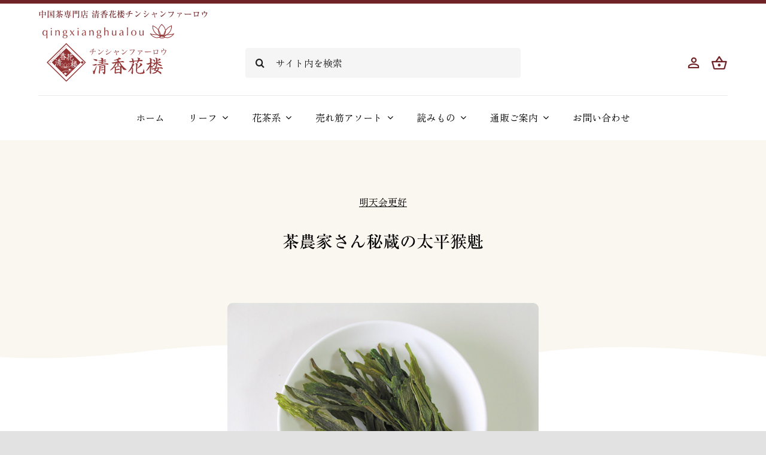

--- FILE ---
content_type: text/html; charset=UTF-8
request_url: https://www.qingxianghualou.com/blogs/yunqing/2009-taiping-houkui-arrival/
body_size: 181336
content:
<!DOCTYPE html>
<html class="avada-html-layout-wide avada-html-header-position-top avada-is-100-percent-template" lang="ja" prefix="og: http://ogp.me/ns# fb: http://ogp.me/ns/fb#" prefix="og: https://ogp.me/ns#">
<head>
	<meta http-equiv="X-UA-Compatible" content="IE=edge" />
	<meta http-equiv="Content-Type" content="text/html; charset=utf-8"/>
	<meta name="viewport" content="width=device-width, initial-scale=1" />
	
<!-- Search Engine Optimization by Rank Math - https://rankmath.com/ -->
<title>茶農家さん秘蔵の太平猴魁 - 中国茶専門店・清香花楼チンシャンファーロウ</title>
<meta name="description" content="太平猴魁の販売。黄山の茶農家さんから、2008年のとてもいい太平猴魁をいただきました。"/>
<meta name="robots" content="follow, index, max-snippet:-1, max-video-preview:-1, max-image-preview:large"/>
<link rel="canonical" href="https://www.qingxianghualou.com/blogs/yunqing/2009-taiping-houkui-arrival/" />
<meta property="og:locale" content="ja_JP" />
<meta property="og:type" content="article" />
<meta property="og:title" content="茶農家さん秘蔵の太平猴魁 - 中国茶専門店・清香花楼チンシャンファーロウ" />
<meta property="og:description" content="太平猴魁の販売。黄山の茶農家さんから、2008年のとてもいい太平猴魁をいただきました。" />
<meta property="og:url" content="https://www.qingxianghualou.com/blogs/yunqing/2009-taiping-houkui-arrival/" />
<meta property="og:site_name" content="中国茶専門店 清香花楼チンシャンファーロウ" />
<meta property="article:tag" content="太平猴魁" />
<meta property="article:tag" content="黄山" />
<meta property="article:section" content="明天会更好" />
<meta property="og:updated_time" content="2022-09-19T19:58:26+09:00" />
<meta property="article:published_time" content="2009-06-12T19:56:59+09:00" />
<meta property="article:modified_time" content="2022-09-19T19:58:26+09:00" />
<meta name="twitter:card" content="summary_large_image" />
<meta name="twitter:title" content="茶農家さん秘蔵の太平猴魁 - 中国茶専門店・清香花楼チンシャンファーロウ" />
<meta name="twitter:description" content="太平猴魁の販売。黄山の茶農家さんから、2008年のとてもいい太平猴魁をいただきました。" />
<meta name="twitter:site" content="@qingxianghualou" />
<meta name="twitter:creator" content="@qingxianghualou" />
<meta name="twitter:label1" content="によって書かれた" />
<meta name="twitter:data1" content="李雲清" />
<meta name="twitter:label2" content="読む時間" />
<meta name="twitter:data2" content="2分" />
<script type="application/ld+json" class="rank-math-schema">{"@context":"https://schema.org","@graph":[{"@type":"Organization","@id":"https://www.qingxianghualou.com/#organization","name":"\u7b2c\u4e00\u9999\u8cbf\u6613\u5408\u540c\u4f1a\u793e","url":"https://www.qingxianghualou.com","sameAs":["https://twitter.com/qingxianghualou","https://www.instagram.com/qingxianghualou/"],"logo":{"@type":"ImageObject","@id":"https://www.qingxianghualou.com/#logo","url":"https://www.qingxianghualou.com/wp-content/uploads/android-chrome-512x512-1.png","contentUrl":"https://www.qingxianghualou.com/wp-content/uploads/android-chrome-512x512-1.png","caption":"\u4e2d\u56fd\u8336\u5c02\u9580\u5e97 \u6e05\u9999\u82b1\u697c\u30c1\u30f3\u30b7\u30e3\u30f3\u30d5\u30a1\u30fc\u30ed\u30a6","inLanguage":"ja","width":"512","height":"512"}},{"@type":"WebSite","@id":"https://www.qingxianghualou.com/#website","url":"https://www.qingxianghualou.com","name":"\u4e2d\u56fd\u8336\u5c02\u9580\u5e97 \u6e05\u9999\u82b1\u697c\u30c1\u30f3\u30b7\u30e3\u30f3\u30d5\u30a1\u30fc\u30ed\u30a6","alternateName":"\u6e05\u9999\u82b1\u697c","publisher":{"@id":"https://www.qingxianghualou.com/#organization"},"inLanguage":"ja"},{"@type":"ImageObject","@id":"https://storage.googleapis.com/qingxianghualou/blogs/yunqing/2009-taiping.jpg","url":"https://storage.googleapis.com/qingxianghualou/blogs/yunqing/2009-taiping.jpg","width":"520","height":"390","caption":"\u8336\u8fb2\u5bb6\u3055\u3093\u79d8\u8535\u306e\u592a\u5e73\u7334\u9b41","inLanguage":"ja"},{"@type":"BreadcrumbList","@id":"https://www.qingxianghualou.com/blogs/yunqing/2009-taiping-houkui-arrival/#breadcrumb","itemListElement":[{"@type":"ListItem","position":"1","item":{"@id":"https://www.qingxianghualou.com","name":"\u30db\u30fc\u30e0"}},{"@type":"ListItem","position":"2","item":{"@id":"https://www.qingxianghualou.com/blogs/yunqing/","name":"\u660e\u5929\u4f1a\u66f4\u597d"}},{"@type":"ListItem","position":"3","item":{"@id":"https://www.qingxianghualou.com/blogs/yunqing/2009-taiping-houkui-arrival/","name":"\u8336\u8fb2\u5bb6\u3055\u3093\u79d8\u8535\u306e\u592a\u5e73\u7334\u9b41"}}]},{"@type":"WebPage","@id":"https://www.qingxianghualou.com/blogs/yunqing/2009-taiping-houkui-arrival/#webpage","url":"https://www.qingxianghualou.com/blogs/yunqing/2009-taiping-houkui-arrival/","name":"\u8336\u8fb2\u5bb6\u3055\u3093\u79d8\u8535\u306e\u592a\u5e73\u7334\u9b41 - \u4e2d\u56fd\u8336\u5c02\u9580\u5e97\u30fb\u6e05\u9999\u82b1\u697c\u30c1\u30f3\u30b7\u30e3\u30f3\u30d5\u30a1\u30fc\u30ed\u30a6","datePublished":"2009-06-12T19:56:59+09:00","dateModified":"2022-09-19T19:58:26+09:00","isPartOf":{"@id":"https://www.qingxianghualou.com/#website"},"primaryImageOfPage":{"@id":"https://storage.googleapis.com/qingxianghualou/blogs/yunqing/2009-taiping.jpg"},"inLanguage":"ja","breadcrumb":{"@id":"https://www.qingxianghualou.com/blogs/yunqing/2009-taiping-houkui-arrival/#breadcrumb"}},{"@type":"Person","@id":"https://www.qingxianghualou.com/author/liyunqing/","name":"\u674e\u96f2\u6e05","description":"\u5e97\u9577\u306e\u674e\u96f2\u6e05\uff08\u30ea\u30fb\u30e6\u30f3\u30c1\u30f3\uff09\u3067\u3059\u3002\u4e2d\u56fd\u306e\u798f\u5efa\u7701\u51fa\u8eab\u3067\u3059\u30022006\u5e74\u306b\u4e2d\u56fd\u8336\u306e\u5c02\u9580\u5e97\u300c\u6e05\u9999\u82b1\u697c\u30c1\u30f3\u30b7\u30e3\u30f3\u30d5\u30a1\u30fc\u30ed\u30a6\u300d\u3092\u306f\u3058\u3081\u307e\u3057\u305f\u3002\u307f\u306a\u3055\u307e\u306b\u7f8e\u5473\u3057\u304f\u3066\u5b89\u5168\u306a\u304a\u8336\u3092\u304a\u5c4a\u3051\u3057\u305f\u3044\u3068\u601d\u3044\u307e\u3059\u3002","url":"https://www.qingxianghualou.com/author/liyunqing/","image":{"@type":"ImageObject","@id":"https://secure.gravatar.com/avatar/c5b9a6005a5ed20cfb34a7d08e579d286cc1a19ce2146b065fe441c17ad9f1c5?s=96&amp;r=g","url":"https://secure.gravatar.com/avatar/c5b9a6005a5ed20cfb34a7d08e579d286cc1a19ce2146b065fe441c17ad9f1c5?s=96&amp;r=g","caption":"\u674e\u96f2\u6e05","inLanguage":"ja"},"worksFor":{"@id":"https://www.qingxianghualou.com/#organization"}},{"@type":"BlogPosting","headline":"\u8336\u8fb2\u5bb6\u3055\u3093\u79d8\u8535\u306e\u592a\u5e73\u7334\u9b41 - \u4e2d\u56fd\u8336\u5c02\u9580\u5e97\u30fb\u6e05\u9999\u82b1\u697c\u30c1\u30f3\u30b7\u30e3\u30f3\u30d5\u30a1\u30fc\u30ed\u30a6","datePublished":"2009-06-12T19:56:59+09:00","dateModified":"2022-09-19T19:58:26+09:00","articleSection":"\u660e\u5929\u4f1a\u66f4\u597d","author":{"@id":"https://www.qingxianghualou.com/author/liyunqing/","name":"\u674e\u96f2\u6e05"},"publisher":{"@id":"https://www.qingxianghualou.com/#organization"},"description":"\u592a\u5e73\u7334\u9b41\u306e\u8ca9\u58f2\u3002\u9ec4\u5c71\u306e\u8336\u8fb2\u5bb6\u3055\u3093\u304b\u3089\u30012008\u5e74\u306e\u3068\u3066\u3082\u3044\u3044\u592a\u5e73\u7334\u9b41\u3092\u3044\u305f\u3060\u304d\u307e\u3057\u305f\u3002","name":"\u8336\u8fb2\u5bb6\u3055\u3093\u79d8\u8535\u306e\u592a\u5e73\u7334\u9b41 - \u4e2d\u56fd\u8336\u5c02\u9580\u5e97\u30fb\u6e05\u9999\u82b1\u697c\u30c1\u30f3\u30b7\u30e3\u30f3\u30d5\u30a1\u30fc\u30ed\u30a6","@id":"https://www.qingxianghualou.com/blogs/yunqing/2009-taiping-houkui-arrival/#richSnippet","isPartOf":{"@id":"https://www.qingxianghualou.com/blogs/yunqing/2009-taiping-houkui-arrival/#webpage"},"image":{"@id":"https://storage.googleapis.com/qingxianghualou/blogs/yunqing/2009-taiping.jpg"},"inLanguage":"ja","mainEntityOfPage":{"@id":"https://www.qingxianghualou.com/blogs/yunqing/2009-taiping-houkui-arrival/#webpage"}}]}</script>
<!-- /Rank Math WordPress SEO プラグイン -->

<link rel='dns-prefetch' href='//webfonts.sakura.ne.jp' />
<link rel='dns-prefetch' href='//www.googletagmanager.com' />
<link rel="alternate" type="application/rss+xml" title="中国茶専門店・清香花楼チンシャンファーロウ &raquo; フィード" href="https://www.qingxianghualou.com/feed/" />
<link rel="alternate" type="application/rss+xml" title="中国茶専門店・清香花楼チンシャンファーロウ &raquo; コメントフィード" href="https://www.qingxianghualou.com/comments/feed/" />
								<link rel="icon" href="https://www.qingxianghualou.com/wp-content/uploads/favicon-32x32-1.png" type="image/png" />
		
					<!-- Apple Touch Icon -->
						<link rel="apple-touch-icon" sizes="180x180" href="https://www.qingxianghualou.com/wp-content/uploads/apple-touch-icon.png" type="image/png">
		
					<!-- Android Icon -->
						<link rel="icon" sizes="192x192" href="https://www.qingxianghualou.com/wp-content/uploads/android-chrome-512x512-1.png" type="image/png">
		
				<link rel="alternate" title="oEmbed (JSON)" type="application/json+oembed" href="https://www.qingxianghualou.com/wp-json/oembed/1.0/embed?url=https%3A%2F%2Fwww.qingxianghualou.com%2Fblogs%2Fyunqing%2F2009-taiping-houkui-arrival%2F" />
<link rel="alternate" title="oEmbed (XML)" type="text/xml+oembed" href="https://www.qingxianghualou.com/wp-json/oembed/1.0/embed?url=https%3A%2F%2Fwww.qingxianghualou.com%2Fblogs%2Fyunqing%2F2009-taiping-houkui-arrival%2F&#038;format=xml" />
					<meta name="description" content="やっとあたらしいお茶の紹介できました☆

でも、新茶でないです。。ごめんね

太平猴魁　タイピンホウクイ　という名まえ。

黄山の緑茶なのです。

今年の新茶で、美味しいの見つかりません。

ほんとうごめんなさい。。

それで、菊茶などもいただいている

黄山の茶農家さんから、2008年のとてもいい太平猴魁をいただきました♪

農家さんが、じぶんの家族で飲んでいました。

1年間ずっと冷蔵　なので、すごく保存いいです。

わたしがいい茶葉ほしかったで、2008年のけど、安くいただきました☆

ありがとうね！

これだけいい茶葉　ほんとう感激☆

とてもお買い得で、

お茶好きのかたに、ぜひ飲んでいただきたいです。"/>
				
		<meta property="og:locale" content="ja_JP"/>
		<meta property="og:type" content="article"/>
		<meta property="og:site_name" content="中国茶専門店・清香花楼チンシャンファーロウ"/>
		<meta property="og:title" content="茶農家さん秘蔵の太平猴魁 - 中国茶専門店・清香花楼チンシャンファーロウ"/>
				<meta property="og:description" content="やっとあたらしいお茶の紹介できました☆

でも、新茶でないです。。ごめんね

太平猴魁　タイピンホウクイ　という名まえ。

黄山の緑茶なのです。

今年の新茶で、美味しいの見つかりません。

ほんとうごめんなさい。。

それで、菊茶などもいただいている

黄山の茶農家さんから、2008年のとてもいい太平猴魁をいただきました♪

農家さんが、じぶんの家族で飲んでいました。

1年間ずっと冷蔵　なので、すごく保存いいです。

わたしがいい茶葉ほしかったで、2008年のけど、安くいただきました☆

ありがとうね！

これだけいい茶葉　ほんとう感激☆

とてもお買い得で、

お茶好きのかたに、ぜひ飲んでいただきたいです。"/>
				<meta property="og:url" content="https://www.qingxianghualou.com/blogs/yunqing/2009-taiping-houkui-arrival/"/>
										<meta property="article:published_time" content="2009-06-12T10:56:59+09:00"/>
							<meta property="article:modified_time" content="2022-09-19T10:58:26+09:00"/>
								<meta name="author" content="李雲清"/>
								<style id='wp-img-auto-sizes-contain-inline-css' type='text/css'>
img:is([sizes=auto i],[sizes^="auto," i]){contain-intrinsic-size:3000px 1500px}
/*# sourceURL=wp-img-auto-sizes-contain-inline-css */
</style>
<style id='woocommerce-inline-inline-css' type='text/css'>
.woocommerce form .form-row .required { visibility: visible; }
/*# sourceURL=woocommerce-inline-inline-css */
</style>
<link rel='stylesheet' id='xo-event-calendar-css' href='https://www.qingxianghualou.com/wp-content/plugins/xo-event-calendar/css/xo-event-calendar.css?ver=3.2.10' type='text/css' media='all' />
<link rel='stylesheet' id='xo-event-calendar-event-calendar-css' href='https://www.qingxianghualou.com/wp-content/plugins/xo-event-calendar/build/event-calendar/style-index.css?ver=3.2.10' type='text/css' media='all' />
<link rel='stylesheet' id='fusion-dynamic-css-css' href='https://www.qingxianghualou.com/wp-content/uploads/fusion-styles/126d5f5291f7d71df778bb80b625a81c.min.css?ver=3.14.2' type='text/css' media='all' />
<script type="text/javascript" src="https://www.qingxianghualou.com/wp-includes/js/jquery/jquery.min.js?ver=3.7.1" id="jquery-core-js"></script>
<script type="text/javascript" src="//webfonts.sakura.ne.jp/js/sakurav3.js?fadein=0&amp;ver=3.1.4" id="typesquare_std-js"></script>
<script type="text/javascript" src="https://www.qingxianghualou.com/wp-content/plugins/woocommerce/assets/js/jquery-blockui/jquery.blockUI.min.js?ver=2.7.0-wc.10.4.3" id="wc-jquery-blockui-js" defer="defer" data-wp-strategy="defer"></script>
<script type="text/javascript" src="https://www.qingxianghualou.com/wp-content/plugins/woocommerce/assets/js/js-cookie/js.cookie.min.js?ver=2.1.4-wc.10.4.3" id="wc-js-cookie-js" defer="defer" data-wp-strategy="defer"></script>
<script type="text/javascript" id="woocommerce-js-extra">
/* <![CDATA[ */
var woocommerce_params = {"ajax_url":"/wp-admin/admin-ajax.php","wc_ajax_url":"/?wc-ajax=%%endpoint%%","i18n_password_show":"\u30d1\u30b9\u30ef\u30fc\u30c9\u3092\u8868\u793a","i18n_password_hide":"\u30d1\u30b9\u30ef\u30fc\u30c9\u3092\u96a0\u3059"};
//# sourceURL=woocommerce-js-extra
/* ]]> */
</script>
<script type="text/javascript" src="https://www.qingxianghualou.com/wp-content/plugins/woocommerce/assets/js/frontend/woocommerce.min.js?ver=10.4.3" id="woocommerce-js" defer="defer" data-wp-strategy="defer"></script>

<!-- Site Kit によって追加された Google タグ（gtag.js）スニペット -->
<!-- Google アナリティクス スニペット (Site Kit が追加) -->
<script type="text/javascript" src="https://www.googletagmanager.com/gtag/js?id=G-93JCW44P0R" id="google_gtagjs-js" async></script>
<script type="text/javascript" id="google_gtagjs-js-after">
/* <![CDATA[ */
window.dataLayer = window.dataLayer || [];function gtag(){dataLayer.push(arguments);}
gtag("set","linker",{"domains":["www.qingxianghualou.com"]});
gtag("js", new Date());
gtag("set", "developer_id.dZTNiMT", true);
gtag("config", "G-93JCW44P0R");
//# sourceURL=google_gtagjs-js-after
/* ]]> */
</script>
<link rel="https://api.w.org/" href="https://www.qingxianghualou.com/wp-json/" /><link rel="alternate" title="JSON" type="application/json" href="https://www.qingxianghualou.com/wp-json/wp/v2/posts/5903" /><link rel="EditURI" type="application/rsd+xml" title="RSD" href="https://www.qingxianghualou.com/xmlrpc.php?rsd" />
<meta name="generator" content="WordPress 6.9" />
<link rel='shortlink' href='https://www.qingxianghualou.com/?p=5903' />
<!-- FIFU:meta:begin:image -->
<meta property="og:image" content="https://storage.googleapis.com/qingxianghualou/blogs/yunqing/2009-taiping.jpg" />
<!-- FIFU:meta:end:image --><!-- FIFU:meta:begin:twitter -->
<meta name="twitter:card" content="summary_large_image" />
<meta name="twitter:title" content="茶農家さん秘蔵の太平猴魁" />
<meta name="twitter:description" content="" />
<meta name="twitter:image" content="https://storage.googleapis.com/qingxianghualou/blogs/yunqing/2009-taiping.jpg" />
<!-- FIFU:meta:end:twitter --><meta name="generator" content="Site Kit by Google 1.171.0" /><meta name="referrer" content="no-referrer-when-downgrade"/>
<style type='text/css'>
.site-branding .site-title a:lang(ja),.site-title{ font-family: 'リュウミン M-KL';}.site-description:lang(ja){ font-family: 'リュウミン R-KL';}section.widget h2:lang(ja),.widget-title{ font-family: 'リュウミン R-KL';}section.widget ul li:lang(ja),.widget-content ul li{ font-family: 'リュウミン R-KL';}</style>
<style type='text/css'>
h1,h2,h3,h1:lang(ja),h2:lang(ja),h3:lang(ja),.entry-title:lang(ja){ font-family: "リュウミン M-KL";}h4,h5,h6,h4:lang(ja),h5:lang(ja),h6:lang(ja),div.entry-meta span:lang(ja),footer.entry-footer span:lang(ja){ font-family: "リュウミン R-KL";}.hentry,.entry-content p,.post-inner.entry-content p,#comments div:lang(ja){ font-family: "リュウミン R-KL";}strong,b,#comments .comment-author .fn:lang(ja){ font-family: "リュウミン M-KL";}</style>
<style type="text/css" id="css-fb-visibility">@media screen and (max-width: 680px){.fusion-no-small-visibility{display:none !important;}body .sm-text-align-center{text-align:center !important;}body .sm-text-align-left{text-align:left !important;}body .sm-text-align-right{text-align:right !important;}body .sm-text-align-justify{text-align:justify !important;}body .sm-flex-align-center{justify-content:center !important;}body .sm-flex-align-flex-start{justify-content:flex-start !important;}body .sm-flex-align-flex-end{justify-content:flex-end !important;}body .sm-mx-auto{margin-left:auto !important;margin-right:auto !important;}body .sm-ml-auto{margin-left:auto !important;}body .sm-mr-auto{margin-right:auto !important;}body .fusion-absolute-position-small{position:absolute;width:100%;}.awb-sticky.awb-sticky-small{ position: sticky; top: var(--awb-sticky-offset,0); }}@media screen and (min-width: 681px) and (max-width: 1100px){.fusion-no-medium-visibility{display:none !important;}body .md-text-align-center{text-align:center !important;}body .md-text-align-left{text-align:left !important;}body .md-text-align-right{text-align:right !important;}body .md-text-align-justify{text-align:justify !important;}body .md-flex-align-center{justify-content:center !important;}body .md-flex-align-flex-start{justify-content:flex-start !important;}body .md-flex-align-flex-end{justify-content:flex-end !important;}body .md-mx-auto{margin-left:auto !important;margin-right:auto !important;}body .md-ml-auto{margin-left:auto !important;}body .md-mr-auto{margin-right:auto !important;}body .fusion-absolute-position-medium{position:absolute;width:100%;}.awb-sticky.awb-sticky-medium{ position: sticky; top: var(--awb-sticky-offset,0); }}@media screen and (min-width: 1101px){.fusion-no-large-visibility{display:none !important;}body .lg-text-align-center{text-align:center !important;}body .lg-text-align-left{text-align:left !important;}body .lg-text-align-right{text-align:right !important;}body .lg-text-align-justify{text-align:justify !important;}body .lg-flex-align-center{justify-content:center !important;}body .lg-flex-align-flex-start{justify-content:flex-start !important;}body .lg-flex-align-flex-end{justify-content:flex-end !important;}body .lg-mx-auto{margin-left:auto !important;margin-right:auto !important;}body .lg-ml-auto{margin-left:auto !important;}body .lg-mr-auto{margin-right:auto !important;}body .fusion-absolute-position-large{position:absolute;width:100%;}.awb-sticky.awb-sticky-large{ position: sticky; top: var(--awb-sticky-offset,0); }}</style>	<noscript><style>.woocommerce-product-gallery{ opacity: 1 !important; }</style></noscript>
	<style type="text/css">.recentcomments a{display:inline !important;padding:0 !important;margin:0 !important;}</style>
<!-- FIFU:jsonld:begin -->
<script type="application/ld+json">{"@context":"https://schema.org","@graph":[{"@type":"ImageObject","@id":"https://storage.googleapis.com/qingxianghualou/blogs/yunqing/2009-taiping.jpg","url":"https://storage.googleapis.com/qingxianghualou/blogs/yunqing/2009-taiping.jpg","contentUrl":"https://storage.googleapis.com/qingxianghualou/blogs/yunqing/2009-taiping.jpg","mainEntityOfPage":"https://www.qingxianghualou.com/blogs/yunqing/2009-taiping-houkui-arrival/"}]}</script>
<!-- FIFU:jsonld:end -->
		<script type="text/javascript">
			var doc = document.documentElement;
			doc.setAttribute( 'data-useragent', navigator.userAgent );
		</script>
		
	<style id='global-styles-inline-css' type='text/css'>
:root{--wp--preset--aspect-ratio--square: 1;--wp--preset--aspect-ratio--4-3: 4/3;--wp--preset--aspect-ratio--3-4: 3/4;--wp--preset--aspect-ratio--3-2: 3/2;--wp--preset--aspect-ratio--2-3: 2/3;--wp--preset--aspect-ratio--16-9: 16/9;--wp--preset--aspect-ratio--9-16: 9/16;--wp--preset--color--black: #000000;--wp--preset--color--cyan-bluish-gray: #abb8c3;--wp--preset--color--white: #ffffff;--wp--preset--color--pale-pink: #f78da7;--wp--preset--color--vivid-red: #cf2e2e;--wp--preset--color--luminous-vivid-orange: #ff6900;--wp--preset--color--luminous-vivid-amber: #fcb900;--wp--preset--color--light-green-cyan: #7bdcb5;--wp--preset--color--vivid-green-cyan: #00d084;--wp--preset--color--pale-cyan-blue: #8ed1fc;--wp--preset--color--vivid-cyan-blue: #0693e3;--wp--preset--color--vivid-purple: #9b51e0;--wp--preset--color--awb-color-1: #ffffff;--wp--preset--color--awb-color-2: #f7efec;--wp--preset--color--awb-color-3: #e2e2e2;--wp--preset--color--awb-color-4: #9ea0a4;--wp--preset--color--awb-color-5: #702427;--wp--preset--color--awb-color-6: #333333;--wp--preset--color--awb-color-7: #212934;--wp--preset--color--awb-color-8: #000000;--wp--preset--color--awb-color-custom-1: #f2f1f6;--wp--preset--color--awb-color-custom-2: #704143;--wp--preset--color--awb-color-custom-3: #fff7f8;--wp--preset--color--awb-color-custom-4: #faf7f0;--wp--preset--gradient--vivid-cyan-blue-to-vivid-purple: linear-gradient(135deg,rgb(6,147,227) 0%,rgb(155,81,224) 100%);--wp--preset--gradient--light-green-cyan-to-vivid-green-cyan: linear-gradient(135deg,rgb(122,220,180) 0%,rgb(0,208,130) 100%);--wp--preset--gradient--luminous-vivid-amber-to-luminous-vivid-orange: linear-gradient(135deg,rgb(252,185,0) 0%,rgb(255,105,0) 100%);--wp--preset--gradient--luminous-vivid-orange-to-vivid-red: linear-gradient(135deg,rgb(255,105,0) 0%,rgb(207,46,46) 100%);--wp--preset--gradient--very-light-gray-to-cyan-bluish-gray: linear-gradient(135deg,rgb(238,238,238) 0%,rgb(169,184,195) 100%);--wp--preset--gradient--cool-to-warm-spectrum: linear-gradient(135deg,rgb(74,234,220) 0%,rgb(151,120,209) 20%,rgb(207,42,186) 40%,rgb(238,44,130) 60%,rgb(251,105,98) 80%,rgb(254,248,76) 100%);--wp--preset--gradient--blush-light-purple: linear-gradient(135deg,rgb(255,206,236) 0%,rgb(152,150,240) 100%);--wp--preset--gradient--blush-bordeaux: linear-gradient(135deg,rgb(254,205,165) 0%,rgb(254,45,45) 50%,rgb(107,0,62) 100%);--wp--preset--gradient--luminous-dusk: linear-gradient(135deg,rgb(255,203,112) 0%,rgb(199,81,192) 50%,rgb(65,88,208) 100%);--wp--preset--gradient--pale-ocean: linear-gradient(135deg,rgb(255,245,203) 0%,rgb(182,227,212) 50%,rgb(51,167,181) 100%);--wp--preset--gradient--electric-grass: linear-gradient(135deg,rgb(202,248,128) 0%,rgb(113,206,126) 100%);--wp--preset--gradient--midnight: linear-gradient(135deg,rgb(2,3,129) 0%,rgb(40,116,252) 100%);--wp--preset--font-size--small: 13.5px;--wp--preset--font-size--medium: 20px;--wp--preset--font-size--large: 27px;--wp--preset--font-size--x-large: 42px;--wp--preset--font-size--normal: 18px;--wp--preset--font-size--xlarge: 36px;--wp--preset--font-size--huge: 54px;--wp--preset--spacing--20: 0.44rem;--wp--preset--spacing--30: 0.67rem;--wp--preset--spacing--40: 1rem;--wp--preset--spacing--50: 1.5rem;--wp--preset--spacing--60: 2.25rem;--wp--preset--spacing--70: 3.38rem;--wp--preset--spacing--80: 5.06rem;--wp--preset--shadow--natural: 6px 6px 9px rgba(0, 0, 0, 0.2);--wp--preset--shadow--deep: 12px 12px 50px rgba(0, 0, 0, 0.4);--wp--preset--shadow--sharp: 6px 6px 0px rgba(0, 0, 0, 0.2);--wp--preset--shadow--outlined: 6px 6px 0px -3px rgb(255, 255, 255), 6px 6px rgb(0, 0, 0);--wp--preset--shadow--crisp: 6px 6px 0px rgb(0, 0, 0);}:where(.is-layout-flex){gap: 0.5em;}:where(.is-layout-grid){gap: 0.5em;}body .is-layout-flex{display: flex;}.is-layout-flex{flex-wrap: wrap;align-items: center;}.is-layout-flex > :is(*, div){margin: 0;}body .is-layout-grid{display: grid;}.is-layout-grid > :is(*, div){margin: 0;}:where(.wp-block-columns.is-layout-flex){gap: 2em;}:where(.wp-block-columns.is-layout-grid){gap: 2em;}:where(.wp-block-post-template.is-layout-flex){gap: 1.25em;}:where(.wp-block-post-template.is-layout-grid){gap: 1.25em;}.has-black-color{color: var(--wp--preset--color--black) !important;}.has-cyan-bluish-gray-color{color: var(--wp--preset--color--cyan-bluish-gray) !important;}.has-white-color{color: var(--wp--preset--color--white) !important;}.has-pale-pink-color{color: var(--wp--preset--color--pale-pink) !important;}.has-vivid-red-color{color: var(--wp--preset--color--vivid-red) !important;}.has-luminous-vivid-orange-color{color: var(--wp--preset--color--luminous-vivid-orange) !important;}.has-luminous-vivid-amber-color{color: var(--wp--preset--color--luminous-vivid-amber) !important;}.has-light-green-cyan-color{color: var(--wp--preset--color--light-green-cyan) !important;}.has-vivid-green-cyan-color{color: var(--wp--preset--color--vivid-green-cyan) !important;}.has-pale-cyan-blue-color{color: var(--wp--preset--color--pale-cyan-blue) !important;}.has-vivid-cyan-blue-color{color: var(--wp--preset--color--vivid-cyan-blue) !important;}.has-vivid-purple-color{color: var(--wp--preset--color--vivid-purple) !important;}.has-black-background-color{background-color: var(--wp--preset--color--black) !important;}.has-cyan-bluish-gray-background-color{background-color: var(--wp--preset--color--cyan-bluish-gray) !important;}.has-white-background-color{background-color: var(--wp--preset--color--white) !important;}.has-pale-pink-background-color{background-color: var(--wp--preset--color--pale-pink) !important;}.has-vivid-red-background-color{background-color: var(--wp--preset--color--vivid-red) !important;}.has-luminous-vivid-orange-background-color{background-color: var(--wp--preset--color--luminous-vivid-orange) !important;}.has-luminous-vivid-amber-background-color{background-color: var(--wp--preset--color--luminous-vivid-amber) !important;}.has-light-green-cyan-background-color{background-color: var(--wp--preset--color--light-green-cyan) !important;}.has-vivid-green-cyan-background-color{background-color: var(--wp--preset--color--vivid-green-cyan) !important;}.has-pale-cyan-blue-background-color{background-color: var(--wp--preset--color--pale-cyan-blue) !important;}.has-vivid-cyan-blue-background-color{background-color: var(--wp--preset--color--vivid-cyan-blue) !important;}.has-vivid-purple-background-color{background-color: var(--wp--preset--color--vivid-purple) !important;}.has-black-border-color{border-color: var(--wp--preset--color--black) !important;}.has-cyan-bluish-gray-border-color{border-color: var(--wp--preset--color--cyan-bluish-gray) !important;}.has-white-border-color{border-color: var(--wp--preset--color--white) !important;}.has-pale-pink-border-color{border-color: var(--wp--preset--color--pale-pink) !important;}.has-vivid-red-border-color{border-color: var(--wp--preset--color--vivid-red) !important;}.has-luminous-vivid-orange-border-color{border-color: var(--wp--preset--color--luminous-vivid-orange) !important;}.has-luminous-vivid-amber-border-color{border-color: var(--wp--preset--color--luminous-vivid-amber) !important;}.has-light-green-cyan-border-color{border-color: var(--wp--preset--color--light-green-cyan) !important;}.has-vivid-green-cyan-border-color{border-color: var(--wp--preset--color--vivid-green-cyan) !important;}.has-pale-cyan-blue-border-color{border-color: var(--wp--preset--color--pale-cyan-blue) !important;}.has-vivid-cyan-blue-border-color{border-color: var(--wp--preset--color--vivid-cyan-blue) !important;}.has-vivid-purple-border-color{border-color: var(--wp--preset--color--vivid-purple) !important;}.has-vivid-cyan-blue-to-vivid-purple-gradient-background{background: var(--wp--preset--gradient--vivid-cyan-blue-to-vivid-purple) !important;}.has-light-green-cyan-to-vivid-green-cyan-gradient-background{background: var(--wp--preset--gradient--light-green-cyan-to-vivid-green-cyan) !important;}.has-luminous-vivid-amber-to-luminous-vivid-orange-gradient-background{background: var(--wp--preset--gradient--luminous-vivid-amber-to-luminous-vivid-orange) !important;}.has-luminous-vivid-orange-to-vivid-red-gradient-background{background: var(--wp--preset--gradient--luminous-vivid-orange-to-vivid-red) !important;}.has-very-light-gray-to-cyan-bluish-gray-gradient-background{background: var(--wp--preset--gradient--very-light-gray-to-cyan-bluish-gray) !important;}.has-cool-to-warm-spectrum-gradient-background{background: var(--wp--preset--gradient--cool-to-warm-spectrum) !important;}.has-blush-light-purple-gradient-background{background: var(--wp--preset--gradient--blush-light-purple) !important;}.has-blush-bordeaux-gradient-background{background: var(--wp--preset--gradient--blush-bordeaux) !important;}.has-luminous-dusk-gradient-background{background: var(--wp--preset--gradient--luminous-dusk) !important;}.has-pale-ocean-gradient-background{background: var(--wp--preset--gradient--pale-ocean) !important;}.has-electric-grass-gradient-background{background: var(--wp--preset--gradient--electric-grass) !important;}.has-midnight-gradient-background{background: var(--wp--preset--gradient--midnight) !important;}.has-small-font-size{font-size: var(--wp--preset--font-size--small) !important;}.has-medium-font-size{font-size: var(--wp--preset--font-size--medium) !important;}.has-large-font-size{font-size: var(--wp--preset--font-size--large) !important;}.has-x-large-font-size{font-size: var(--wp--preset--font-size--x-large) !important;}
/*# sourceURL=global-styles-inline-css */
</style>
<link rel='stylesheet' id='fifu-woo-css' href='https://www.qingxianghualou.com/wp-content/plugins/featured-image-from-url/includes/html/css/woo.css?ver=5.3.3' type='text/css' media='all' />
<style id='fifu-woo-inline-css' type='text/css'>
img.zoomImg {display:inline !important}
/*# sourceURL=fifu-woo-inline-css */
</style>
</head>

<body class="wp-singular post-template-default single single-post postid-5903 single-format-standard wp-theme-Avada theme-Avada woocommerce-no-js fusion-image-hovers fusion-pagination-sizing fusion-button_type-flat fusion-button_span-no fusion-button_gradient-linear avada-image-rollover-circle-yes avada-image-rollover-no fusion-body ltr fusion-sticky-header no-tablet-sticky-header no-mobile-sticky-header no-mobile-slidingbar no-mobile-totop fusion-disable-outline fusion-sub-menu-fade mobile-logo-pos-left layout-wide-mode avada-has-boxed-modal-shadow- layout-scroll-offset-full avada-has-zero-margin-offset-top fusion-top-header menu-text-align-center fusion-woo-product-design-clean fusion-woo-shop-page-columns-4 fusion-woo-related-columns-4 fusion-woo-archive-page-columns-4 avada-has-woo-gallery-disabled woo-sale-badge-circle woo-outofstock-badge-rectangle mobile-menu-design-classic fusion-show-pagination-text fusion-header-layout-v3 avada-responsive avada-footer-fx-none avada-menu-highlight-style-bar fusion-search-form-clean fusion-main-menu-search-overlay fusion-avatar-circle avada-dropdown-styles avada-blog-layout-large avada-blog-archive-layout-grid avada-header-shadow-no avada-menu-icon-position-left avada-has-megamenu-shadow avada-has-mobile-menu-search avada-has-main-nav-search-icon avada-has-breadcrumb-mobile-hidden avada-has-titlebar-bar_and_content avada-header-border-color-full-transparent avada-has-transparent-timeline_color avada-has-pagination-width_height avada-flyout-menu-direction-fade avada-ec-views-v1" data-awb-post-id="5903">
		<a class="skip-link screen-reader-text" href="#content">Skip to content</a>

	<div id="boxed-wrapper">
		
		<div id="wrapper" class="fusion-wrapper">
			<div id="home" style="position:relative;top:-1px;"></div>
												<div class="fusion-tb-header"><div class="fusion-fullwidth fullwidth-box fusion-builder-row-1 fusion-flex-container has-pattern-background has-mask-background nonhundred-percent-fullwidth non-hundred-percent-height-scrolling" style="--link_hover_color: #9ee5b7;--link_color: #434549;--awb-border-sizes-top:6px;--awb-border-sizes-bottom:0px;--awb-border-sizes-left:0px;--awb-border-sizes-right:0px;--awb-border-color:var(--awb-color5);--awb-border-radius-top-left:0px;--awb-border-radius-top-right:0px;--awb-border-radius-bottom-right:0px;--awb-border-radius-bottom-left:0px;--awb-padding-top:7px;--awb-padding-bottom:0px;--awb-padding-top-medium:5px;--awb-padding-bottom-medium:5px;--awb-padding-top-small:5px;--awb-padding-bottom-small:5px;--awb-margin-top:0px;--awb-margin-bottom:0px;--awb-margin-top-medium:0px;--awb-margin-bottom-medium:0px;--awb-margin-top-small:0px;--awb-margin-bottom-small:0px;--awb-background-color:var(--awb-color1);--awb-flex-wrap:wrap;" ><div class="fusion-builder-row fusion-row fusion-flex-align-items-flex-start fusion-flex-content-wrap" style="max-width:calc( 1280px + 0px );margin-left: calc(-0px / 2 );margin-right: calc(-0px / 2 );"><div class="fusion-layout-column fusion_builder_column fusion-builder-column-0 fusion_builder_column_1_1 1_1 fusion-flex-column" style="--awb-bg-size:cover;--awb-width-large:100%;--awb-margin-top-large:0px;--awb-spacing-right-large:0px;--awb-margin-bottom-large:0px;--awb-spacing-left-large:0px;--awb-width-medium:100%;--awb-order-medium:0;--awb-spacing-right-medium:0px;--awb-spacing-left-medium:0px;--awb-width-small:100%;--awb-order-small:0;--awb-spacing-right-small:0px;--awb-spacing-left-small:0px;" data-scroll-devices="small-visibility,medium-visibility,large-visibility"><div class="fusion-column-wrapper fusion-column-has-shadow fusion-flex-justify-content-flex-start fusion-content-layout-column"><div class="fusion-text fusion-text-1 fusion-text-no-margin" style="--awb-font-size:14px;--awb-line-height:20px;--awb-letter-spacing:0px;--awb-text-transform:var(--awb-typography4-text-transform);--awb-text-color:var(--awb-color5);"><p><strong>中国茶専門店 清香花楼チンシャンファーロウ</strong></p>
</div></div></div></div></div><div class="fusion-fullwidth fullwidth-box fusion-builder-row-2 fusion-flex-container has-pattern-background has-mask-background nonhundred-percent-fullwidth non-hundred-percent-height-scrolling fusion-custom-z-index" style="--link_color: var(--awb-color5);--awb-border-color:hsla(var(--awb-color8-h),var(--awb-color8-s),calc( var(--awb-color8-l) + 93% ),var(--awb-color8-a));--awb-border-radius-top-left:0px;--awb-border-radius-top-right:0px;--awb-border-radius-bottom-right:0px;--awb-border-radius-bottom-left:0px;--awb-z-index:100;--awb-padding-top:0px;--awb-padding-bottom:0px;--awb-padding-top-medium:5px;--awb-padding-bottom-medium:0px;--awb-padding-top-small:5px;--awb-padding-bottom-small:0px;--awb-margin-bottom-small:20px;--awb-flex-wrap:wrap;" ><div class="fusion-builder-row fusion-row fusion-flex-align-items-center fusion-flex-content-wrap" style="max-width:calc( 1280px + 0px );margin-left: calc(-0px / 2 );margin-right: calc(-0px / 2 );"><div class="fusion-layout-column fusion_builder_column fusion-builder-column-1 fusion_builder_column_1_1 1_1 fusion-flex-column fusion-flex-align-self-center fusion-no-large-visibility fusion-column-inner-bg-wrapper" style="--awb-padding-top:0px;--awb-padding-right:0px;--awb-padding-bottom:0px;--awb-padding-left:0px;--awb-inner-bg-size:cover;--awb-width-large:100%;--awb-margin-top-large:6px;--awb-spacing-right-large:0px;--awb-margin-bottom-large:8px;--awb-spacing-left-large:0px;--awb-width-medium:100%;--awb-order-medium:0;--awb-spacing-right-medium:0px;--awb-spacing-left-medium:0px;--awb-width-small:100%;--awb-order-small:0;--awb-spacing-right-small:0px;--awb-spacing-left-small:0px;" data-scroll-devices="small-visibility,medium-visibility,large-visibility"><span class="fusion-column-inner-bg hover-type-none"><a class="fusion-column-anchor" href="/"><span class="fusion-column-inner-bg-image"></span></a></span><div class="fusion-column-wrapper fusion-column-has-shadow fusion-flex-justify-content-flex-start fusion-content-layout-column"><img class="lazyload" decoding="async" style="width: 220px;" alt="中国茶通販の清香花楼チンシャンファーロウ" src="[data-uri]" data-orig-src="https://storage.googleapis.com/qingxianghualou/home/qingxianghualou-logo3.svg"></div></div><div class="fusion-layout-column fusion_builder_column fusion-builder-column-2 fusion_builder_column_1_1 1_1 fusion-flex-column fusion-flex-align-self-center fusion-no-small-visibility fusion-no-medium-visibility fusion-column-inner-bg-wrapper" style="--awb-padding-top:0px;--awb-padding-right:0px;--awb-padding-bottom:0px;--awb-padding-left:7px;--awb-inner-bg-size:cover;--awb-width-large:100%;--awb-margin-top-large:6px;--awb-spacing-right-large:0px;--awb-margin-bottom-large:8px;--awb-spacing-left-large:0px;--awb-width-medium:100%;--awb-order-medium:0;--awb-spacing-right-medium:0px;--awb-spacing-left-medium:0px;--awb-width-small:100%;--awb-order-small:0;--awb-spacing-right-small:0px;--awb-spacing-left-small:0px;" data-scroll-devices="small-visibility,medium-visibility,large-visibility"><span class="fusion-column-inner-bg hover-type-none"><a class="fusion-column-anchor" href="/"><span class="fusion-column-inner-bg-image"></span></a></span><div class="fusion-column-wrapper fusion-column-has-shadow fusion-flex-justify-content-flex-start fusion-content-layout-column"><img class="lazyload" decoding="async" style="width: 220px;" alt="中国茶通販の清香花楼チンシャンファーロウ" src="[data-uri]" data-orig-src="https://storage.googleapis.com/qingxianghualou/home/qingxianghualou-logo3.svg"></div></div><div class="fusion-layout-column fusion_builder_column fusion-builder-column-3 fusion-flex-column fusion-no-large-visibility fusion-column-inner-bg-wrapper" style="--awb-padding-top:0px;--awb-padding-right:0px;--awb-padding-bottom:0px;--awb-padding-left:0px;--awb-inner-bg-size:cover;--awb-width-large:30%;--awb-margin-top-large:0px;--awb-spacing-right-large:0px;--awb-margin-bottom-large:0px;--awb-spacing-left-large:0px;--awb-width-medium:60%;--awb-order-medium:0;--awb-spacing-right-medium:0px;--awb-spacing-left-medium:0px;--awb-width-small:50%;--awb-order-small:1;--awb-spacing-right-small:0px;--awb-margin-bottom-small:0px;--awb-spacing-left-small:0px;" data-scroll-devices="small-visibility,medium-visibility,large-visibility"><span class="fusion-column-inner-bg hover-type-none"><a class="fusion-column-anchor" href="https://www.qingxianghualou.com/"><span class="fusion-column-inner-bg-image"></span></a></span><div class="fusion-column-wrapper fusion-column-has-shadow fusion-flex-justify-content-center fusion-content-layout-column"><a href="/"><img class="lazyload" decoding="async" style="width: 200px;" alt="中国茶専門店・清香花楼チンシャンファーロウ" src="[data-uri]" data-orig-src="https://storage.googleapis.com/qingxianghualou/home/qingxianghualou-logo2.svg"></a></div></div><div class="fusion-layout-column fusion_builder_column fusion-builder-column-4 fusion-flex-column fusion-no-small-visibility fusion-no-medium-visibility fusion-column-inner-bg-wrapper" style="--awb-padding-top:0px;--awb-padding-right:0px;--awb-padding-bottom:0px;--awb-padding-left:14px;--awb-inner-bg-size:cover;--awb-width-large:30%;--awb-margin-top-large:0px;--awb-spacing-right-large:0px;--awb-margin-bottom-large:0px;--awb-spacing-left-large:0px;--awb-width-medium:60%;--awb-order-medium:0;--awb-spacing-right-medium:0px;--awb-spacing-left-medium:0px;--awb-width-small:50%;--awb-order-small:1;--awb-spacing-right-small:0px;--awb-margin-bottom-small:0px;--awb-spacing-left-small:0px;" data-scroll-devices="small-visibility,medium-visibility,large-visibility"><span class="fusion-column-inner-bg hover-type-none"><a class="fusion-column-anchor" href="https://www.qingxianghualou.com/"><span class="fusion-column-inner-bg-image"></span></a></span><div class="fusion-column-wrapper fusion-column-has-shadow fusion-flex-justify-content-center fusion-content-layout-column"><a href="/"><img class="lazyload" decoding="async" style="width: 200px;" alt="中国茶専門店・清香花楼チンシャンファーロウ" src="[data-uri]" data-orig-src="https://storage.googleapis.com/qingxianghualou/home/qingxianghualou-logo2.svg"></a></div></div><div class="fusion-layout-column fusion_builder_column fusion-builder-column-5 fusion-flex-column" style="--awb-bg-size:cover;--awb-width-large:40%;--awb-margin-top-large:0px;--awb-spacing-right-large:0px;--awb-margin-bottom-large:0px;--awb-spacing-left-large:0px;--awb-width-medium:20%;--awb-order-medium:0;--awb-spacing-right-medium:0px;--awb-spacing-left-medium:0px;--awb-width-small:100%;--awb-order-small:3;--awb-margin-top-small:15px;--awb-spacing-right-small:0px;--awb-margin-bottom-small:0px;--awb-spacing-left-small:0px;" data-scroll-devices="small-visibility,medium-visibility,large-visibility"><div class="fusion-column-wrapper fusion-column-has-shadow fusion-flex-justify-content-center fusion-content-layout-column"><div class="fusion-search-element fusion-search-element-1 fusion-search-form-clean" style="--awb-border-radius:4px;--awb-border-size-top:0px;--awb-border-size-right:0px;--awb-border-size-bottom:0px;--awb-border-size-left:0px;--awb-text-color:hsla(var(--awb-color8-h),var(--awb-color8-s),var(--awb-color8-l),calc( var(--awb-color8-a) - 11% ));--awb-bg-color:hsla(var(--awb-color8-h),var(--awb-color8-s),calc( var(--awb-color8-l) + 96% ),var(--awb-color8-a));">		<form role="search" class="searchform fusion-search-form  fusion-search-form-clean" method="get" action="https://www.qingxianghualou.com/">
			<div class="fusion-search-form-content">

				
				<div class="fusion-search-field search-field">
					<label><span class="screen-reader-text">検索 …</span>
													<input type="search" value="" name="s" class="s" placeholder="サイト内を検索" required aria-required="true" aria-label="サイト内を検索"/>
											</label>
				</div>
				<div class="fusion-search-button search-button">
					<input type="submit" class="fusion-search-submit searchsubmit" aria-label="検索" value="&#xf002;" />
									</div>

				<input type="hidden" name="post_type[]" value="any" /><input type="hidden" name="search_limit_to_post_titles" value="0" /><input type="hidden" name="add_woo_product_skus" value="0" /><input type="hidden" name="fs" value="1" />
			</div>


			
		</form>
		</div></div></div><div class="fusion-layout-column fusion_builder_column fusion-builder-column-6 fusion-flex-column" style="--awb-bg-size:cover;--awb-width-large:30%;--awb-margin-top-large:0px;--awb-spacing-right-large:0px;--awb-margin-bottom-large:0px;--awb-spacing-left-large:0px;--awb-width-medium:20%;--awb-order-medium:0;--awb-spacing-right-medium:0px;--awb-spacing-left-medium:0px;--awb-width-small:25%;--awb-order-small:2;--awb-spacing-right-small:0px;--awb-margin-bottom-small:0px;--awb-spacing-left-small:0px;" data-scroll-devices="small-visibility,medium-visibility,large-visibility"><div class="fusion-column-wrapper fusion-column-has-shadow fusion-flex-justify-content-center fusion-content-layout-column"><nav class="awb-menu awb-menu_row awb-menu_em-hover mobile-mode-collapse-to-button awb-menu_icons-left awb-menu_dc-no mobile-trigger-fullwidth-off awb-menu_mobile-toggle awb-menu_indent-left mobile-size-column-relative loading mega-menu-loading awb-menu_desktop awb-menu_dropdown awb-menu_expand-right awb-menu_transition-fade fusion-no-small-visibility" style="--awb-text-transform:none;--awb-gap:15px;--awb-justify-content:flex-end;--awb-submenu-color:var(--awb-color8);--awb-submenu-bg:var(--awb-color1);--awb-submenu-sep-color:hsla(var(--awb-color1-h),var(--awb-color1-s),var(--awb-color1-l),calc( var(--awb-color1-a) - 80% ));--awb-submenu-items-padding-top:.9em;--awb-submenu-items-padding-right:1.8em;--awb-submenu-items-padding-bottom:.9em;--awb-submenu-items-padding-left:1.2em;--awb-submenu-border-radius-top-left:4px;--awb-submenu-border-radius-top-right:4px;--awb-submenu-border-radius-bottom-right:4px;--awb-submenu-border-radius-bottom-left:4px;--awb-submenu-active-bg:var(--awb-color5);--awb-submenu-active-color:var(--awb-color1);--awb-submenu-space:10px;--awb-submenu-text-transform:none;--awb-icons-size:28;--awb-icons-color:var(--awb-color5);--awb-icons-hover-color:var(--awb-color5);--awb-main-justify-content:flex-start;--awb-mobile-nav-button-align-hor:flex-end;--awb-mobile-bg:var(--awb-color4);--awb-mobile-color:var(--awb-color1);--awb-mobile-active-bg:var(--awb-color1);--awb-mobile-active-color:var(--awb-color4);--awb-mobile-trigger-color:var(--awb-color1);--awb-mobile-trigger-background-color:rgba(255,255,255,0);--awb-mobile-justify:flex-start;--awb-mobile-caret-left:auto;--awb-mobile-caret-right:0;--awb-box-shadow:0px 5px 10px 0px hsla(var(--awb-color8-h),var(--awb-color8-s),var(--awb-color8-l),calc( var(--awb-color8-a) - 90% ));;--awb-fusion-font-family-typography:inherit;--awb-fusion-font-style-typography:normal;--awb-fusion-font-weight-typography:400;--awb-fusion-font-family-submenu-typography:inherit;--awb-fusion-font-style-submenu-typography:normal;--awb-fusion-font-weight-submenu-typography:400;--awb-fusion-font-family-mobile-typography:inherit;--awb-fusion-font-style-mobile-typography:normal;--awb-fusion-font-weight-mobile-typography:400;" aria-label="Handmade Icons Menu" data-breakpoint="0" data-count="0" data-transition-type="fade" data-transition-time="300" data-expand="right"><ul id="menu-handmade-icons-menu" class="fusion-menu awb-menu__main-ul awb-menu__main-ul_row"><li  id="menu-item-8553"  class="menu-item menu-item-type-custom menu-item-object-custom menu-item-8553 awb-menu__li awb-menu__main-li awb-menu__main-li_regular"  data-item-id="8553"><span class="awb-menu__main-background-default awb-menu__main-background-default_fade"></span><span class="awb-menu__main-background-active awb-menu__main-background-active_fade"></span><a title="会員さまログイン" href="https://qingxhl.shop-pro.jp/customer/login" class="awb-menu__main-a awb-menu__main-a_regular awb-menu__main-a_icon-only fusion-flex-link" rel="noopener"><span class="awb-menu__i awb-menu__i_main fusion-megamenu-icon"><i class="glyphicon handmade-person_outline-24px" aria-hidden="true"></i></span><span class="menu-text"><span class="menu-title menu-title_no-desktop">ログイン</span></span></a></li><li  id="menu-item-8726"  class="menu-item menu-item-type-custom menu-item-object-custom menu-item-8726 awb-menu__li awb-menu__main-li awb-menu__main-li_regular"  data-item-id="8726"><span class="awb-menu__main-background-default awb-menu__main-background-default_fade"></span><span class="awb-menu__main-background-active awb-menu__main-background-active_fade"></span><a title="カートを見る" href="https://qingxhl.shop-pro.jp/cart/#/basket" class="awb-menu__main-a awb-menu__main-a_regular awb-menu__main-a_icon-only fusion-flex-link" rel="noopener"><span class="awb-menu__i awb-menu__i_main fusion-megamenu-icon"><i class="glyphicon handmade-shopping_basket-24px" aria-hidden="true"></i></span><span class="menu-text"><span class="menu-title menu-title_no-desktop">カート</span></span></a></li></ul></nav><nav class="awb-menu awb-menu_row awb-menu_em-hover mobile-mode-collapse-to-button awb-menu_icons-left awb-menu_dc-no mobile-trigger-fullwidth-off awb-menu_mobile-accordion awb-menu_indent-left mobile-size-column-relative loading mega-menu-loading awb-menu_desktop awb-menu_dropdown awb-menu_expand-right awb-menu_transition-fade fusion-no-medium-visibility fusion-no-large-visibility" style="--awb-text-transform:none;--awb-gap:-15px;--awb-justify-content:flex-end;--awb-submenu-color:var(--awb-color8);--awb-submenu-bg:var(--awb-color1);--awb-submenu-sep-color:hsla(var(--awb-color1-h),var(--awb-color1-s),var(--awb-color1-l),calc( var(--awb-color1-a) - 80% ));--awb-submenu-items-padding-top:.9em;--awb-submenu-items-padding-right:1.8em;--awb-submenu-items-padding-bottom:.9em;--awb-submenu-items-padding-left:1.2em;--awb-submenu-border-radius-top-left:4px;--awb-submenu-border-radius-top-right:4px;--awb-submenu-border-radius-bottom-right:4px;--awb-submenu-border-radius-bottom-left:4px;--awb-submenu-active-bg:var(--awb-color5);--awb-submenu-active-color:var(--awb-color1);--awb-submenu-space:10px;--awb-submenu-text-transform:none;--awb-icons-size:28;--awb-icons-color:var(--awb-color5);--awb-icons-hover-color:var(--awb-color5);--awb-main-justify-content:flex-start;--awb-mobile-nav-button-align-hor:flex-end;--awb-mobile-bg:var(--awb-color4);--awb-mobile-color:var(--awb-color1);--awb-mobile-active-bg:var(--awb-color1);--awb-mobile-active-color:var(--awb-color4);--awb-mobile-trigger-color:var(--awb-color1);--awb-mobile-trigger-background-color:rgba(255,255,255,0);--awb-mobile-justify:flex-start;--awb-mobile-caret-left:auto;--awb-mobile-caret-right:0;--awb-box-shadow:0px 5px 10px 0px hsla(var(--awb-color8-h),var(--awb-color8-s),var(--awb-color8-l),calc( var(--awb-color8-a) - 90% ));;--awb-fusion-font-family-typography:inherit;--awb-fusion-font-style-typography:normal;--awb-fusion-font-weight-typography:400;--awb-fusion-font-family-submenu-typography:inherit;--awb-fusion-font-style-submenu-typography:normal;--awb-fusion-font-weight-submenu-typography:400;--awb-fusion-font-family-mobile-typography:inherit;--awb-fusion-font-style-mobile-typography:normal;--awb-fusion-font-weight-mobile-typography:400;" aria-label="Handmade Icons Menu Mobile" data-breakpoint="0" data-count="1" data-transition-type="fade" data-transition-time="300" data-expand="right"><ul id="menu-handmade-icons-menu-mobile" class="fusion-menu awb-menu__main-ul awb-menu__main-ul_row"><li  id="menu-item-5121"  class="menu-item menu-item-type-custom menu-item-object-custom menu-item-5121 awb-menu__li awb-menu__main-li awb-menu__main-li_regular"  data-item-id="5121"><span class="awb-menu__main-background-default awb-menu__main-background-default_fade"></span><span class="awb-menu__main-background-active awb-menu__main-background-active_fade"></span><a title="カートを見る" href="https://qingxhl.shop-pro.jp/cart/#/basket" class="awb-menu__main-a awb-menu__main-a_regular awb-menu__main-a_icon-only fusion-flex-link" rel="noopener"><span class="awb-menu__i awb-menu__i_main fusion-megamenu-icon"><i class="glyphicon handmade-shopping_basket-24px" aria-hidden="true"></i></span><span class="menu-text"><span class="menu-title menu-title_no-desktop">カート</span></span></a></li></ul></nav></div></div><div class="fusion-layout-column fusion_builder_column fusion-builder-column-7 fusion_builder_column_1_1 1_1 fusion-flex-column" style="--awb-padding-bottom:24px;--awb-padding-top-small:0px;--awb-padding-bottom-small:0px;--awb-bg-size:cover;--awb-border-color:hsla(var(--awb-color6-h),var(--awb-color6-s),var(--awb-color6-l),calc( var(--awb-color6-a) - 85% ));--awb-border-style:solid;--awb-width-large:100%;--awb-margin-top-large:22px;--awb-spacing-right-large:0px;--awb-margin-bottom-large:0px;--awb-spacing-left-large:0px;--awb-width-medium:100%;--awb-order-medium:0;--awb-spacing-right-medium:0px;--awb-spacing-left-medium:0px;--awb-width-small:25%;--awb-order-small:0;--awb-margin-top-small:0;--awb-spacing-right-small:0px;--awb-spacing-left-small:0px;" data-scroll-devices="small-visibility,medium-visibility,large-visibility"><div class="fusion-column-wrapper fusion-column-has-shadow fusion-flex-justify-content-center fusion-content-layout-column"><div class="fusion-separator fusion-no-small-visibility fusion-full-width-sep" style="align-self: center;margin-left: auto;margin-right: auto;margin-bottom:22px;width:100%;"><div class="fusion-separator-border sep-single sep-solid" style="--awb-height:20px;--awb-amount:20px;border-color:hsla(var(--awb-color8-h),var(--awb-color8-s),calc( var(--awb-color8-l) + 91% ),var(--awb-color8-a));border-top-width:1px;"></div></div><nav class="awb-menu awb-menu_row awb-menu_em-hover mobile-mode-collapse-to-button awb-menu_icons-left awb-menu_dc-yes mobile-trigger-fullwidth-off awb-menu_mobile-toggle awb-menu_indent-left mobile-size-full-absolute loading mega-menu-loading awb-menu_desktop awb-menu_dropdown awb-menu_expand-right awb-menu_transition-fade" style="--awb-text-transform:none;--awb-min-height:0px;--awb-gap:40px;--awb-justify-content:center;--awb-color:var(--awb-color8);--awb-active-color:var(--awb-color5);--awb-submenu-color:var(--awb-color8);--awb-submenu-sep-color:rgba(226,226,226,0);--awb-submenu-border-radius-top-left:4px;--awb-submenu-border-radius-top-right:4px;--awb-submenu-border-radius-bottom-right:4px;--awb-submenu-border-radius-bottom-left:4px;--awb-submenu-active-bg:var(--awb-color5);--awb-submenu-active-color:var(--awb-color1);--awb-submenu-space:15px;--awb-submenu-text-transform:none;--awb-icons-size:33;--awb-main-justify-content:flex-start;--awb-mobile-color:var(--awb-color8);--awb-mobile-active-bg:var(--awb-color5);--awb-mobile-active-color:var(--awb-color1);--awb-mobile-trigger-font-size:30px;--awb-trigger-padding-left:5px;--awb-mobile-trigger-color:rgba(112,36,39,0.81);--awb-mobile-sep-color:rgba(0,0,0,0);--awb-mobile-justify:flex-start;--awb-mobile-caret-left:auto;--awb-mobile-caret-right:0;--awb-box-shadow:0px 5px 10px 0px hsla(var(--awb-color8-h),var(--awb-color8-s),var(--awb-color8-l),calc( var(--awb-color8-a) - 90% ));;--awb-fusion-font-family-typography:inherit;--awb-fusion-font-style-typography:normal;--awb-fusion-font-weight-typography:400;--awb-fusion-font-family-submenu-typography:inherit;--awb-fusion-font-style-submenu-typography:normal;--awb-fusion-font-weight-submenu-typography:400;--awb-fusion-font-family-mobile-typography:inherit;--awb-fusion-font-style-mobile-typography:normal;--awb-fusion-font-weight-mobile-typography:400;" aria-label="Handmade Main Menu" data-breakpoint="680" data-count="2" data-transition-type="fade" data-transition-time="300" data-expand="right"><button type="button" class="awb-menu__m-toggle awb-menu__m-toggle_no-text" aria-expanded="false" aria-controls="menu-handmade-main-menu"><span class="awb-menu__m-toggle-inner"><span class="collapsed-nav-text"><span class="screen-reader-text">Toggle Navigation</span></span><span class="awb-menu__m-collapse-icon awb-menu__m-collapse-icon_no-text"><span class="awb-menu__m-collapse-icon-open awb-menu__m-collapse-icon-open_no-text fa-bars fas"></span><span class="awb-menu__m-collapse-icon-close awb-menu__m-collapse-icon-close_no-text handmade-angle-up"></span></span></span></button><ul id="menu-handmade-main-menu" class="fusion-menu awb-menu__main-ul awb-menu__main-ul_row"><li  id="menu-item-19"  class="menu-item menu-item-type-post_type menu-item-object-page menu-item-home menu-item-19 awb-menu__li awb-menu__main-li awb-menu__main-li_regular"  data-item-id="19"><span class="awb-menu__main-background-default awb-menu__main-background-default_fade"></span><span class="awb-menu__main-background-active awb-menu__main-background-active_fade"></span><a href="https://www.qingxianghualou.com/" class="awb-menu__main-a awb-menu__main-a_regular"><span class="menu-text">ホーム</span></a></li><li  id="menu-item-22"  class="menu-item menu-item-type-custom menu-item-object-custom menu-item-has-children menu-item-22 awb-menu__li awb-menu__main-li awb-menu__main-li_regular"  data-item-id="22"><span class="awb-menu__main-background-default awb-menu__main-background-default_fade"></span><span class="awb-menu__main-background-active awb-menu__main-background-active_fade"></span><a  title="本格中国茶" href="#" class="awb-menu__main-a awb-menu__main-a_regular"><span class="menu-text">リーフ</span><span class="awb-menu__open-nav-submenu-hover"></span></a><button type="button" aria-label="Open submenu of リーフ" aria-expanded="false" class="awb-menu__open-nav-submenu_mobile awb-menu__open-nav-submenu_main"></button><ul class="awb-menu__sub-ul awb-menu__sub-ul_main"><li  id="menu-item-6600"  class="menu-item menu-item-type-custom menu-item-object-custom menu-item-has-children menu-item-6600 awb-menu__li awb-menu__sub-li" ><a  href="#" class="awb-menu__sub-a"><span>烏龍茶</span><span class="awb-menu__open-nav-submenu-hover"></span></a><button type="button" aria-label="Open submenu of 烏龍茶" aria-expanded="false" class="awb-menu__open-nav-submenu_mobile awb-menu__open-nav-submenu_sub"></button><ul class="awb-menu__sub-ul awb-menu__sub-ul_grand"><li  id="menu-item-5523"  class="menu-item menu-item-type-post_type menu-item-object-page menu-item-5523 awb-menu__li awb-menu__sub-li" ><a href="https://www.qingxianghualou.com/tieguanyin/" class="awb-menu__sub-a"><span>鉄観音</span></a></li><li  id="menu-item-5522"  class="menu-item menu-item-type-post_type menu-item-object-page menu-item-5522 awb-menu__li awb-menu__sub-li" ><a href="https://www.qingxianghualou.com/wuyiyancha/" class="awb-menu__sub-a"><span>武夷岩茶</span></a></li><li  id="menu-item-5532"  class="menu-item menu-item-type-post_type menu-item-object-page menu-item-5532 awb-menu__li awb-menu__sub-li" ><a href="https://www.qingxianghualou.com/fenghuangdancong/" class="awb-menu__sub-a"><span>鳳凰単叢</span></a></li><li  id="menu-item-10428"  class="menu-item menu-item-type-post_type menu-item-object-page menu-item-10428 awb-menu__li awb-menu__sub-li" ><a href="https://www.qingxianghualou.com/taiwancha/" class="awb-menu__sub-a"><span>台湾烏龍茶</span></a></li></ul></li><li  id="menu-item-5527"  class="menu-item menu-item-type-post_type menu-item-object-page menu-item-5527 awb-menu__li awb-menu__sub-li" ><a href="https://www.qingxianghualou.com/molihuacha/" class="awb-menu__sub-a"><span>ジャスミン茶</span></a></li><li  id="menu-item-5533"  class="menu-item menu-item-type-post_type menu-item-object-page menu-item-5533 awb-menu__li awb-menu__sub-li" ><a href="https://www.qingxianghualou.com/baicha/" class="awb-menu__sub-a"><span>白茶/ホワイトティー</span></a></li><li  id="menu-item-5531"  class="menu-item menu-item-type-post_type menu-item-object-page menu-item-5531 awb-menu__li awb-menu__sub-li" ><a href="https://www.qingxianghualou.com/hongcha/" class="awb-menu__sub-a"><span>中国紅茶</span></a></li><li  id="menu-item-5528"  class="menu-item menu-item-type-post_type menu-item-object-page menu-item-5528 awb-menu__li awb-menu__sub-li" ><a href="https://www.qingxianghualou.com/lvcha/" class="awb-menu__sub-a"><span>中国緑茶</span></a></li><li  id="menu-item-5526"  class="menu-item menu-item-type-post_type menu-item-object-page menu-item-5526 awb-menu__li awb-menu__sub-li" ><a href="https://www.qingxianghualou.com/puercha/" class="awb-menu__sub-a"><span>プーアール茶</span></a></li></ul></li><li  id="menu-item-5154"  class="menu-item menu-item-type-custom menu-item-object-custom menu-item-has-children menu-item-5154 awb-menu__li awb-menu__main-li awb-menu__main-li_regular"  data-item-id="5154"><span class="awb-menu__main-background-default awb-menu__main-background-default_fade"></span><span class="awb-menu__main-background-active awb-menu__main-background-active_fade"></span><a  title="花茶・薬膳茶・健康茶" href="#" class="awb-menu__main-a awb-menu__main-a_regular"><span class="menu-text">花茶系</span><span class="awb-menu__open-nav-submenu-hover"></span></a><button type="button" aria-label="Open submenu of 花茶系" aria-expanded="false" class="awb-menu__open-nav-submenu_mobile awb-menu__open-nav-submenu_main"></button><ul class="awb-menu__sub-ul awb-menu__sub-ul_main"><li  id="menu-item-5534"  class="menu-item menu-item-type-post_type menu-item-object-page menu-item-5534 awb-menu__li awb-menu__sub-li" ><a href="https://www.qingxianghualou.com/babaocha/" class="awb-menu__sub-a"><span>八宝茶/薬膳茶</span></a></li><li  id="menu-item-5530"  class="menu-item menu-item-type-post_type menu-item-object-page menu-item-5530 awb-menu__li awb-menu__sub-li" ><a href="https://www.qingxianghualou.com/huacha/" class="awb-menu__sub-a"><span>花茶</span></a></li><li  id="menu-item-7321"  class="menu-item menu-item-type-post_type menu-item-object-page menu-item-7321 awb-menu__li awb-menu__sub-li" ><a href="https://www.qingxianghualou.com/gongyicha/" class="awb-menu__sub-a"><span>工芸茶</span></a></li><li  id="menu-item-5529"  class="menu-item menu-item-type-post_type menu-item-object-page menu-item-5529 awb-menu__li awb-menu__sub-li" ><a href="https://www.qingxianghualou.com/kudingcha/" class="awb-menu__sub-a"><span>苦丁茶</span></a></li></ul></li><li  id="menu-item-12027"  class="menu-item menu-item-type-custom menu-item-object-custom menu-item-has-children menu-item-12027 awb-menu__li awb-menu__main-li awb-menu__main-li_regular"  data-item-id="12027"><span class="awb-menu__main-background-default awb-menu__main-background-default_fade"></span><span class="awb-menu__main-background-active awb-menu__main-background-active_fade"></span><a  href="#" class="awb-menu__main-a awb-menu__main-a_regular"><span class="menu-text">売れ筋アソート</span><span class="awb-menu__open-nav-submenu-hover"></span></a><button type="button" aria-label="Open submenu of 売れ筋アソート" aria-expanded="false" class="awb-menu__open-nav-submenu_mobile awb-menu__open-nav-submenu_main"></button><ul class="awb-menu__sub-ul awb-menu__sub-ul_main"><li  id="menu-item-10918"  class="menu-item menu-item-type-custom menu-item-object-custom menu-item-10918 awb-menu__li awb-menu__sub-li" ><a  href="/products/kougeicha/" class="awb-menu__sub-a"><span>工芸茶スタートセット</span></a></li><li  id="menu-item-12028"  class="menu-item menu-item-type-custom menu-item-object-custom menu-item-12028 awb-menu__li awb-menu__sub-li" ><a  href="/products/chinese-tea-samplers/" class="awb-menu__sub-a"><span>中国茶お試しセット</span></a></li></ul></li><li  id="menu-item-6563"  class="menu-item menu-item-type-custom menu-item-object-custom menu-item-has-children menu-item-6563 awb-menu__li awb-menu__main-li awb-menu__main-li_regular"  data-item-id="6563"><span class="awb-menu__main-background-default awb-menu__main-background-default_fade"></span><span class="awb-menu__main-background-active awb-menu__main-background-active_fade"></span><a  title="はじめてのお客様へ" href="#" class="awb-menu__main-a awb-menu__main-a_regular"><span class="menu-text">読みもの</span><span class="awb-menu__open-nav-submenu-hover"></span></a><button type="button" aria-label="Open submenu of 読みもの" aria-expanded="false" class="awb-menu__open-nav-submenu_mobile awb-menu__open-nav-submenu_main"></button><ul class="awb-menu__sub-ul awb-menu__sub-ul_main"><li  id="menu-item-7614"  class="menu-item menu-item-type-post_type menu-item-object-page menu-item-7614 awb-menu__li awb-menu__sub-li" ><a href="https://www.qingxianghualou.com/pages/chinese-tea-types/" class="awb-menu__sub-a"><span>中国茶の種類</span></a></li><li  id="menu-item-7615"  class="menu-item menu-item-type-post_type menu-item-object-page menu-item-7615 awb-menu__li awb-menu__sub-li" ><a href="https://www.qingxianghualou.com/pages/brewing-guide/" class="awb-menu__sub-a"><span>中国茶の入れ方・飲み方</span></a></li><li  id="menu-item-10287"  class="menu-item menu-item-type-post_type menu-item-object-page menu-item-10287 awb-menu__li awb-menu__sub-li" ><a href="https://www.qingxianghualou.com/pages/brewing-guide-blooming/" class="awb-menu__sub-a"><span>工芸茶の飲み方</span></a></li><li  id="menu-item-5132"  class="menu-item menu-item-type-custom menu-item-object-custom menu-item-5132 awb-menu__li awb-menu__sub-li" ><a  href="/blogs/" class="awb-menu__sub-a"><span>中国茶ブログ</span></a></li><li  id="menu-item-6572"  class="menu-item menu-item-type-post_type menu-item-object-page menu-item-6572 awb-menu__li awb-menu__sub-li" ><a href="https://www.qingxianghualou.com/pages/safety/" class="awb-menu__sub-a"><span>安全性への取り組み</span></a></li><li  id="menu-item-6561"  class="menu-item menu-item-type-post_type menu-item-object-page menu-item-6561 awb-menu__li awb-menu__sub-li" ><a href="https://www.qingxianghualou.com/pages/letters/" class="awb-menu__sub-a"><span>お客様からのご感想</span></a></li><li  id="menu-item-6633"  class="menu-item menu-item-type-post_type menu-item-object-page menu-item-6633 awb-menu__li awb-menu__sub-li" ><a href="https://www.qingxianghualou.com/pages/media/" class="awb-menu__sub-a"><span>メディア掲載御礼</span></a></li></ul></li><li  id="menu-item-9414"  class="menu-item menu-item-type-custom menu-item-object-custom menu-item-has-children menu-item-9414 awb-menu__li awb-menu__main-li awb-menu__main-li_regular"  data-item-id="9414"><span class="awb-menu__main-background-default awb-menu__main-background-default_fade"></span><span class="awb-menu__main-background-active awb-menu__main-background-active_fade"></span><a  href="#" class="awb-menu__main-a awb-menu__main-a_regular"><span class="menu-text">通販ご案内</span><span class="awb-menu__open-nav-submenu-hover"></span></a><button type="button" aria-label="Open submenu of 通販ご案内" aria-expanded="false" class="awb-menu__open-nav-submenu_mobile awb-menu__open-nav-submenu_main"></button><ul class="awb-menu__sub-ul awb-menu__sub-ul_main"><li  id="menu-item-6562"  class="menu-item menu-item-type-post_type menu-item-object-page menu-item-6562 awb-menu__li awb-menu__sub-li" ><a href="https://www.qingxianghualou.com/pages/about-our-store/" class="awb-menu__sub-a"><span>清香花楼について</span></a></li><li  id="menu-item-9415"  class="menu-item menu-item-type-post_type menu-item-object-page menu-item-9415 awb-menu__li awb-menu__sub-li" ><a href="https://www.qingxianghualou.com/pages/ordering/" class="awb-menu__sub-a"><span>ご注文方法について</span></a></li><li  id="menu-item-9416"  class="menu-item menu-item-type-post_type menu-item-object-page menu-item-9416 awb-menu__li awb-menu__sub-li" ><a href="https://www.qingxianghualou.com/pages/payments/" class="awb-menu__sub-a"><span>お支払い方法について</span></a></li><li  id="menu-item-9417"  class="menu-item menu-item-type-post_type menu-item-object-page menu-item-9417 awb-menu__li awb-menu__sub-li" ><a href="https://www.qingxianghualou.com/pages/shipping/" class="awb-menu__sub-a"><span>送料・配送について</span></a></li><li  id="menu-item-10720"  class="menu-item menu-item-type-post_type menu-item-object-page menu-item-10720 awb-menu__li awb-menu__sub-li" ><a href="https://www.qingxianghualou.com/pages/rewards/" class="awb-menu__sub-a"><span>会員さまポイント</span></a></li><li  id="menu-item-9419"  class="menu-item menu-item-type-post_type menu-item-object-page menu-item-9419 awb-menu__li awb-menu__sub-li" ><a href="https://www.qingxianghualou.com/pages/wrapping/" class="awb-menu__sub-a"><span>ラッピングについて</span></a></li><li  id="menu-item-11606"  class="menu-item menu-item-type-post_type menu-item-object-page menu-item-11606 awb-menu__li awb-menu__sub-li" ><a href="https://www.qingxianghualou.com/pages/submit-review/" class="awb-menu__sub-a"><span>ご感想フォーム</span></a></li></ul></li><li  id="menu-item-8827"  class="menu-item menu-item-type-custom menu-item-object-custom menu-item-8827 awb-menu__li awb-menu__main-li awb-menu__main-li_regular"  data-item-id="8827"><span class="awb-menu__main-background-default awb-menu__main-background-default_fade"></span><span class="awb-menu__main-background-active awb-menu__main-background-active_fade"></span><a href="https://qingxhl.shop-pro.jp/customer/inquiries/new" class="awb-menu__main-a awb-menu__main-a_regular" rel="noopener"><span class="menu-text">お問い合わせ</span></a></li></ul></nav></div></div></div></div>
</div>		<div id="sliders-container" class="fusion-slider-visibility">
					</div>
											
			<section class="fusion-page-title-bar fusion-tb-page-title-bar"><div class="fusion-fullwidth fullwidth-box fusion-builder-row-3 fusion-flex-container has-pattern-background has-mask-background nonhundred-percent-fullwidth non-hundred-percent-height-scrolling" style="--awb-border-radius-top-left:0px;--awb-border-radius-top-right:0px;--awb-border-radius-bottom-right:0px;--awb-border-radius-bottom-left:0px;--awb-padding-top:75px;--awb-padding-bottom:110px;--awb-padding-top-medium:45px;--awb-padding-bottom-medium:100px;--awb-background-color:var(--awb-custom_color_4);--awb-flex-wrap:wrap;" ><div class="fusion-builder-row fusion-row fusion-flex-align-items-flex-start fusion-flex-justify-content-center fusion-flex-content-wrap" style="max-width:1331.2px;margin-left: calc(-4% / 2 );margin-right: calc(-4% / 2 );"><div class="fusion-layout-column fusion_builder_column fusion-builder-column-8 fusion_builder_column_1_1 1_1 fusion-flex-column" style="--awb-bg-size:cover;--awb-width-large:100%;--awb-margin-top-large:0px;--awb-spacing-right-large:1.92%;--awb-margin-bottom-large:0px;--awb-spacing-left-large:1.92%;--awb-width-medium:100%;--awb-spacing-right-medium:1.92%;--awb-spacing-left-medium:1.92%;--awb-width-small:100%;--awb-spacing-right-small:1.92%;--awb-spacing-left-small:1.92%;"><div class="fusion-column-wrapper fusion-column-has-shadow fusion-flex-justify-content-flex-start fusion-content-layout-column"><div class="fusion-text fusion-text-2" style="--awb-content-alignment:center;--awb-font-size:16px;--awb-line-height:24px;--awb-text-color:hsla(var(--awb-color8-h),var(--awb-color8-s),var(--awb-color8-l),calc( var(--awb-color8-a) - 28% ));"><p><a href="https://www.qingxianghualou.com/blogs/yunqing/" title="明天会更好">明天会更好</a></p>
</div><div style="margin: 10px 0 0;"></div><div class="fusion-title title fusion-title-1 fusion-no-small-visibility fusion-no-medium-visibility fusion-sep-none fusion-title-center fusion-title-text fusion-title-size-one" style="--awb-margin-bottom:25px;--awb-font-size:28px;"><h1 class="fusion-title-heading title-heading-center" style="margin:0;font-size:1em;line-height:1.35em;">茶農家さん秘蔵の太平猴魁</h1></div><div style="margin: 10px 0 0;"></div><div class="fusion-title title fusion-title-2 fusion-no-large-visibility fusion-sep-none fusion-title-center fusion-title-text fusion-title-size-one" style="--awb-margin-bottom:25px;--awb-font-size:28px;"><h1 class="fusion-title-heading title-heading-center" style="margin:0;font-size:1em;line-height:1.35em;">茶農家さん秘蔵の太平猴魁</h1></div></div></div></div></div><div class="fusion-fullwidth fullwidth-box fusion-builder-row-4 fusion-flex-container nonhundred-percent-fullwidth non-hundred-percent-height-scrolling" style="--awb-border-radius-top-left:0px;--awb-border-radius-top-right:0px;--awb-border-radius-bottom-right:0px;--awb-border-radius-bottom-left:0px;--awb-margin-bottom:-100px;--awb-flex-wrap:wrap;" ><div class="fusion-builder-row fusion-row fusion-flex-align-items-flex-start fusion-flex-justify-content-center fusion-flex-content-wrap" style="max-width:1331.2px;margin-left: calc(-4% / 2 );margin-right: calc(-4% / 2 );"><div class="fusion-layout-column fusion_builder_column fusion-builder-column-9 fusion_builder_column_1_1 1_1 fusion-flex-column" style="--awb-bg-size:cover;--awb-width-large:100%;--awb-margin-top-large:0px;--awb-spacing-right-large:1.92%;--awb-margin-bottom-large:0px;--awb-spacing-left-large:1.92%;--awb-width-medium:100%;--awb-order-medium:0;--awb-spacing-right-medium:1.92%;--awb-spacing-left-medium:1.92%;--awb-width-small:100%;--awb-order-small:0;--awb-spacing-right-small:1.92%;--awb-spacing-left-small:1.92%;"><div class="fusion-column-wrapper fusion-column-has-shadow fusion-flex-justify-content-flex-start fusion-content-layout-column"><div class="fusion-section-separator section-separator hills fusion-section-separator-1" style="--awb-spacer-padding-top:inherit;--awb-divider-height:40px;--awb-spacer-height:40px;--awb-sep-font-size:0;--awb-sep-line-height:0;"><div class="fusion-section-separator-svg fusion-section-separator-fullwidth"><svg class="fusion-hills-candy" xmlns="http://www.w3.org/2000/svg" version="1.1" width="100%" viewBox="0 1 1024 107" preserveAspectRatio="none" fill="rgba(250,247,240,1)"><path class="st4" d="M0 0h1024v77.3c-49-20.1-120.5-42.4-193.2-42.1-128.9.5-159.8 72.3-255.8 72.3-89.1 0-134.7-80.2-245-82-110.4-1.8-160.9 57.2-280 59.2-17.2.3-33.9-1.8-50-5.7V0z"/></svg></div><div class="fusion-section-separator-spacer fusion-section-separator-fullwidth"><div class="fusion-section-separator-spacer-height"></div></div></div></div></div></div></div><div class="fusion-fullwidth fullwidth-box fusion-builder-row-5 fusion-flex-container nonhundred-percent-fullwidth non-hundred-percent-height-scrolling" style="--awb-border-radius-top-left:0px;--awb-border-radius-top-right:0px;--awb-border-radius-bottom-right:0px;--awb-border-radius-bottom-left:0px;--awb-flex-wrap:wrap;" ><div class="fusion-builder-row fusion-row fusion-flex-align-items-flex-start fusion-flex-justify-content-center fusion-flex-content-wrap" style="max-width:1331.2px;margin-left: calc(-4% / 2 );margin-right: calc(-4% / 2 );"><div class="fusion-layout-column fusion_builder_column fusion-builder-column-10 fusion_builder_column_4_5 4_5 fusion-flex-column" style="--awb-bg-size:cover;--awb-width-large:80%;--awb-margin-top-large:0px;--awb-spacing-right-large:2.4%;--awb-margin-bottom-large:20px;--awb-spacing-left-large:2.4%;--awb-width-medium:80%;--awb-order-medium:0;--awb-spacing-right-medium:2.4%;--awb-spacing-left-medium:2.4%;--awb-width-small:100%;--awb-order-small:0;--awb-spacing-right-small:1.92%;--awb-spacing-left-small:1.92%;"><div class="fusion-column-wrapper fusion-column-has-shadow fusion-flex-justify-content-flex-start fusion-content-layout-column"><div class="fusion-image-element " style="text-align:center;--awb-max-width:12000px;--awb-caption-title-font-family:var(--h2_typography-font-family);--awb-caption-title-font-weight:var(--h2_typography-font-weight);--awb-caption-title-font-style:var(--h2_typography-font-style);--awb-caption-title-size:var(--h2_typography-font-size);--awb-caption-title-transform:var(--h2_typography-text-transform);--awb-caption-title-line-height:var(--h2_typography-line-height);--awb-caption-title-letter-spacing:var(--h2_typography-letter-spacing);"><span class=" fusion-imageframe imageframe-none imageframe-1 hover-type-none" style="border-radius:9px;"><img decoding="async" src="[data-uri]" data-orig-src="https://storage.googleapis.com/qingxianghualou/blogs/yunqing/2009-taiping.jpg" alt class="lazyload img-responsive"/></span></div></div></div></div></div>
</section>
						<main id="main" class="clearfix width-100">
				<div class="fusion-row" style="max-width:100%;">

<section id="content" style="width: 100%;">
									<div id="post-5903" class="post-5903 post type-post status-publish format-standard has-post-thumbnail hentry category-yunqing tag-302 tag-303">

				<div class="post-content">
					<div class="fusion-fullwidth fullwidth-box fusion-builder-row-6 fusion-flex-container has-pattern-background has-mask-background nonhundred-percent-fullwidth non-hundred-percent-height-scrolling" style="--awb-border-radius-top-left:0px;--awb-border-radius-top-right:0px;--awb-border-radius-bottom-right:0px;--awb-border-radius-bottom-left:0px;--awb-margin-top:0px;--awb-margin-bottom:20px;--awb-margin-top-medium:0px;--awb-margin-top-small:0px;--awb-flex-wrap:wrap;" ><div class="fusion-builder-row fusion-row fusion-flex-align-items-flex-start fusion-flex-justify-content-center fusion-flex-content-wrap" style="max-width:calc( 1280px + 0px );margin-left: calc(-0px / 2 );margin-right: calc(-0px / 2 );"><div class="fusion-layout-column fusion_builder_column fusion-builder-column-11 fusion_builder_column_2_3 2_3 fusion-flex-column" style="--awb-bg-size:cover;--awb-width-large:66.666666666667%;--awb-margin-top-large:0px;--awb-spacing-right-large:0px;--awb-margin-bottom-large:20px;--awb-spacing-left-large:0px;--awb-width-medium:60%;--awb-order-medium:0;--awb-spacing-right-medium:0px;--awb-spacing-left-medium:0px;--awb-width-small:83.333333333333%;--awb-order-small:0;--awb-spacing-right-small:0px;--awb-spacing-left-small:0px;"><div class="fusion-column-wrapper fusion-column-has-shadow fusion-flex-justify-content-flex-start fusion-content-layout-column"><div class="fusion-meta-tb fusion-meta-tb-1 floated" style="--awb-border-top:0px;--awb-border-right:0px;--awb-height:9px;--awb-font-size:16px;--awb-margin-bottom:30px;--awb-padding-bottom:30px;--awb-alignment:space-between;--awb-alignment-medium:flex-start;--awb-alignment-small:flex-start;"><span class="fusion-tb-published-date">2009年6月12日</span><span class="fusion-meta-tb-sep"></span><span class="fusion-tb-tags">タグ: <a href="https://www.qingxianghualou.com/tag/%e5%a4%aa%e5%b9%b3%e7%8c%b4%e9%ad%81/" rel="tag">太平猴魁</a>, <a href="https://www.qingxianghualou.com/tag/%e9%bb%84%e5%b1%b1/" rel="tag">黄山</a></span><span class="fusion-meta-tb-sep"></span></div></div></div>
<div class="fusion-layout-column fusion_builder_column fusion-builder-column-12 fusion_builder_column_1_1 1_1 fusion-flex-column" style="--awb-bg-size:cover;--awb-width-large:100%;--awb-margin-top-large:0px;--awb-spacing-right-large:0px;--awb-margin-bottom-large:0px;--awb-spacing-left-large:0px;--awb-width-medium:100%;--awb-order-medium:0;--awb-spacing-right-medium:0px;--awb-margin-bottom-medium:0px;--awb-spacing-left-medium:0px;--awb-width-small:100%;--awb-order-small:0;--awb-spacing-right-small:0px;--awb-margin-bottom-small:0px;--awb-spacing-left-small:0px;"><div class="fusion-column-wrapper fusion-column-has-shadow fusion-flex-justify-content-flex-start fusion-content-layout-column"><div class="fusion-content-tb fusion-content-tb-1"><div class="fusion-fullwidth fullwidth-box fusion-builder-row-6-1 fusion-flex-container has-pattern-background has-mask-background nonhundred-percent-fullwidth non-hundred-percent-height-scrolling" style="--awb-border-radius-top-left:0px;--awb-border-radius-top-right:0px;--awb-border-radius-bottom-right:0px;--awb-border-radius-bottom-left:0px;--awb-flex-wrap:wrap;" ><div class="fusion-builder-row fusion-row fusion-flex-align-items-flex-start fusion-flex-justify-content-center fusion-flex-content-wrap" style="max-width:1331.2px;margin-left: calc(-4% / 2 );margin-right: calc(-4% / 2 );"><div class="fusion-layout-column fusion_builder_column fusion-builder-column-13 fusion_builder_column_1_2 1_2 fusion-flex-column" style="--awb-bg-size:cover;--awb-width-large:50%;--awb-flex-grow:0;--awb-flex-shrink:0;--awb-margin-top-large:0px;--awb-spacing-right-large:3.84%;--awb-margin-bottom-large:0px;--awb-spacing-left-large:3.84%;--awb-width-medium:50%;--awb-flex-grow-medium:0;--awb-flex-shrink-medium:0;--awb-spacing-right-medium:3.84%;--awb-spacing-left-medium:3.84%;--awb-width-small:100%;--awb-flex-grow-small:0;--awb-flex-shrink-small:0;--awb-spacing-right-small:1.92%;--awb-spacing-left-small:1.92%;"><div class="fusion-column-wrapper fusion-flex-justify-content-flex-start fusion-content-layout-column"><div class="fusion-text fusion-text-3"><p>やっとあたらしいお茶の紹介できました☆</p>
<p>でも、新茶でないです。。ごめんね</p>
<p><a href="/products/taipinghoukui/">太平猴魁</a>　タイピンホウクイ　という名まえ。</p>
<p>黄山の緑茶なのです。</p>
<p>今年の新茶で、美味しいの見つかりません。</p>
<p>ほんとうごめんなさい。。</p>
<p>それで、菊茶などもいただいている</p>
<p>黄山の茶農家さんから、2008年のとてもいい太平猴魁をいただきました♪</p>
<p>農家さんが、じぶんの家族で飲んでいました。</p>
<p>1年間ずっと冷蔵　なので、すごく保存いいです。</p>
<p>わたしがいい茶葉ほしかったで、2008年のけど、安くいただきました☆</p>
<p>ありがとうね！</p>
<p>これだけいい茶葉　ほんとう感激☆</p>
<p>とてもお買い得で、</p>
<p>お茶好きのかたに、ぜひ飲んでいただきたいです。</p>
</div></div></div></div></div>
</div></div></div><div class="fusion-layout-column fusion_builder_column fusion-builder-column-14 fusion_builder_column_1_6 1_6 fusion-flex-column fusion-no-small-visibility" style="--awb-bg-size:cover;--awb-width-large:16.666666666667%;--awb-flex-grow:0;--awb-flex-shrink:0;--awb-margin-top-large:20px;--awb-spacing-right-large:0px;--awb-margin-bottom-large:60px;--awb-spacing-left-large:0px;--awb-width-medium:16.666666666667%;--awb-order-medium:0;--awb-flex-grow-medium:0;--awb-flex-shrink-medium:0;--awb-margin-top-medium:20px;--awb-spacing-right-medium:0px;--awb-margin-bottom-medium:60px;--awb-spacing-left-medium:0px;--awb-width-small:38%;--awb-order-small:0;--awb-flex-grow-small:0;--awb-flex-shrink-small:0;--awb-margin-top-small:20px;--awb-spacing-right-small:0px;--awb-margin-bottom-small:60px;--awb-spacing-left-small:0px;" data-scroll-devices="small-visibility,medium-visibility,large-visibility"><div class="fusion-column-wrapper fusion-column-has-shadow fusion-flex-justify-content-flex-start fusion-content-layout-column"><div class="fusion-builder-row fusion-builder-row-inner fusion-row fusion-flex-align-items-flex-start fusion-flex-justify-content-center fusion-flex-content-wrap" style="width:calc( 100% + 0px ) !important;max-width:calc( 100% + 0px ) !important;margin-left: calc(-0px / 2 );margin-right: calc(-0px / 2 );"><div class="fusion-layout-column fusion_builder_column_inner fusion-builder-nested-column-0 fusion_builder_column_inner_1_3 1_3 fusion-flex-column fusion-flex-align-self-stretch" style="--awb-bg-size:cover;--awb-width-large:33.333333333333%;--awb-margin-top-large:0px;--awb-spacing-right-large:0px;--awb-margin-bottom-large:0px;--awb-spacing-left-large:0px;--awb-width-medium:33.333333333333%;--awb-order-medium:0;--awb-spacing-right-medium:0px;--awb-spacing-left-medium:0px;--awb-width-small:33.333333333333%;--awb-order-small:0;--awb-spacing-right-small:0px;--awb-spacing-left-small:0px;"><div class="fusion-column-wrapper fusion-column-has-shadow fusion-flex-justify-content-center fusion-content-layout-column"><div class="fusion-image-element " style="--awb-max-width:45px;--awb-caption-title-font-family:var(--h2_typography-font-family);--awb-caption-title-font-weight:var(--h2_typography-font-weight);--awb-caption-title-font-style:var(--h2_typography-font-style);--awb-caption-title-size:var(--h2_typography-font-size);--awb-caption-title-transform:var(--h2_typography-text-transform);--awb-caption-title-line-height:var(--h2_typography-line-height);--awb-caption-title-letter-spacing:var(--h2_typography-letter-spacing);"><span class=" fusion-imageframe imageframe-none imageframe-2 hover-type-none" style="border-radius:50%;"><img decoding="async" src="[data-uri]" data-orig-src="https://secure.gravatar.com/avatar/c5b9a6005a5ed20cfb34a7d08e579d286cc1a19ce2146b065fe441c17ad9f1c5?s=96&amp;r=g" alt class="lazyload img-responsive"/></span></div></div></div><div class="fusion-layout-column fusion_builder_column_inner fusion-builder-nested-column-1 fusion_builder_column_inner_2_3 2_3 fusion-flex-column fusion-flex-align-self-stretch" style="--awb-bg-size:cover;--awb-width-large:66.666666666667%;--awb-margin-top-large:0px;--awb-spacing-right-large:0px;--awb-margin-bottom-large:0px;--awb-spacing-left-large:0px;--awb-width-medium:66.666666666667%;--awb-order-medium:0;--awb-spacing-right-medium:0px;--awb-spacing-left-medium:0px;--awb-width-small:66.666666666667%;--awb-order-small:0;--awb-spacing-right-small:0px;--awb-spacing-left-small:0px;"><div class="fusion-column-wrapper fusion-column-has-shadow fusion-flex-justify-content-center fusion-content-layout-column"><div class="fusion-text fusion-text-4" style="--awb-content-alignment:left;--awb-font-size:15px;--awb-margin-top:20px;"><p>李雲清</p>
</div></div></div></div></div></div>
<div class="fusion-layout-column fusion_builder_column fusion-builder-column-15 fusion_builder_column_1_6 1_6 fusion-flex-column fusion-no-medium-visibility fusion-no-large-visibility" style="--awb-bg-size:cover;--awb-width-large:16.666666666667%;--awb-flex-grow:0;--awb-flex-shrink:0;--awb-margin-top-large:20px;--awb-spacing-right-large:0px;--awb-margin-bottom-large:60px;--awb-spacing-left-large:0px;--awb-width-medium:16.666666666667%;--awb-order-medium:0;--awb-flex-grow-medium:0;--awb-flex-shrink-medium:0;--awb-margin-top-medium:20px;--awb-spacing-right-medium:0px;--awb-margin-bottom-medium:60px;--awb-spacing-left-medium:0px;--awb-width-small:38%;--awb-order-small:0;--awb-flex-grow-small:0;--awb-flex-shrink-small:0;--awb-margin-top-small:20px;--awb-spacing-right-small:0px;--awb-margin-bottom-small:60px;--awb-spacing-left-small:0px;" data-scroll-devices="small-visibility,medium-visibility,large-visibility"><div class="fusion-column-wrapper fusion-column-has-shadow fusion-flex-justify-content-flex-start fusion-content-layout-column"><div class="fusion-builder-row fusion-builder-row-inner fusion-row fusion-flex-align-items-flex-start fusion-flex-justify-content-center fusion-flex-content-wrap" style="width:calc( 100% + 0px ) !important;max-width:calc( 100% + 0px ) !important;margin-left: calc(-0px / 2 );margin-right: calc(-0px / 2 );"><div class="fusion-layout-column fusion_builder_column_inner fusion-builder-nested-column-2 fusion_builder_column_inner_1_3 1_3 fusion-flex-column fusion-flex-align-self-stretch" style="--awb-bg-size:cover;--awb-width-large:33.333333333333%;--awb-margin-top-large:0px;--awb-spacing-right-large:0px;--awb-margin-bottom-large:0px;--awb-spacing-left-large:0px;--awb-width-medium:33.333333333333%;--awb-order-medium:0;--awb-spacing-right-medium:0px;--awb-spacing-left-medium:0px;--awb-width-small:33.333333333333%;--awb-order-small:0;--awb-spacing-right-small:0px;--awb-spacing-left-small:0px;"><div class="fusion-column-wrapper fusion-column-has-shadow fusion-flex-justify-content-center fusion-content-layout-column"><div class="fusion-image-element " style="--awb-max-width:45px;--awb-caption-title-font-family:var(--h2_typography-font-family);--awb-caption-title-font-weight:var(--h2_typography-font-weight);--awb-caption-title-font-style:var(--h2_typography-font-style);--awb-caption-title-size:var(--h2_typography-font-size);--awb-caption-title-transform:var(--h2_typography-text-transform);--awb-caption-title-line-height:var(--h2_typography-line-height);--awb-caption-title-letter-spacing:var(--h2_typography-letter-spacing);"><span class=" fusion-imageframe imageframe-none imageframe-3 hover-type-none" style="border-radius:50%;"><img decoding="async" src="[data-uri]" data-orig-src="https://secure.gravatar.com/avatar/c5b9a6005a5ed20cfb34a7d08e579d286cc1a19ce2146b065fe441c17ad9f1c5?s=96&amp;r=g" alt class="lazyload img-responsive"/></span></div></div></div><div class="fusion-layout-column fusion_builder_column_inner fusion-builder-nested-column-3 fusion_builder_column_inner_2_3 2_3 fusion-flex-column fusion-flex-align-self-stretch" style="--awb-bg-size:cover;--awb-width-large:66.666666666667%;--awb-margin-top-large:0px;--awb-spacing-right-large:0px;--awb-margin-bottom-large:0px;--awb-spacing-left-large:0px;--awb-width-medium:66.666666666667%;--awb-order-medium:0;--awb-spacing-right-medium:0px;--awb-spacing-left-medium:0px;--awb-width-small:66.666666666667%;--awb-order-small:0;--awb-spacing-right-small:0px;--awb-spacing-left-small:0px;"><div class="fusion-column-wrapper fusion-column-has-shadow fusion-flex-justify-content-center fusion-content-layout-column"><div class="fusion-text fusion-text-5" style="--awb-content-alignment:left;--awb-font-size:15px;--awb-margin-top:20px;--awb-margin-left:10px;"><p>李雲清</p>
</div></div></div></div></div></div></div></div><div class="fusion-fullwidth fullwidth-box fusion-builder-row-7 fusion-flex-container has-pattern-background has-mask-background nonhundred-percent-fullwidth non-hundred-percent-height-scrolling" style="--awb-border-radius-top-left:0px;--awb-border-radius-top-right:0px;--awb-border-radius-bottom-right:0px;--awb-border-radius-bottom-left:0px;--awb-padding-top:50px;--awb-padding-bottom:40px;--awb-padding-top-medium:45px;--awb-padding-bottom-medium:45px;--awb-margin-bottom:50px;--awb-margin-bottom-small:41px;--awb-background-color:var(--awb-custom_color_3);--awb-flex-wrap:wrap;" ><div class="fusion-builder-row fusion-row fusion-flex-align-items-flex-start fusion-flex-justify-content-center fusion-flex-content-wrap" style="max-width:1331.2px;margin-left: calc(-4% / 2 );margin-right: calc(-4% / 2 );"><div class="fusion-layout-column fusion_builder_column fusion-builder-column-16 fusion_builder_column_1_1 1_1 fusion-flex-column" style="--awb-bg-size:cover;--awb-width-large:100%;--awb-flex-grow:0;--awb-flex-shrink:0;--awb-margin-top-large:0px;--awb-spacing-right-large:1.92%;--awb-margin-bottom-large:20px;--awb-spacing-left-large:1.92%;--awb-width-medium:100%;--awb-order-medium:0;--awb-flex-grow-medium:0;--awb-flex-shrink-medium:0;--awb-spacing-right-medium:1.92%;--awb-spacing-left-medium:1.92%;--awb-width-small:100%;--awb-order-small:0;--awb-flex-grow-small:0;--awb-flex-shrink-small:0;--awb-spacing-right-small:1.92%;--awb-spacing-left-small:1.92%;"><div class="fusion-column-wrapper fusion-column-has-shadow fusion-flex-justify-content-flex-start fusion-content-layout-column"><div style="margin: 10px 0 0;"></div><div class="fusion-title title fusion-title-3 fusion-sep-none fusion-title-text fusion-title-size-two" style="--awb-margin-bottom:0px;--awb-font-size:23px;"><h2 class="fusion-title-heading title-heading-left" style="margin:0;font-size:1em;">過去のブログ記事</h2></div><div class="fusion-separator fusion-full-width-sep" style="align-self: center;margin-left: auto;margin-right: auto;margin-top:30px;width:100%;"></div><div class="fusion-blog-shortcode fusion-blog-shortcode-1 fusion-blog-archive fusion-blog-layout-grid-wrapper fusion-blog-no" style="--awb-title-font-size:17px;"><style type="text/css">.fusion-blog-shortcode-1 .fusion-blog-layout-grid .fusion-post-grid{padding:20px;}.fusion-blog-shortcode-1 .fusion-posts-container{margin-left: -20px !important; margin-right:-20px !important;}</style><div class="fusion-posts-container fusion-posts-container-no fusion-no-meta-info fusion-blog-layout-grid fusion-blog-layout-grid-4 isotope" data-pages="37" data-grid-col-space="40" style="margin: -20px -20px 0;min-height:500px;"><article id="blog-1-post-6336" class="fusion-post-grid post-6336 post type-post status-publish format-standard has-post-thumbnail hentry category-bochibochi tag-310 tag-309">
<div class="fusion-post-wrapper" style="background-color:rgba(255,255,255,0);border:none;">

			<div class="fusion-flexslider flexslider fusion-flexslider-loading fusion-post-slideshow" style="border-color:rgba(242,243,245,0);">
		<ul class="slides">
			
														<li><div  class="fusion-image-wrapper" aria-haspopup="true">
							<a href="https://www.qingxianghualou.com/blogs/bochibochi/about-chajing/" aria-label="中国茶の本　陸羽の「茶経」について">
							<img fetchpriority="high" decoding="async" width="520" height="390" src="data:image/svg+xml,%3Csvg%20xmlns%3D%27http%3A%2F%2Fwww.w3.org%2F2000%2Fsvg%27%20width%3D%27520%27%20height%3D%27390%27%20viewBox%3D%270%200%20520%20390%27%3E%3Crect%20width%3D%27520%27%20height%3D%27390%27%20fill-opacity%3D%220%22%2F%3E%3C%2Fsvg%3E" class="attachment-full size-full lazyload wp-post-image" alt="陸羽" title="陸羽" data-orig-src="https://storage.googleapis.com/qingxianghualou/blogs/bochibochi/luyu-image.jpg" />			</a>
							</div>
</li>
			
			
																																																																				</ul>
	</div>
	<div class="fusion-post-content-wrapper" style="padding:25px 25px 25px 25px;"><div class="fusion-post-content post-content"><h3 class="blog-shortcode-post-title entry-title"><a href="https://www.qingxianghualou.com/blogs/bochibochi/about-chajing/">中国茶の本　陸羽の「茶経」について</a></h3></div></div><div class="fusion-clearfix"></div></div>
</article>
<article id="blog-1-post-5615" class="fusion-post-grid post-5615 post type-post status-publish format-standard has-post-thumbnail hentry category-yunqing tag-221">
<div class="fusion-post-wrapper" style="background-color:rgba(255,255,255,0);border:none;">

			<div class="fusion-flexslider flexslider fusion-flexslider-loading fusion-post-slideshow" style="border-color:rgba(242,243,245,0);">
		<ul class="slides">
			
														<li><div  class="fusion-image-wrapper" aria-haspopup="true">
							<a href="https://www.qingxianghualou.com/blogs/yunqing/glass-up/" aria-label="ガラス茶器をアップしました！">
							<img decoding="async" width="520" height="390" src="data:image/svg+xml,%3Csvg%20xmlns%3D%27http%3A%2F%2Fwww.w3.org%2F2000%2Fsvg%27%20width%3D%27520%27%20height%3D%27390%27%20viewBox%3D%270%200%20520%20390%27%3E%3Crect%20width%3D%27520%27%20height%3D%27390%27%20fill-opacity%3D%220%22%2F%3E%3C%2Fsvg%3E" class="attachment-full size-full lazyload wp-post-image" alt="花咲くトールポット" title="花咲くトールポット" data-orig-src="https://storage.googleapis.com/qingxianghualou/blogs/yunqing/glass-up.jpg" />			</a>
							</div>
</li>
			
			
																																																																				</ul>
	</div>
	<div class="fusion-post-content-wrapper" style="padding:25px 25px 25px 25px;"><div class="fusion-post-content post-content"><h3 class="blog-shortcode-post-title entry-title"><a href="https://www.qingxianghualou.com/blogs/yunqing/glass-up/">ガラス茶器をアップしました！</a></h3></div></div><div class="fusion-clearfix"></div></div>
</article>
<article id="blog-1-post-6423" class="fusion-post-grid post-6423 post type-post status-publish format-standard has-post-thumbnail hentry category-yunqing tag-276 tag-275">
<div class="fusion-post-wrapper" style="background-color:rgba(255,255,255,0);border:none;">

			<div class="fusion-flexslider flexslider fusion-flexslider-loading fusion-post-slideshow" style="border-color:rgba(242,243,245,0);">
		<ul class="slides">
			
														<li><div  class="fusion-image-wrapper" aria-haspopup="true">
							<a href="https://www.qingxianghualou.com/blogs/yunqing/2011wuyi/" aria-label="武夷岩茶2011年入荷しました">
							<img decoding="async" width="520" height="390" src="data:image/svg+xml,%3Csvg%20xmlns%3D%27http%3A%2F%2Fwww.w3.org%2F2000%2Fsvg%27%20width%3D%27520%27%20height%3D%27390%27%20viewBox%3D%270%200%20520%20390%27%3E%3Crect%20width%3D%27520%27%20height%3D%27390%27%20fill-opacity%3D%220%22%2F%3E%3C%2Fsvg%3E" class="attachment-full size-full lazyload wp-post-image" alt="武夷岩茶2011年" title="武夷岩茶2011年" data-orig-src="https://storage.googleapis.com/qingxianghualou/blogs/yunqing/2011wuyi.jpg" />			</a>
							</div>
</li>
			
			
																																																																				</ul>
	</div>
	<div class="fusion-post-content-wrapper" style="padding:25px 25px 25px 25px;"><div class="fusion-post-content post-content"><h3 class="blog-shortcode-post-title entry-title"><a href="https://www.qingxianghualou.com/blogs/yunqing/2011wuyi/">武夷岩茶2011年入荷しました</a></h3></div></div><div class="fusion-clearfix"></div></div>
</article>
<article id="blog-1-post-5842" class="fusion-post-grid post-5842 post type-post status-publish format-standard has-post-thumbnail hentry category-bochibochi tag-229">
<div class="fusion-post-wrapper" style="background-color:rgba(255,255,255,0);border:none;">

			<div class="fusion-flexslider flexslider fusion-flexslider-loading fusion-post-slideshow" style="border-color:rgba(242,243,245,0);">
		<ul class="slides">
			
														<li><div  class="fusion-image-wrapper" aria-haspopup="true">
							<a href="https://www.qingxianghualou.com/blogs/bochibochi/2009-happy-new-year/" aria-label="あけましておめでとうございます！">
							<img decoding="async" width="520" height="390" src="data:image/svg+xml,%3Csvg%20xmlns%3D%27http%3A%2F%2Fwww.w3.org%2F2000%2Fsvg%27%20width%3D%27520%27%20height%3D%27390%27%20viewBox%3D%270%200%20520%20390%27%3E%3Crect%20width%3D%27520%27%20height%3D%27390%27%20fill-opacity%3D%220%22%2F%3E%3C%2Fsvg%3E" class="attachment-full size-full lazyload wp-post-image" alt="あけましておめでとうございます" title="あけましておめでとうございます" data-orig-src="https://storage.googleapis.com/qingxianghualou/blogs/bochibochi/ushi.jpg" />			</a>
							</div>
</li>
			
			
																																																																				</ul>
	</div>
	<div class="fusion-post-content-wrapper" style="padding:25px 25px 25px 25px;"><div class="fusion-post-content post-content"><h3 class="blog-shortcode-post-title entry-title"><a href="https://www.qingxianghualou.com/blogs/bochibochi/2009-happy-new-year/">あけましておめでとうございます！</a></h3></div></div><div class="fusion-clearfix"></div></div>
</article>
<div class="fusion-clearfix"></div></div></div></div></div></div></div><div class="fusion-fullwidth fullwidth-box fusion-builder-row-8 fusion-flex-container has-pattern-background has-mask-background nonhundred-percent-fullwidth non-hundred-percent-height-scrolling" style="--link_color: var(--awb-color8);--awb-border-radius-top-left:0px;--awb-border-radius-top-right:0px;--awb-border-radius-bottom-right:0px;--awb-border-radius-bottom-left:0px;--awb-margin-bottom-medium:30px;--awb-margin-bottom-small:30px;--awb-flex-wrap:wrap;" ><div class="fusion-builder-row fusion-row fusion-flex-align-items-flex-start fusion-flex-content-wrap" style="max-width:1331.2px;margin-left: calc(-4% / 2 );margin-right: calc(-4% / 2 );"><div class="fusion-layout-column fusion_builder_column fusion-builder-column-17 fusion_builder_column_1_1 1_1 fusion-flex-column" style="--awb-bg-size:cover;--awb-width-large:100%;--awb-flex-grow:0;--awb-flex-shrink:0;--awb-margin-top-large:0px;--awb-spacing-right-large:1.92%;--awb-margin-bottom-large:20px;--awb-spacing-left-large:1.92%;--awb-width-medium:100%;--awb-order-medium:0;--awb-flex-grow-medium:0;--awb-flex-shrink-medium:0;--awb-spacing-right-medium:1.92%;--awb-spacing-left-medium:1.92%;--awb-width-small:100%;--awb-order-small:0;--awb-flex-grow-small:0;--awb-flex-shrink-small:0;--awb-spacing-right-small:1.92%;--awb-spacing-left-small:1.92%;"><div class="fusion-column-wrapper fusion-column-has-shadow fusion-flex-justify-content-flex-start fusion-content-layout-column"><div style="margin: 10px 0 0;"></div><div class="fusion-title title fusion-title-4 fusion-sep-none fusion-title-text fusion-title-size-two" style="--awb-margin-top:0px;--awb-margin-bottom:5px;--awb-font-size:24px;"><h2 class="fusion-title-heading title-heading-left" style="margin:0;font-size:1em;">最近のブログ記事</h2></div><div class="fusion-text fusion-text-6" style="--awb-font-size:14px;"><p>丽日茶記リーリーチャージーより</p>
</div></div></div><div class="fusion-layout-column fusion_builder_column fusion-builder-column-18 fusion_builder_column_1_1 1_1 fusion-flex-column" style="--awb-bg-size:cover;--awb-width-large:100%;--awb-flex-grow:0;--awb-flex-shrink:0;--awb-margin-top-large:0px;--awb-spacing-right-large:1.92%;--awb-margin-bottom-large:0px;--awb-spacing-left-large:1.92%;--awb-width-medium:100%;--awb-order-medium:0;--awb-flex-grow-medium:0;--awb-flex-shrink-medium:0;--awb-spacing-right-medium:1.92%;--awb-spacing-left-medium:1.92%;--awb-width-small:100%;--awb-order-small:0;--awb-flex-grow-small:0;--awb-flex-shrink-small:0;--awb-spacing-right-small:1.92%;--awb-spacing-left-small:1.92%;"><div class="fusion-column-wrapper fusion-column-has-shadow fusion-flex-justify-content-flex-start fusion-content-layout-column"><div class="fusion-blog-shortcode fusion-blog-shortcode-2 fusion-blog-archive fusion-blog-layout-grid-wrapper fusion-blog-no fusion-no-small-visibility fusion-blog-layout-center" style="--grid_separator_color:rgba(226,226,226,0);"><style type="text/css">.fusion-blog-shortcode-2 .fusion-blog-layout-grid .fusion-post-grid{padding:20px;}.fusion-blog-shortcode-2 .fusion-posts-container{margin-left: -20px !important; margin-right:-20px !important;}</style><div class="fusion-posts-container fusion-posts-container-no fusion-blog-layout-grid fusion-blog-layout-grid-3 isotope fusion-blog-equal-heights" data-pages="76" data-grid-col-space="40" style="margin: -20px -20px 0;min-height:500px;"><article id="blog-2-post-11895" class="fusion-post-grid post-11895 post type-post status-publish format-standard has-post-thumbnail hentry category-lirichaji tag-272">
<div class="fusion-post-wrapper" style="background-color:var(--awb-color1);border:none;">

			<div class="fusion-flexslider flexslider fusion-flexslider-loading fusion-post-slideshow" style="border-color:rgba(242,243,245,0);">
		<ul class="slides">
			
														<li><div  class="fusion-image-wrapper" aria-haspopup="true">
							<a href="https://www.qingxianghualou.com/blogs/lirichaji/fuke/" aria-label="工芸茶スタートセット復刻版">
							<img decoding="async" width="520" height="287" src="data:image/svg+xml,%3Csvg%20xmlns%3D%27http%3A%2F%2Fwww.w3.org%2F2000%2Fsvg%27%20width%3D%27520%27%20height%3D%27287%27%20viewBox%3D%270%200%20520%20287%27%3E%3Crect%20width%3D%27520%27%20height%3D%27287%27%20fill-opacity%3D%220%22%2F%3E%3C%2Fsvg%3E" class="attachment-full size-full lazyload wp-post-image" alt="工芸茶スタートセット復刻版" title="工芸茶スタートセット復刻版" data-orig-src="https://storage.googleapis.com/qingxianghualou/blogs/lirichaji/kougeichastartset.jpg" />			</a>
							</div>
</li>
			
			
																																																																				</ul>
	</div>
	<div class="fusion-post-content-wrapper" style="padding:20px 40px 20px 40px;"><div class="fusion-post-content post-content"><h2 class="blog-shortcode-post-title entry-title"><a href="https://www.qingxianghualou.com/blogs/lirichaji/fuke/">工芸茶スタートセット復刻版</a></h2><p class="fusion-single-line-meta"><span class="vcard" style="display: none;"><span class="fn"><a href="https://www.qingxianghualou.com/author/liyunqing/" title="李雲清 の投稿" rel="author">李雲清</a></span></span><span class="updated" style="display:none;">2026-01-03T13:09:22+09:00</span><span>2025年11月10日</span><span class="fusion-inline-sep">|</span></p></div></div><div class="fusion-clearfix"></div></div>
</article>
<article id="blog-2-post-11161" class="fusion-post-grid post-11161 post type-post status-publish format-standard has-post-thumbnail hentry category-lirichaji tag-324 tag-379">
<div class="fusion-post-wrapper" style="background-color:var(--awb-color1);border:none;">

			<div class="fusion-flexslider flexslider fusion-flexslider-loading fusion-post-slideshow" style="border-color:rgba(242,243,245,0);">
		<ul class="slides">
			
														<li><div  class="fusion-image-wrapper" aria-haspopup="true">
							<a href="https://www.qingxianghualou.com/blogs/lirichaji/renewal2025/" aria-label="茶葉は送料無料">
							<img decoding="async" width="520" height="287" src="data:image/svg+xml,%3Csvg%20xmlns%3D%27http%3A%2F%2Fwww.w3.org%2F2000%2Fsvg%27%20width%3D%27520%27%20height%3D%27287%27%20viewBox%3D%270%200%20520%20287%27%3E%3Crect%20width%3D%27520%27%20height%3D%27287%27%20fill-opacity%3D%220%22%2F%3E%3C%2Fsvg%3E" class="attachment-full size-full lazyload wp-post-image" alt="茶葉は送料無料へ" title="茶葉は送料無料へ" data-orig-src="https://storage.googleapis.com/qingxianghualou/blogs/lirichaji/nekopos_blog.jpg" />			</a>
							</div>
</li>
			
			
																																																																				</ul>
	</div>
	<div class="fusion-post-content-wrapper" style="padding:20px 40px 20px 40px;"><div class="fusion-post-content post-content"><h2 class="blog-shortcode-post-title entry-title"><a href="https://www.qingxianghualou.com/blogs/lirichaji/renewal2025/">茶葉は送料無料</a></h2><p class="fusion-single-line-meta"><span class="vcard" style="display: none;"><span class="fn"><a href="https://www.qingxianghualou.com/author/qingxianghualou/" title="小林 の投稿" rel="author">小林</a></span></span><span class="updated" style="display:none;">2026-01-03T12:31:45+09:00</span><span>2025年6月12日</span><span class="fusion-inline-sep">|</span></p></div></div><div class="fusion-clearfix"></div></div>
</article>
<article id="blog-2-post-10825" class="fusion-post-grid post-10825 post type-post status-publish format-standard has-post-thumbnail hentry category-lirichaji tag-376 tag-324">
<div class="fusion-post-wrapper" style="background-color:var(--awb-color1);border:none;">

			<div class="fusion-flexslider flexslider fusion-flexslider-loading fusion-post-slideshow" style="border-color:rgba(242,243,245,0);">
		<ul class="slides">
			
														<li><div  class="fusion-image-wrapper" aria-haspopup="true">
							<a href="https://www.qingxianghualou.com/blogs/lirichaji/colorme/" aria-label="会員さまポイント再開">
							<img decoding="async" width="520" height="287" src="data:image/svg+xml,%3Csvg%20xmlns%3D%27http%3A%2F%2Fwww.w3.org%2F2000%2Fsvg%27%20width%3D%27520%27%20height%3D%27287%27%20viewBox%3D%270%200%20520%20287%27%3E%3Crect%20width%3D%27520%27%20height%3D%27287%27%20fill-opacity%3D%220%22%2F%3E%3C%2Fsvg%3E" class="attachment-full size-full lazyload wp-post-image" alt="清香花楼ポイント再開" title="清香花楼ポイント再開" data-orig-src="https://storage.googleapis.com/qingxianghualou/blogs/lirichaji/colorme_blog.jpg" />			</a>
							</div>
</li>
			
			
																																																																				</ul>
	</div>
	<div class="fusion-post-content-wrapper" style="padding:20px 40px 20px 40px;"><div class="fusion-post-content post-content"><h2 class="blog-shortcode-post-title entry-title"><a href="https://www.qingxianghualou.com/blogs/lirichaji/colorme/">会員さまポイント再開</a></h2><p class="fusion-single-line-meta"><span class="vcard" style="display: none;"><span class="fn"><a href="https://www.qingxianghualou.com/author/qingxianghualou/" title="小林 の投稿" rel="author">小林</a></span></span><span class="updated" style="display:none;">2025-07-06T20:12:19+09:00</span><span>2025年6月2日</span><span class="fusion-inline-sep">|</span></p></div></div><div class="fusion-clearfix"></div></div>
</article>
<div class="fusion-clearfix"></div></div></div><div class="fusion-blog-shortcode fusion-blog-shortcode-3 fusion-blog-archive fusion-blog-layout-grid-wrapper fusion-blog-no fusion-no-medium-visibility fusion-no-large-visibility fusion-blog-layout-center" style="--grid_separator_color:rgba(226,226,226,0);"><style type="text/css">.fusion-blog-shortcode-3 .fusion-blog-layout-grid .fusion-post-grid{padding:10px;}.fusion-blog-shortcode-3 .fusion-posts-container{margin-left: -10px !important; margin-right:-10px !important;}</style><div class="fusion-posts-container fusion-posts-container-no fusion-blog-layout-grid fusion-blog-layout-grid-3 isotope fusion-blog-equal-heights" data-pages="76" data-grid-col-space="20" style="margin: -10px -10px 0;min-height:500px;"><article id="blog-3-post-11895" class="fusion-post-grid post-11895 post type-post status-publish format-standard has-post-thumbnail hentry category-lirichaji tag-272">
<div class="fusion-post-wrapper" style="background-color:var(--awb-color1);border:none;">

			<div class="fusion-flexslider flexslider fusion-flexslider-loading fusion-post-slideshow" style="border-color:rgba(242,243,245,0);">
		<ul class="slides">
			
														<li><div  class="fusion-image-wrapper" aria-haspopup="true">
							<a href="https://www.qingxianghualou.com/blogs/lirichaji/fuke/" aria-label="工芸茶スタートセット復刻版">
							<img decoding="async" width="520" height="287" src="data:image/svg+xml,%3Csvg%20xmlns%3D%27http%3A%2F%2Fwww.w3.org%2F2000%2Fsvg%27%20width%3D%27520%27%20height%3D%27287%27%20viewBox%3D%270%200%20520%20287%27%3E%3Crect%20width%3D%27520%27%20height%3D%27287%27%20fill-opacity%3D%220%22%2F%3E%3C%2Fsvg%3E" class="attachment-full size-full lazyload wp-post-image" alt="工芸茶スタートセット復刻版" title="工芸茶スタートセット復刻版" data-orig-src="https://storage.googleapis.com/qingxianghualou/blogs/lirichaji/kougeichastartset.jpg" />			</a>
							</div>
</li>
			
			
																																																																				</ul>
	</div>
	<div class="fusion-post-content-wrapper" style="padding:20px 40px 10px 40px;"><div class="fusion-post-content post-content"><h2 class="blog-shortcode-post-title entry-title"><a href="https://www.qingxianghualou.com/blogs/lirichaji/fuke/">工芸茶スタートセット復刻版</a></h2><p class="fusion-single-line-meta"><span class="vcard" style="display: none;"><span class="fn"><a href="https://www.qingxianghualou.com/author/liyunqing/" title="李雲清 の投稿" rel="author">李雲清</a></span></span><span class="updated" style="display:none;">2026-01-03T13:09:22+09:00</span><span>2025年11月10日</span><span class="fusion-inline-sep">|</span></p></div></div><div class="fusion-clearfix"></div></div>
</article>
<article id="blog-3-post-11161" class="fusion-post-grid post-11161 post type-post status-publish format-standard has-post-thumbnail hentry category-lirichaji tag-324 tag-379">
<div class="fusion-post-wrapper" style="background-color:var(--awb-color1);border:none;">

			<div class="fusion-flexslider flexslider fusion-flexslider-loading fusion-post-slideshow" style="border-color:rgba(242,243,245,0);">
		<ul class="slides">
			
														<li><div  class="fusion-image-wrapper" aria-haspopup="true">
							<a href="https://www.qingxianghualou.com/blogs/lirichaji/renewal2025/" aria-label="茶葉は送料無料">
							<img decoding="async" width="520" height="287" src="data:image/svg+xml,%3Csvg%20xmlns%3D%27http%3A%2F%2Fwww.w3.org%2F2000%2Fsvg%27%20width%3D%27520%27%20height%3D%27287%27%20viewBox%3D%270%200%20520%20287%27%3E%3Crect%20width%3D%27520%27%20height%3D%27287%27%20fill-opacity%3D%220%22%2F%3E%3C%2Fsvg%3E" class="attachment-full size-full lazyload wp-post-image" alt="茶葉は送料無料へ" title="茶葉は送料無料へ" data-orig-src="https://storage.googleapis.com/qingxianghualou/blogs/lirichaji/nekopos_blog.jpg" />			</a>
							</div>
</li>
			
			
																																																																				</ul>
	</div>
	<div class="fusion-post-content-wrapper" style="padding:20px 40px 10px 40px;"><div class="fusion-post-content post-content"><h2 class="blog-shortcode-post-title entry-title"><a href="https://www.qingxianghualou.com/blogs/lirichaji/renewal2025/">茶葉は送料無料</a></h2><p class="fusion-single-line-meta"><span class="vcard" style="display: none;"><span class="fn"><a href="https://www.qingxianghualou.com/author/qingxianghualou/" title="小林 の投稿" rel="author">小林</a></span></span><span class="updated" style="display:none;">2026-01-03T12:31:45+09:00</span><span>2025年6月12日</span><span class="fusion-inline-sep">|</span></p></div></div><div class="fusion-clearfix"></div></div>
</article>
<article id="blog-3-post-10825" class="fusion-post-grid post-10825 post type-post status-publish format-standard has-post-thumbnail hentry category-lirichaji tag-376 tag-324">
<div class="fusion-post-wrapper" style="background-color:var(--awb-color1);border:none;">

			<div class="fusion-flexslider flexslider fusion-flexslider-loading fusion-post-slideshow" style="border-color:rgba(242,243,245,0);">
		<ul class="slides">
			
														<li><div  class="fusion-image-wrapper" aria-haspopup="true">
							<a href="https://www.qingxianghualou.com/blogs/lirichaji/colorme/" aria-label="会員さまポイント再開">
							<img decoding="async" width="520" height="287" src="data:image/svg+xml,%3Csvg%20xmlns%3D%27http%3A%2F%2Fwww.w3.org%2F2000%2Fsvg%27%20width%3D%27520%27%20height%3D%27287%27%20viewBox%3D%270%200%20520%20287%27%3E%3Crect%20width%3D%27520%27%20height%3D%27287%27%20fill-opacity%3D%220%22%2F%3E%3C%2Fsvg%3E" class="attachment-full size-full lazyload wp-post-image" alt="清香花楼ポイント再開" title="清香花楼ポイント再開" data-orig-src="https://storage.googleapis.com/qingxianghualou/blogs/lirichaji/colorme_blog.jpg" />			</a>
							</div>
</li>
			
			
																																																																				</ul>
	</div>
	<div class="fusion-post-content-wrapper" style="padding:20px 40px 10px 40px;"><div class="fusion-post-content post-content"><h2 class="blog-shortcode-post-title entry-title"><a href="https://www.qingxianghualou.com/blogs/lirichaji/colorme/">会員さまポイント再開</a></h2><p class="fusion-single-line-meta"><span class="vcard" style="display: none;"><span class="fn"><a href="https://www.qingxianghualou.com/author/qingxianghualou/" title="小林 の投稿" rel="author">小林</a></span></span><span class="updated" style="display:none;">2025-07-06T20:12:19+09:00</span><span>2025年6月2日</span><span class="fusion-inline-sep">|</span></p></div></div><div class="fusion-clearfix"></div></div>
</article>
<div class="fusion-clearfix"></div></div></div></div></div></div></div>
<div class="fusion-fullwidth fullwidth-box fusion-builder-row-9 fusion-flex-container has-pattern-background has-mask-background nonhundred-percent-fullwidth non-hundred-percent-height-scrolling" style="--awb-border-radius-top-left:0px;--awb-border-radius-top-right:0px;--awb-border-radius-bottom-right:0px;--awb-border-radius-bottom-left:0px;--awb-margin-bottom:50px;--awb-flex-wrap:wrap;" ><div class="fusion-builder-row fusion-row fusion-flex-align-items-flex-start fusion-flex-content-wrap" style="max-width:1331.2px;margin-left: calc(-4% / 2 );margin-right: calc(-4% / 2 );"><div class="fusion-layout-column fusion_builder_column fusion-builder-column-19 fusion_builder_column_1_1 1_1 fusion-flex-column" style="--awb-bg-size:cover;--awb-width-large:100%;--awb-flex-grow:0;--awb-flex-shrink:0;--awb-margin-top-large:0px;--awb-spacing-right-large:1.92%;--awb-margin-bottom-large:20px;--awb-spacing-left-large:1.92%;--awb-width-medium:100%;--awb-order-medium:0;--awb-flex-grow-medium:0;--awb-flex-shrink-medium:0;--awb-spacing-right-medium:1.92%;--awb-spacing-left-medium:1.92%;--awb-width-small:100%;--awb-order-small:0;--awb-flex-grow-small:0;--awb-flex-shrink-small:0;--awb-spacing-right-small:1.92%;--awb-spacing-left-small:1.92%;"><div class="fusion-column-wrapper fusion-column-has-shadow fusion-flex-justify-content-flex-start fusion-content-layout-column"><div style="margin: 10px 0 0;"></div><div class="fusion-title title fusion-title-5 fusion-sep-none fusion-title-text fusion-title-size-two" style="--awb-margin-bottom:10px;--awb-font-size:23px;"><h2 class="fusion-title-heading title-heading-left" style="margin:0;font-size:1em;">茶葉のみ通販は送料無料</h2></div><div class="woocommerce columns-4 "><ul class="products clearfix products-4">
<li class="product type-product post-5521 status-publish first outofstock product_cat-tieguanyin product_tag-free-shipping has-post-thumbnail featured shipping-taxable product-type-simple product-grid-view">
	<div class="fusion-product-wrapper">
<div class="fusion-woo-badges-wrapper">
	<div class="fusion-out-of-stock">
		<div class="fusion-position-text">
			Sold Out		</div>
	</div>
</div><div class="fusion-clean-product-image-wrapper ">
	<div  class="fusion-image-wrapper fusion-image-size-fixed" aria-haspopup="true">
							<a href="https://www.qingxianghualou.com/products/guanyinwang/" aria-label="参賽安渓鉄観音/アンシーティエクワァンイン蘭花香 30g">
							<img decoding="async" width="500" height="500" src="data:image/svg+xml,%3Csvg%20xmlns%3D%27http%3A%2F%2Fwww.w3.org%2F2000%2Fsvg%27%20width%3D%271020%27%20height%3D%271020%27%20viewBox%3D%270%200%201020%201020%27%3E%3Crect%20width%3D%271020%27%20height%3D%271020%27%20fill-opacity%3D%220%22%2F%3E%3C%2Fsvg%3E" class="attachment-woocommerce_thumbnail size-woocommerce_thumbnail lazyload wp-post-image" alt="参賽安渓鉄観音蘭花香" title="参賽安渓鉄観音蘭花香" data-orig-src="https://storage.googleapis.com/qingxianghualou/products/tieguanyin/guanyinwang6.jpg" /><div class="cart-loading"><i class="awb-icon-spinner" aria-hidden="true"></i></div>			</a>
							</div>
</div>
<div class="fusion-product-content">
	<div class="product-details">
		<div class="product-details-container">
<h3 class="product-title">
	<a href="https://www.qingxianghualou.com/products/guanyinwang/">
		参賽安渓鉄観音/アンシーティエクワァンイン蘭花香 30g	</a>
</h3>
<div class="fusion-price-rating">

		</div>
	</div>
</div>

	</div> 


</div>
</li>
<li class="product type-product post-5520 status-publish outofstock product_cat-tieguanyin product_tag-free-shipping has-post-thumbnail featured shipping-taxable product-type-simple product-grid-view">
	<div class="fusion-product-wrapper">
<div class="fusion-woo-badges-wrapper">
	<div class="fusion-out-of-stock">
		<div class="fusion-position-text">
			Sold Out		</div>
	</div>
</div><div class="fusion-clean-product-image-wrapper ">
	<div  class="fusion-image-wrapper fusion-image-size-fixed" aria-haspopup="true">
							<a href="https://www.qingxianghualou.com/products/anxitieguanyin/" aria-label="安渓鉄観音/アンシーティエクワァンイン清香特級 30g">
							<img decoding="async" width="500" height="500" src="data:image/svg+xml,%3Csvg%20xmlns%3D%27http%3A%2F%2Fwww.w3.org%2F2000%2Fsvg%27%20width%3D%271020%27%20height%3D%271020%27%20viewBox%3D%270%200%201020%201020%27%3E%3Crect%20width%3D%271020%27%20height%3D%271020%27%20fill-opacity%3D%220%22%2F%3E%3C%2Fsvg%3E" class="attachment-woocommerce_thumbnail size-woocommerce_thumbnail lazyload wp-post-image" alt="安渓鉄観音/アンシーティエクワァンイン清香特級" title="安渓鉄観音/アンシーティエクワァンイン清香特級" data-orig-src="https://storage.googleapis.com/qingxianghualou/products/tieguanyin/anxitieguanyin1.jpg" /><div class="cart-loading"><i class="awb-icon-spinner" aria-hidden="true"></i></div>			</a>
							</div>
</div>
<div class="fusion-product-content">
	<div class="product-details">
		<div class="product-details-container">
<h3 class="product-title">
	<a href="https://www.qingxianghualou.com/products/anxitieguanyin/">
		安渓鉄観音/アンシーティエクワァンイン清香特級 30g	</a>
</h3>
<div class="fusion-price-rating">

		</div>
	</div>
</div>

	</div> 


</div>
</li>
<li class="product type-product post-5503 status-publish outofstock product_cat-jasmine product_tag-free-shipping has-post-thumbnail featured shipping-taxable product-type-simple product-grid-view">
	<div class="fusion-product-wrapper">
<div class="fusion-woo-badges-wrapper">
	<div class="fusion-out-of-stock">
		<div class="fusion-position-text">
			Sold Out		</div>
	</div>
</div><div class="fusion-clean-product-image-wrapper ">
	<div  class="fusion-image-wrapper fusion-image-size-fixed" aria-haspopup="true">
							<a href="https://www.qingxianghualou.com/products/bailongzhu/" aria-label="ジャスミン茶・茉莉白龍珠/モーリーパイロンジュー 35g">
							<img decoding="async" width="500" height="500" src="data:image/svg+xml,%3Csvg%20xmlns%3D%27http%3A%2F%2Fwww.w3.org%2F2000%2Fsvg%27%20width%3D%271020%27%20height%3D%271020%27%20viewBox%3D%270%200%201020%201020%27%3E%3Crect%20width%3D%271020%27%20height%3D%271020%27%20fill-opacity%3D%220%22%2F%3E%3C%2Fsvg%3E" class="attachment-woocommerce_thumbnail size-woocommerce_thumbnail lazyload wp-post-image" alt="ジャスミン茶・茉莉白龍珠/モーリーパイロンジュー" title="ジャスミン茶・茉莉白龍珠/モーリーパイロンジュー" data-orig-src="https://storage.googleapis.com/qingxianghualou/products/molihuacha/bailongzhu-1.jpg" /><div class="cart-loading"><i class="awb-icon-spinner" aria-hidden="true"></i></div>			</a>
							</div>
</div>
<div class="fusion-product-content">
	<div class="product-details">
		<div class="product-details-container">
<h3 class="product-title">
	<a href="https://www.qingxianghualou.com/products/bailongzhu/">
		ジャスミン茶・茉莉白龍珠/モーリーパイロンジュー 35g	</a>
</h3>
<div class="fusion-price-rating">

		</div>
	</div>
</div>

	</div> 


</div>
</li>
<li class="product type-product post-5501 status-publish last instock product_cat-jasmine product_tag-free-shipping has-post-thumbnail featured shipping-taxable purchasable product-type-simple product-grid-view">
	<div class="fusion-product-wrapper">

<div class="fusion-clean-product-image-wrapper ">
	<div  class="fusion-image-wrapper fusion-image-size-fixed" aria-haspopup="true">
							<a href="https://www.qingxianghualou.com/products/moliyinhao/" aria-label="ジャスミン茶・茉莉銀毫/モーリーインハオ 35g">
							<img decoding="async" width="500" height="500" src="data:image/svg+xml,%3Csvg%20xmlns%3D%27http%3A%2F%2Fwww.w3.org%2F2000%2Fsvg%27%20width%3D%271020%27%20height%3D%271020%27%20viewBox%3D%270%200%201020%201020%27%3E%3Crect%20width%3D%271020%27%20height%3D%271020%27%20fill-opacity%3D%220%22%2F%3E%3C%2Fsvg%3E" class="attachment-woocommerce_thumbnail size-woocommerce_thumbnail lazyload wp-post-image" alt="ジャスミン茶・茉莉銀毫/モーリーインハオ（茉莉花茶特級）" title="ジャスミン茶・茉莉銀毫/モーリーインハオ（茉莉花茶特級）" data-orig-src="https://storage.googleapis.com/qingxianghualou/products/molihuacha/moliyinhao6.jpg" /><div class="cart-loading"><i class="awb-icon-spinner" aria-hidden="true"></i></div>			</a>
							</div>
</div>
<div class="fusion-product-content">
	<div class="product-details">
		<div class="product-details-container">
<h3 class="product-title">
	<a href="https://www.qingxianghualou.com/products/moliyinhao/">
		ジャスミン茶・茉莉銀毫/モーリーインハオ 35g	</a>
</h3>
<div class="fusion-price-rating">

	<span class="price"><span class="woocommerce-Price-amount amount"><bdi><span class="woocommerce-Price-currencySymbol">&yen;</span>1,250</bdi></span></span>
		</div>
	</div>
</div>

	</div> 


</div>
</li>
<li class="product type-product post-5499 status-publish first instock product_cat-baicha product_tag-free-shipping has-post-thumbnail featured shipping-taxable purchasable product-type-simple product-grid-view">
	<div class="fusion-product-wrapper">

<div class="fusion-clean-product-image-wrapper ">
	<div  class="fusion-image-wrapper fusion-image-size-fixed" aria-haspopup="true">
							<a href="https://www.qingxianghualou.com/products/baihaoyinzhen/" aria-label="ホワイトティー・白毫銀針/パイハオインチェン 25g">
							<img decoding="async" width="500" height="500" src="data:image/svg+xml,%3Csvg%20xmlns%3D%27http%3A%2F%2Fwww.w3.org%2F2000%2Fsvg%27%20width%3D%271020%27%20height%3D%271020%27%20viewBox%3D%270%200%201020%201020%27%3E%3Crect%20width%3D%271020%27%20height%3D%271020%27%20fill-opacity%3D%220%22%2F%3E%3C%2Fsvg%3E" class="attachment-woocommerce_thumbnail size-woocommerce_thumbnail lazyload wp-post-image" alt="白毫銀針/パイハオインチェン" title="白毫銀針/パイハオインチェン" data-orig-src="https://storage.googleapis.com/qingxianghualou/products/baicha/baihaoyinzhen1.jpg" /><div class="cart-loading"><i class="awb-icon-spinner" aria-hidden="true"></i></div>			</a>
							</div>
</div>
<div class="fusion-product-content">
	<div class="product-details">
		<div class="product-details-container">
<h3 class="product-title">
	<a href="https://www.qingxianghualou.com/products/baihaoyinzhen/">
		ホワイトティー・白毫銀針/パイハオインチェン 25g	</a>
</h3>
<div class="fusion-price-rating">

	<span class="price"><span class="woocommerce-Price-amount amount"><bdi><span class="woocommerce-Price-currencySymbol">&yen;</span>1,600</bdi></span></span>
		</div>
	</div>
</div>

	</div> 


</div>
</li>
<li class="product type-product post-5486 status-publish instock product_cat-hongcha product_tag-free-shipping has-post-thumbnail featured shipping-taxable purchasable product-type-simple product-grid-view">
	<div class="fusion-product-wrapper">

<div class="fusion-clean-product-image-wrapper ">
	<div  class="fusion-image-wrapper fusion-image-size-fixed" aria-haspopup="true">
							<a href="https://www.qingxianghualou.com/products/keemun/" aria-label="祁門紅茶/キームンティー特級（祁紅毛峰）30g">
							<img decoding="async" width="500" height="500" src="data:image/svg+xml,%3Csvg%20xmlns%3D%27http%3A%2F%2Fwww.w3.org%2F2000%2Fsvg%27%20width%3D%271020%27%20height%3D%271020%27%20viewBox%3D%270%200%201020%201020%27%3E%3Crect%20width%3D%271020%27%20height%3D%271020%27%20fill-opacity%3D%220%22%2F%3E%3C%2Fsvg%3E" class="attachment-woocommerce_thumbnail size-woocommerce_thumbnail lazyload wp-post-image" alt="祁門紅茶キームンティー（祁紅毛峰）" title="祁門紅茶キームンティー（祁紅毛峰）" data-orig-src="https://storage.googleapis.com/qingxianghualou/products/hongcha/qimen1.jpg" /><div class="cart-loading"><i class="awb-icon-spinner" aria-hidden="true"></i></div>			</a>
							</div>
</div>
<div class="fusion-product-content">
	<div class="product-details">
		<div class="product-details-container">
<h3 class="product-title">
	<a href="https://www.qingxianghualou.com/products/keemun/">
		祁門紅茶/キームンティー特級（祁紅毛峰）30g	</a>
</h3>
<div class="fusion-price-rating">

	<span class="price"><span class="woocommerce-Price-amount amount"><bdi><span class="woocommerce-Price-currencySymbol">&yen;</span>1,350</bdi></span></span>
		</div>
	</div>
</div>

	</div> 


</div>
</li>
<li class="product type-product post-5485 status-publish instock product_cat-hongcha product_tag-free-shipping has-post-thumbnail featured shipping-taxable purchasable product-type-simple product-grid-view">
	<div class="fusion-product-wrapper">

<div class="fusion-clean-product-image-wrapper ">
	<div  class="fusion-image-wrapper fusion-image-size-fixed" aria-haspopup="true">
							<a href="https://www.qingxianghualou.com/products/rosekeemun/" aria-label="薔薇紅茶/ローズキームン（祁門紅茶＋薔薇花茶）6袋">
							<img decoding="async" width="500" height="500" src="data:image/svg+xml,%3Csvg%20xmlns%3D%27http%3A%2F%2Fwww.w3.org%2F2000%2Fsvg%27%20width%3D%271020%27%20height%3D%271020%27%20viewBox%3D%270%200%201020%201020%27%3E%3Crect%20width%3D%271020%27%20height%3D%271020%27%20fill-opacity%3D%220%22%2F%3E%3C%2Fsvg%3E" class="attachment-woocommerce_thumbnail size-woocommerce_thumbnail lazyload wp-post-image" alt="薔薇紅茶/キームン紅茶＋薔薇花茶" title="薔薇紅茶/キームン紅茶＋薔薇花茶" data-orig-src="https://storage.googleapis.com/qingxianghualou/products/hongcha/bara-keemun1.jpg" /><div class="cart-loading"><i class="awb-icon-spinner" aria-hidden="true"></i></div>			</a>
							</div>
</div>
<div class="fusion-product-content">
	<div class="product-details">
		<div class="product-details-container">
<h3 class="product-title">
	<a href="https://www.qingxianghualou.com/products/rosekeemun/">
		薔薇紅茶/ローズキームン（祁門紅茶＋薔薇花茶）6袋	</a>
</h3>
<div class="fusion-price-rating">

	<span class="price"><span class="woocommerce-Price-amount amount"><bdi><span class="woocommerce-Price-currencySymbol">&yen;</span>1,250</bdi></span></span>
		</div>
	</div>
</div>

	</div> 


</div>
</li>
<li class="product type-product post-5478 status-publish last instock product_cat-huacha product_tag-free-shipping has-post-thumbnail featured shipping-taxable purchasable product-type-simple product-grid-view">
	<div class="fusion-product-wrapper">

<div class="fusion-clean-product-image-wrapper ">
	<div  class="fusion-image-wrapper fusion-image-size-fixed" aria-haspopup="true">
							<a href="https://www.qingxianghualou.com/products/meigui/" aria-label="薔薇花茶/チャンウェイファーチャ（メイグイ花茶）40g">
							<img decoding="async" width="500" height="500" src="data:image/svg+xml,%3Csvg%20xmlns%3D%27http%3A%2F%2Fwww.w3.org%2F2000%2Fsvg%27%20width%3D%271020%27%20height%3D%271020%27%20viewBox%3D%270%200%201020%201020%27%3E%3Crect%20width%3D%271020%27%20height%3D%271020%27%20fill-opacity%3D%220%22%2F%3E%3C%2Fsvg%3E" class="attachment-woocommerce_thumbnail size-woocommerce_thumbnail lazyload wp-post-image" alt="薔薇花茶（バラ花茶）" title="薔薇花茶（バラ花茶）" data-orig-src="https://storage.googleapis.com/qingxianghualou/products/huacha/meiguihuacha1.jpg" /><div class="cart-loading"><i class="awb-icon-spinner" aria-hidden="true"></i></div>			</a>
							</div>
</div>
<div class="fusion-product-content">
	<div class="product-details">
		<div class="product-details-container">
<h3 class="product-title">
	<a href="https://www.qingxianghualou.com/products/meigui/">
		薔薇花茶/チャンウェイファーチャ（メイグイ花茶）40g	</a>
</h3>
<div class="fusion-price-rating">

	<span class="price"><span class="woocommerce-Price-amount amount"><bdi><span class="woocommerce-Price-currencySymbol">&yen;</span>1,350</bdi></span></span>
		</div>
	</div>
</div>

	</div> 


</div>
</li>
<li class="product type-product post-5474 status-publish first instock product_cat-babaocha product_tag-free-shipping has-post-thumbnail featured shipping-taxable purchasable product-type-simple product-grid-view">
	<div class="fusion-product-wrapper">

<div class="fusion-clean-product-image-wrapper ">
	<div  class="fusion-image-wrapper fusion-image-size-fixed" aria-haspopup="true">
							<a href="https://www.qingxianghualou.com/products/tianmi/" aria-label="甜蜜八宝茶/ティエンミーバーバオチャ 6袋">
							<img decoding="async" width="500" height="500" src="data:image/svg+xml,%3Csvg%20xmlns%3D%27http%3A%2F%2Fwww.w3.org%2F2000%2Fsvg%27%20width%3D%271020%27%20height%3D%271020%27%20viewBox%3D%270%200%201020%201020%27%3E%3Crect%20width%3D%271020%27%20height%3D%271020%27%20fill-opacity%3D%220%22%2F%3E%3C%2Fsvg%3E" class="attachment-woocommerce_thumbnail size-woocommerce_thumbnail lazyload wp-post-image" alt="甜蜜八宝茶/ティエンミーバーバオチャ" title="甜蜜八宝茶/ティエンミーバーバオチャ" data-orig-src="https://cdn.shopify.com/s/files/1/0513/9185/6819/products/tianmi1.jpg?v=1652320710" /><div class="cart-loading"><i class="awb-icon-spinner" aria-hidden="true"></i></div>			</a>
							</div>
</div>
<div class="fusion-product-content">
	<div class="product-details">
		<div class="product-details-container">
<h3 class="product-title">
	<a href="https://www.qingxianghualou.com/products/tianmi/">
		甜蜜八宝茶/ティエンミーバーバオチャ 6袋	</a>
</h3>
<div class="fusion-price-rating">

	<span class="price"><span class="woocommerce-Price-amount amount"><bdi><span class="woocommerce-Price-currencySymbol">&yen;</span>1,580</bdi></span></span>
		</div>
	</div>
</div>

	</div> 


</div>
</li>
<li class="product type-product post-5473 status-publish instock product_cat-babaocha product_tag-free-shipping has-post-thumbnail featured shipping-taxable purchasable product-type-simple product-grid-view">
	<div class="fusion-product-wrapper">

<div class="fusion-clean-product-image-wrapper ">
	<div  class="fusion-image-wrapper fusion-image-size-fixed" aria-haspopup="true">
							<a href="https://www.qingxianghualou.com/products/qiangwei/" aria-label="薔薇八宝茶/チャンウェイバーバオチャ 6袋">
							<img decoding="async" width="500" height="500" src="data:image/svg+xml,%3Csvg%20xmlns%3D%27http%3A%2F%2Fwww.w3.org%2F2000%2Fsvg%27%20width%3D%271020%27%20height%3D%271020%27%20viewBox%3D%270%200%201020%201020%27%3E%3Crect%20width%3D%271020%27%20height%3D%271020%27%20fill-opacity%3D%220%22%2F%3E%3C%2Fsvg%3E" class="attachment-woocommerce_thumbnail size-woocommerce_thumbnail lazyload wp-post-image" alt="薔薇八宝茶/チャンウェイバーバオチャ" title="薔薇八宝茶/チャンウェイバーバオチャ" data-orig-src="https://storage.googleapis.com/qingxianghualou/products/babaocha/barababao6.jpg" /><div class="cart-loading"><i class="awb-icon-spinner" aria-hidden="true"></i></div>			</a>
							</div>
</div>
<div class="fusion-product-content">
	<div class="product-details">
		<div class="product-details-container">
<h3 class="product-title">
	<a href="https://www.qingxianghualou.com/products/qiangwei/">
		薔薇八宝茶/チャンウェイバーバオチャ 6袋	</a>
</h3>
<div class="fusion-price-rating">

	<span class="price"><span class="woocommerce-Price-amount amount"><bdi><span class="woocommerce-Price-currencySymbol">&yen;</span>1,580</bdi></span></span>
		</div>
	</div>
</div>

	</div> 


</div>
</li>
<li class="product type-product post-5465 status-publish instock product_cat-assorted product_tag-free-shipping has-post-thumbnail featured shipping-taxable purchasable product-type-simple product-grid-view">
	<div class="fusion-product-wrapper">

<div class="fusion-clean-product-image-wrapper ">
	<div  class="fusion-image-wrapper fusion-image-size-fixed" aria-haspopup="true">
							<a href="https://www.qingxianghualou.com/products/chinese-tea-samplers/" aria-label="中国茶お試しセット・7種類の人気アソート">
							<img decoding="async" width="500" height="500" src="data:image/svg+xml,%3Csvg%20xmlns%3D%27http%3A%2F%2Fwww.w3.org%2F2000%2Fsvg%27%20width%3D%271020%27%20height%3D%271020%27%20viewBox%3D%270%200%201020%201020%27%3E%3Crect%20width%3D%271020%27%20height%3D%271020%27%20fill-opacity%3D%220%22%2F%3E%3C%2Fsvg%3E" class="attachment-woocommerce_thumbnail size-woocommerce_thumbnail lazyload wp-post-image" alt="中国茶お試しセット・7種類の人気アソート" title="中国茶お試しセット・7種類の人気アソート" data-orig-src="https://storage.googleapis.com/qingxianghualou/products/assort/otameshi7-1.jpg" /><div class="cart-loading"><i class="awb-icon-spinner" aria-hidden="true"></i></div>			</a>
							</div>
</div>
<div class="fusion-product-content">
	<div class="product-details">
		<div class="product-details-container">
<h3 class="product-title">
	<a href="https://www.qingxianghualou.com/products/chinese-tea-samplers/">
		中国茶お試しセット・7種類の人気アソート	</a>
</h3>
<div class="fusion-price-rating">

	<span class="price"><span class="woocommerce-Price-amount amount"><bdi><span class="woocommerce-Price-currencySymbol">&yen;</span>1,580</bdi></span></span>
		</div>
	</div>
</div>

	</div> 


</div>
</li>
<li class="product type-product post-5458 status-publish last instock product_cat-gongyicha product_tag-free-shipping2 has-post-thumbnail featured shipping-taxable purchasable product-type-simple product-grid-view">
	<div class="fusion-product-wrapper">

<div class="fusion-clean-product-image-wrapper ">
	<div  class="fusion-image-wrapper fusion-image-size-fixed" aria-haspopup="true">
							<a href="https://www.qingxianghualou.com/products/kougeicha/" aria-label="工芸茶スタートセット・ポット＆茶杯つき（創業20周年 復刻版）">
							<img decoding="async" width="500" height="500" src="data:image/svg+xml,%3Csvg%20xmlns%3D%27http%3A%2F%2Fwww.w3.org%2F2000%2Fsvg%27%20width%3D%271020%27%20height%3D%271020%27%20viewBox%3D%270%200%201020%201020%27%3E%3Crect%20width%3D%271020%27%20height%3D%271020%27%20fill-opacity%3D%220%22%2F%3E%3C%2Fsvg%3E" class="attachment-woocommerce_thumbnail size-woocommerce_thumbnail lazyload wp-post-image" alt="工芸茶スタートセット" title="工芸茶スタートセット" data-orig-src="https://storage.googleapis.com/qingxianghualou/products/gongyicha/startset1.jpg" /><div class="cart-loading"><i class="awb-icon-spinner" aria-hidden="true"></i></div>			</a>
							</div>
</div>
<div class="fusion-product-content">
	<div class="product-details">
		<div class="product-details-container">
<h3 class="product-title">
	<a href="https://www.qingxianghualou.com/products/kougeicha/">
		工芸茶スタートセット・ポット＆茶杯つき（創業20周年 復刻版）	</a>
</h3>
<div class="fusion-price-rating">

	<span class="price"><span class="woocommerce-Price-amount amount"><bdi><span class="woocommerce-Price-currencySymbol">&yen;</span>3,880</bdi></span></span>
		</div>
	</div>
</div>

	</div> 


</div>
</li>
</ul>
</div></div></div></div></div>
				</div>
			</div>
			</section>
						
					</div>  <!-- fusion-row -->
				</main>  <!-- #main -->
				
				
								
					<div class="fusion-tb-footer fusion-footer"><div class="fusion-footer-widget-area fusion-widget-area"><div class="fusion-fullwidth fullwidth-box fusion-builder-row-10 fusion-flex-container has-pattern-background has-mask-background nonhundred-percent-fullwidth non-hundred-percent-height-scrolling" style="--awb-border-radius-top-left:0px;--awb-border-radius-top-right:0px;--awb-border-radius-bottom-right:0px;--awb-border-radius-bottom-left:0px;--awb-margin-top:0px;--awb-margin-bottom:0px;--awb-flex-wrap:wrap;" ><div class="fusion-builder-row fusion-row fusion-flex-align-items-flex-start fusion-flex-justify-content-center fusion-flex-content-wrap" style="max-width:1331.2px;margin-left: calc(-4% / 2 );margin-right: calc(-4% / 2 );"><div class="fusion-layout-column fusion_builder_column fusion-builder-column-20 fusion_builder_column_2_3 2_3 fusion-flex-column fusion-no-small-visibility" style="--awb-bg-size:cover;--awb-width-large:66.666666666667%;--awb-flex-grow:0;--awb-flex-shrink:0;--awb-margin-top-large:0px;--awb-spacing-right-large:2.88%;--awb-margin-bottom-large:20px;--awb-spacing-left-large:2.88%;--awb-width-medium:66.666666666667%;--awb-order-medium:0;--awb-flex-grow-medium:0;--awb-flex-shrink-medium:0;--awb-spacing-right-medium:2.88%;--awb-spacing-left-medium:2.88%;--awb-width-small:100%;--awb-order-small:0;--awb-flex-grow-small:0;--awb-flex-shrink-small:0;--awb-spacing-right-small:1.92%;--awb-spacing-left-small:1.92%;" data-scroll-devices="small-visibility,medium-visibility,large-visibility"><div class="fusion-column-wrapper fusion-column-has-shadow fusion-flex-justify-content-flex-start fusion-content-layout-column"><a href="https://apay-up-banner.com?merchantId=PA01518121&amp;banner=14_Amazon_Pay_BBP_1000x120.png&amp;locale=ja_JP&amp;utm_source=PA01518121" target="_blank" rel="noopener">
<img class="lazyload" decoding="async" src="[data-uri]" data-orig-src="https://apay-up-banner.com/banner/14_Amazon_Pay_BBP_1000x120.png?merchantId=PA01518121&locale=ja_JP&width=1000&height=120&utm_source=PA01518121" width="100%"></a></div></div><div class="fusion-layout-column fusion_builder_column fusion-builder-column-21 fusion_builder_column_1_1 1_1 fusion-flex-column fusion-no-medium-visibility fusion-no-large-visibility" style="--awb-bg-size:cover;--awb-width-large:100%;--awb-flex-grow:0;--awb-flex-shrink:0;--awb-margin-top-large:0px;--awb-spacing-right-large:1.92%;--awb-margin-bottom-large:20px;--awb-spacing-left-large:1.92%;--awb-width-medium:100%;--awb-order-medium:0;--awb-flex-grow-medium:0;--awb-flex-shrink-medium:0;--awb-spacing-right-medium:1.92%;--awb-spacing-left-medium:1.92%;--awb-width-small:100%;--awb-order-small:0;--awb-flex-grow-small:0;--awb-flex-shrink-small:0;--awb-spacing-right-small:1.92%;--awb-spacing-left-small:1.92%;" data-scroll-devices="small-visibility,medium-visibility,large-visibility"><div class="fusion-column-wrapper fusion-column-has-shadow fusion-flex-justify-content-flex-start fusion-content-layout-column"><a href="https://apay-up-banner.com?merchantId=PA01518121&amp;banner=08_Amazon_Pay_BBP_320x100.png&amp;locale=ja_JP&amp;utm_source=PA01518121" target="_blank" rel="noopener">
<img class="lazyload" decoding="async" src="[data-uri]" data-orig-src="https://apay-up-banner.com/banner/08_Amazon_Pay_BBP_320x100.png?merchantId=PA01518121&locale=ja_JP&width=320&height=100&utm_source=PA01518121" width="100%"></a></div></div></div></div>
<div class="fusion-fullwidth fullwidth-box fusion-builder-row-11 fusion-flex-container has-pattern-background has-mask-background nonhundred-percent-fullwidth non-hundred-percent-height-scrolling fusion-no-small-visibility" style="--awb-border-sizes-top:1px;--awb-border-radius-top-left:0px;--awb-border-radius-top-right:0px;--awb-border-radius-bottom-right:0px;--awb-border-radius-bottom-left:0px;--awb-padding-top:60px;--awb-padding-bottom:60px;--awb-padding-top-small:0px;--awb-padding-bottom-small:60px;--awb-margin-top:0px;--awb-margin-bottom:0px;--awb-flex-wrap:wrap;" ><div class="fusion-builder-row fusion-row fusion-flex-align-items-flex-start fusion-flex-content-wrap" style="max-width:calc( 1280px + 90px );margin-left: calc(-90px / 2 );margin-right: calc(-90px / 2 );"><div class="fusion-layout-column fusion_builder_column fusion-builder-column-22 fusion_builder_column_1_3 1_3 fusion-flex-column" style="--awb-bg-size:cover;--awb-width-large:33.333333333333%;--awb-flex-grow:0;--awb-flex-shrink:0;--awb-margin-top-large:0px;--awb-spacing-right-large:45px;--awb-margin-bottom-large:0px;--awb-spacing-left-large:45px;--awb-width-medium:33.333333333333%;--awb-order-medium:0;--awb-flex-grow-medium:0;--awb-flex-shrink-medium:0;--awb-spacing-right-medium:45px;--awb-spacing-left-medium:45px;--awb-width-small:100%;--awb-order-small:0;--awb-flex-grow-small:0;--awb-flex-shrink-small:0;--awb-spacing-right-small:45px;--awb-margin-bottom-small:40px;--awb-spacing-left-small:45px;"><div class="fusion-column-wrapper fusion-column-has-shadow fusion-flex-justify-content-flex-start fusion-content-layout-column"><div style="text-align: left; margin: 0 0 0 16px; padding: 0px;"><a href="/"><img class="lazyload" decoding="async" style="width:110px; height:110px;" alt="中国茶の清香花楼" src="[data-uri]" data-orig-src="https://storage.googleapis.com/qingxianghualou/home/qingxianghualou-logo.svg"></a></div><div class="fusion-text fusion-text-7 sm-text-align-center" style="--awb-font-size:15px;"><p style="text-align: left; margin-bottom: 5px;">中国茶専門店 清香花楼チンシャンファーロウ</p>
<p style="text-align: left; margin-top: 0px;">[運営] 第一香貿易合同会社</p>
<p style="text-align: left;"><a href="https://qingxhl.shop-pro.jp/customer/inquiries/new" rel="noopener">お問い合わせはこちらから</a></p>
</div><div class="fusion-separator fusion-full-width-sep" style="align-self: center;margin-left: auto;margin-right: auto;margin-bottom:10px;width:100%;"></div><img class="lazyload" decoding="async" style="text-align: left; margin: 0 0 0 12px; padding: 0px;" width="120px" src="[data-uri]" data-orig-src="https://storage.googleapis.com/qingxianghualou/pages/20th.png" alt="おかげさまで20周年"><div class="fusion-separator fusion-full-width-sep" style="align-self: center;margin-left: auto;margin-right: auto;margin-bottom:30px;width:100%;"></div><div style="text-align: left; margin: 0 0 0 16px; padding: 0px;"><a href="https://lin.ee/g0IXb3z" target="_blank" rel="noopener"><img class="lazyload" decoding="async" width="116px" src="[data-uri]" data-orig-src="https://scdn.line-apps.com/n/line_add_friends/btn/ja.png" alt="友だち追加" border="0"></a></div></div></div><div class="fusion-layout-column fusion_builder_column fusion-builder-column-23 fusion_builder_column_1_3 1_3 fusion-flex-column" style="--awb-bg-size:cover;--awb-width-large:33.333333333333%;--awb-flex-grow:0;--awb-flex-shrink:0;--awb-margin-top-large:0px;--awb-spacing-right-large:45px;--awb-margin-bottom-large:0px;--awb-spacing-left-large:45px;--awb-width-medium:33.333333333333%;--awb-order-medium:0;--awb-flex-grow-medium:0;--awb-flex-shrink-medium:0;--awb-spacing-right-medium:45px;--awb-spacing-left-medium:45px;--awb-width-small:100%;--awb-order-small:0;--awb-flex-grow-small:0;--awb-flex-shrink-small:0;--awb-spacing-right-small:45px;--awb-margin-bottom-small:40px;--awb-spacing-left-small:45px;"><div class="fusion-column-wrapper fusion-column-has-shadow fusion-flex-justify-content-flex-start fusion-content-layout-column"><div class="fusion-text fusion-text-8 fusion-text-no-margin" style="--awb-font-size:20px;--awb-margin-top:14px;--awb-margin-bottom:30px;"><p style="text-align: left;">通販のご案内</p>
</div><nav class="awb-menu awb-menu_column awb-menu_em-hover mobile-mode-always-expanded awb-menu_icons-left awb-menu_dc-yes mobile-trigger-fullwidth-off awb-menu_mobile-toggle awb-menu_indent-left loading mega-menu-loading awb-menu_desktop awb-menu_dropdown awb-menu_expand-right awb-menu_transition-fade" style="--awb-font-size:15px;--awb-active-color:var(--awb-color5);--awb-main-justify-content:flex-start;--awb-mobile-justify:flex-start;--awb-mobile-caret-left:auto;--awb-mobile-caret-right:0;--awb-fusion-font-family-typography:inherit;--awb-fusion-font-style-typography:normal;--awb-fusion-font-weight-typography:400;--awb-fusion-font-family-submenu-typography:inherit;--awb-fusion-font-style-submenu-typography:normal;--awb-fusion-font-weight-submenu-typography:400;--awb-fusion-font-family-mobile-typography:inherit;--awb-fusion-font-style-mobile-typography:normal;--awb-fusion-font-weight-mobile-typography:400;" aria-label="Handmade Footer Menu" data-breakpoint="0" data-count="3" data-transition-type="fade" data-transition-time="300" data-expand="right"><ul id="menu-handmade-footer-menu" class="fusion-menu awb-menu__main-ul awb-menu__main-ul_column"><li  id="menu-item-5159"  class="menu-item menu-item-type-post_type menu-item-object-page menu-item-5159 awb-menu__li awb-menu__main-li awb-menu__main-li_regular"  data-item-id="5159"><span class="awb-menu__main-background-default awb-menu__main-background-default_fade"></span><span class="awb-menu__main-background-active awb-menu__main-background-active_fade"></span><a href="https://www.qingxianghualou.com/pages/about-our-store/" class="awb-menu__main-a awb-menu__main-a_regular"><span class="menu-text">清香花楼について</span></a></li><li  id="menu-item-5192"  class="menu-item menu-item-type-post_type menu-item-object-page menu-item-5192 awb-menu__li awb-menu__main-li awb-menu__main-li_regular"  data-item-id="5192"><span class="awb-menu__main-background-default awb-menu__main-background-default_fade"></span><span class="awb-menu__main-background-active awb-menu__main-background-active_fade"></span><a href="https://www.qingxianghualou.com/pages/ordering/" class="awb-menu__main-a awb-menu__main-a_regular"><span class="menu-text">ご注文方法について</span></a></li><li  id="menu-item-6986"  class="menu-item menu-item-type-post_type menu-item-object-page menu-item-6986 awb-menu__li awb-menu__main-li awb-menu__main-li_regular"  data-item-id="6986"><span class="awb-menu__main-background-default awb-menu__main-background-default_fade"></span><span class="awb-menu__main-background-active awb-menu__main-background-active_fade"></span><a href="https://www.qingxianghualou.com/pages/payments/" class="awb-menu__main-a awb-menu__main-a_regular"><span class="menu-text">お支払い方法について</span></a></li><li  id="menu-item-5191"  class="menu-item menu-item-type-post_type menu-item-object-page menu-item-5191 awb-menu__li awb-menu__main-li awb-menu__main-li_regular"  data-item-id="5191"><span class="awb-menu__main-background-default awb-menu__main-background-default_fade"></span><span class="awb-menu__main-background-active awb-menu__main-background-active_fade"></span><a href="https://www.qingxianghualou.com/pages/shipping/" class="awb-menu__main-a awb-menu__main-a_regular"><span class="menu-text">送料・配送について</span></a></li><li  id="menu-item-10721"  class="menu-item menu-item-type-post_type menu-item-object-page menu-item-10721 awb-menu__li awb-menu__main-li awb-menu__main-li_regular"  data-item-id="10721"><span class="awb-menu__main-background-default awb-menu__main-background-default_fade"></span><span class="awb-menu__main-background-active awb-menu__main-background-active_fade"></span><a href="https://www.qingxianghualou.com/pages/rewards/" class="awb-menu__main-a awb-menu__main-a_regular"><span class="menu-text">会員さまポイント</span></a></li><li  id="menu-item-5158"  class="menu-item menu-item-type-post_type menu-item-object-page menu-item-5158 awb-menu__li awb-menu__main-li awb-menu__main-li_regular"  data-item-id="5158"><span class="awb-menu__main-background-default awb-menu__main-background-default_fade"></span><span class="awb-menu__main-background-active awb-menu__main-background-active_fade"></span><a href="https://www.qingxianghualou.com/pages/wrapping/" class="awb-menu__main-a awb-menu__main-a_regular"><span class="menu-text">ラッピングについて</span></a></li><li  id="menu-item-5161"  class="menu-item menu-item-type-post_type menu-item-object-page menu-item-privacy-policy menu-item-5161 awb-menu__li awb-menu__main-li awb-menu__main-li_regular"  data-item-id="5161"><span class="awb-menu__main-background-default awb-menu__main-background-default_fade"></span><span class="awb-menu__main-background-active awb-menu__main-background-active_fade"></span><a href="https://www.qingxianghualou.com/pages/privacy-policy/" class="awb-menu__main-a awb-menu__main-a_regular"><span class="menu-text">プライバシーポリシー</span></a></li><li  id="menu-item-5157"  class="menu-item menu-item-type-post_type menu-item-object-page menu-item-5157 awb-menu__li awb-menu__main-li awb-menu__main-li_regular"  data-item-id="5157"><span class="awb-menu__main-background-default awb-menu__main-background-default_fade"></span><span class="awb-menu__main-background-active awb-menu__main-background-active_fade"></span><a href="https://www.qingxianghualou.com/pages/refund-policy/" class="awb-menu__main-a awb-menu__main-a_regular"><span class="menu-text">ご返金について</span></a></li><li  id="menu-item-5156"  class="menu-item menu-item-type-post_type menu-item-object-page menu-item-5156 awb-menu__li awb-menu__main-li awb-menu__main-li_regular"  data-item-id="5156"><span class="awb-menu__main-background-default awb-menu__main-background-default_fade"></span><span class="awb-menu__main-background-active awb-menu__main-background-active_fade"></span><a href="https://www.qingxianghualou.com/pages/terms-of-sale/" class="awb-menu__main-a awb-menu__main-a_regular"><span class="menu-text">特定商取引法に基づく表示</span></a></li></ul></nav></div></div><div class="fusion-layout-column fusion_builder_column fusion-builder-column-24 fusion_builder_column_1_3 1_3 fusion-flex-column" style="--awb-bg-size:cover;--awb-width-large:33.333333333333%;--awb-flex-grow:0;--awb-flex-shrink:0;--awb-margin-top-large:0px;--awb-spacing-right-large:45px;--awb-margin-bottom-large:20px;--awb-spacing-left-large:45px;--awb-width-medium:33.333333333333%;--awb-order-medium:0;--awb-flex-grow-medium:0;--awb-flex-shrink-medium:0;--awb-spacing-right-medium:45px;--awb-spacing-left-medium:45px;--awb-width-small:100%;--awb-order-small:0;--awb-flex-grow-small:0;--awb-flex-shrink-small:0;--awb-spacing-right-small:45px;--awb-spacing-left-small:45px;"><div class="fusion-column-wrapper fusion-column-has-shadow fusion-flex-justify-content-flex-start fusion-content-layout-column"><div class="fusion-text fusion-text-9 fusion-text-no-margin" style="--awb-font-size:20px;--awb-margin-top:14px;--awb-margin-bottom:30px;"><p style="text-align: left;">営業カレンダー</p>
</div><div  id="xo-event-calendar-1" class="xo-event-calendar" ><div class="calendars xo-months" ><div class="calendar xo-month-wrap"><table class="xo-month"><caption><div class="month-header"><button type="button" class="month-prev" onclick="this.disabled = true; xo_event_calendar_month(this,'2026-1',1,'','all',1,1,0,1,1,'',1,1,'2026-2'); return false;"><span class="nav-prev">PREV</span></button><span class="calendar-caption">2026年 2月</span><button type="button" class="month-next" onclick="this.disabled = true; xo_event_calendar_month(this,'2026-3',1,'','all',1,1,0,1,1,'',1,1,'2026-2'); return false;"><span class="nav-next">NEXT</span></button></div></caption><thead><tr><th class="sunday">日</th><th class="monday">月</th><th class="tuesday">火</th><th class="wednesday">水</th><th class="thursday">木</th><th class="friday">金</th><th class="saturday">土</th></tr></thead><tbody><tr><td colspan="7" class="month-week"><table class="month-dayname"><tbody><tr class="dayname"><td><div class="holiday-all" style="background-color: #fddde6;">1</div></td><td><div >2</div></td><td><div class="today" >3</div></td><td><div >4</div></td><td><div >5</div></td><td><div >6</div></td><td><div >7</div></td></tr></tbody></table><div class="month-dayname-space"></div><table class="month-event-space"><tbody><tr><td><div></div></td><td><div></div></td><td><div></div></td><td><div></div></td><td><div></div></td><td><div></div></td><td><div></div></td></tr></tbody></table></td></tr><tr><td colspan="7" class="month-week"><table class="month-dayname"><tbody><tr class="dayname"><td><div class="holiday-all" style="background-color: #fddde6;">8</div></td><td><div >9</div></td><td><div >10</div></td><td><div >11</div></td><td><div >12</div></td><td><div >13</div></td><td><div >14</div></td></tr></tbody></table><div class="month-dayname-space"></div><table class="month-event-space"><tbody><tr><td><div></div></td><td><div></div></td><td><div></div></td><td><div></div></td><td><div></div></td><td><div></div></td><td><div></div></td></tr></tbody></table></td></tr><tr><td colspan="7" class="month-week"><table class="month-dayname"><tbody><tr class="dayname"><td><div class="holiday-all" style="background-color: #fddde6;">15</div></td><td><div >16</div></td><td><div >17</div></td><td><div >18</div></td><td><div >19</div></td><td><div >20</div></td><td><div >21</div></td></tr></tbody></table><div class="month-dayname-space"></div><table class="month-event-space"><tbody><tr><td><div></div></td><td><div></div></td><td><div></div></td><td><div></div></td><td><div></div></td><td><div></div></td><td><div></div></td></tr></tbody></table></td></tr><tr><td colspan="7" class="month-week"><table class="month-dayname"><tbody><tr class="dayname"><td><div class="holiday-all" style="background-color: #fddde6;">22</div></td><td><div >23</div></td><td><div >24</div></td><td><div >25</div></td><td><div >26</div></td><td><div >27</div></td><td><div >28</div></td></tr></tbody></table><div class="month-dayname-space"></div><table class="month-event-space"><tbody><tr><td><div></div></td><td><div></div></td><td><div></div></td><td><div></div></td><td><div></div></td><td><div></div></td><td><div></div></td></tr></tbody></table></td></tr></tbody></table></div>
</div><div class="holiday-titles" ><p class="holiday-title"><span style="background-color: #fddde6;"></span>発送お休み</p></div><div class="loading-animation"></div></div>
</div></div></div></div><div class="fusion-fullwidth fullwidth-box fusion-builder-row-12 fusion-flex-container has-pattern-background has-mask-background nonhundred-percent-fullwidth non-hundred-percent-height-scrolling fusion-no-medium-visibility fusion-no-large-visibility" style="--awb-border-sizes-top:0px;--awb-border-radius-top-left:0px;--awb-border-radius-top-right:0px;--awb-border-radius-bottom-right:0px;--awb-border-radius-bottom-left:0px;--awb-padding-top:0px;--awb-padding-bottom:0px;--awb-padding-top-small:0px;--awb-padding-bottom-small:60px;--awb-margin-top:0px;--awb-margin-bottom:0px;--awb-flex-wrap:wrap;" ><div class="fusion-builder-row fusion-row fusion-flex-align-items-flex-start fusion-flex-content-wrap" style="max-width:calc( 1280px + 90px );margin-left: calc(-90px / 2 );margin-right: calc(-90px / 2 );"><div class="fusion-layout-column fusion_builder_column fusion-builder-column-25 fusion_builder_column_1_3 1_3 fusion-flex-column" style="--awb-padding-top:30px;--awb-bg-size:cover;--awb-border-color:var(--awb-color3);--awb-border-top:1px;--awb-border-style:solid;--awb-width-large:33.333333333333%;--awb-flex-grow:0;--awb-flex-shrink:0;--awb-margin-top-large:0px;--awb-spacing-right-large:45px;--awb-margin-bottom-large:0px;--awb-spacing-left-large:45px;--awb-width-medium:33.333333333333%;--awb-order-medium:0;--awb-flex-grow-medium:0;--awb-flex-shrink-medium:0;--awb-spacing-right-medium:45px;--awb-spacing-left-medium:45px;--awb-width-small:100%;--awb-order-small:0;--awb-flex-grow-small:0;--awb-flex-shrink-small:0;--awb-spacing-right-small:45px;--awb-margin-bottom-small:40px;--awb-spacing-left-small:45px;" data-scroll-devices="small-visibility,medium-visibility,large-visibility"><div class="fusion-column-wrapper fusion-column-has-shadow fusion-flex-justify-content-flex-start fusion-content-layout-column"><div style="text-align: left; margin: 0 0 0 16px; padding: 0px;"><a href="/"><img class="lazyload" decoding="async" style="width:110px; height:110px;" alt="中国茶の清香花楼" src="[data-uri]" data-orig-src="https://storage.googleapis.com/qingxianghualou/home/qingxianghualou-logo.svg"></a></div><div class="fusion-text fusion-text-10 sm-text-align-center" style="--awb-font-size:15px;"><p style="text-align: left; margin-bottom: 5px;">中国茶専門店 清香花楼チンシャンファーロウ</p>
<p style="text-align: left; margin-top: 0px;">[運営] 第一香貿易合同会社</p>
<p style="text-align: left;"><a href="https://qingxhl.shop-pro.jp/customer/inquiries/new" rel="noopener">お問い合わせはこちらから</a></p>
</div><div class="fusion-separator fusion-full-width-sep" style="align-self: center;margin-left: auto;margin-right: auto;margin-bottom:10px;width:100%;"></div><img class="lazyload" decoding="async" style="text-align: left; margin: 0 0 0 12px; padding: 0px;" width="120px" src="[data-uri]" data-orig-src="https://storage.googleapis.com/qingxianghualou/pages/20th.png" alt="おかげさまで20周年"><div class="fusion-separator fusion-full-width-sep" style="align-self: center;margin-left: auto;margin-right: auto;margin-bottom:30px;width:100%;"></div><div style="text-align: left; margin: 0 0 0 16px; padding: 0px;"><a href="https://lin.ee/g0IXb3z" target="_blank" rel="noopener"><img class="lazyload" decoding="async" width="116px" src="[data-uri]" data-orig-src="https://scdn.line-apps.com/n/line_add_friends/btn/ja.png" alt="友だち追加" border="0"></a></div></div></div><div class="fusion-layout-column fusion_builder_column fusion-builder-column-26 fusion_builder_column_1_3 1_3 fusion-flex-column" style="--awb-bg-size:cover;--awb-border-color:var(--awb-color3);--awb-border-style:solid;--awb-width-large:33.333333333333%;--awb-flex-grow:0;--awb-flex-shrink:0;--awb-margin-top-large:0px;--awb-spacing-right-large:45px;--awb-margin-bottom-large:0px;--awb-spacing-left-large:45px;--awb-width-medium:33.333333333333%;--awb-order-medium:0;--awb-flex-grow-medium:0;--awb-flex-shrink-medium:0;--awb-spacing-right-medium:45px;--awb-spacing-left-medium:45px;--awb-width-small:100%;--awb-order-small:0;--awb-flex-grow-small:0;--awb-flex-shrink-small:0;--awb-spacing-right-small:45px;--awb-margin-bottom-small:40px;--awb-spacing-left-small:45px;" data-scroll-devices="small-visibility,medium-visibility,large-visibility"><div class="fusion-column-wrapper fusion-column-has-shadow fusion-flex-justify-content-flex-start fusion-content-layout-column"><div class="fusion-text fusion-text-11 fusion-text-no-margin" style="--awb-font-size:20px;--awb-margin-top:14px;--awb-margin-bottom:30px;"><p style="text-align: left;">通販のご案内</p>
</div><nav class="awb-menu awb-menu_column awb-menu_em-hover mobile-mode-always-expanded awb-menu_icons-left awb-menu_dc-yes mobile-trigger-fullwidth-off awb-menu_mobile-toggle awb-menu_indent-left loading mega-menu-loading awb-menu_desktop awb-menu_dropdown awb-menu_expand-right awb-menu_transition-fade" style="--awb-font-size:15px;--awb-active-color:var(--awb-color5);--awb-main-justify-content:flex-start;--awb-mobile-justify:flex-start;--awb-mobile-caret-left:auto;--awb-mobile-caret-right:0;--awb-fusion-font-family-typography:inherit;--awb-fusion-font-style-typography:normal;--awb-fusion-font-weight-typography:400;--awb-fusion-font-family-submenu-typography:inherit;--awb-fusion-font-style-submenu-typography:normal;--awb-fusion-font-weight-submenu-typography:400;--awb-fusion-font-family-mobile-typography:inherit;--awb-fusion-font-style-mobile-typography:normal;--awb-fusion-font-weight-mobile-typography:400;" aria-label="Handmade Footer Menu" data-breakpoint="0" data-count="4" data-transition-type="fade" data-transition-time="300" data-expand="right"><ul id="menu-handmade-footer-menu-1" class="fusion-menu awb-menu__main-ul awb-menu__main-ul_column"><li   class="menu-item menu-item-type-post_type menu-item-object-page menu-item-5159 awb-menu__li awb-menu__main-li awb-menu__main-li_regular"  data-item-id="5159"><span class="awb-menu__main-background-default awb-menu__main-background-default_fade"></span><span class="awb-menu__main-background-active awb-menu__main-background-active_fade"></span><a href="https://www.qingxianghualou.com/pages/about-our-store/" class="awb-menu__main-a awb-menu__main-a_regular"><span class="menu-text">清香花楼について</span></a></li><li   class="menu-item menu-item-type-post_type menu-item-object-page menu-item-5192 awb-menu__li awb-menu__main-li awb-menu__main-li_regular"  data-item-id="5192"><span class="awb-menu__main-background-default awb-menu__main-background-default_fade"></span><span class="awb-menu__main-background-active awb-menu__main-background-active_fade"></span><a href="https://www.qingxianghualou.com/pages/ordering/" class="awb-menu__main-a awb-menu__main-a_regular"><span class="menu-text">ご注文方法について</span></a></li><li   class="menu-item menu-item-type-post_type menu-item-object-page menu-item-6986 awb-menu__li awb-menu__main-li awb-menu__main-li_regular"  data-item-id="6986"><span class="awb-menu__main-background-default awb-menu__main-background-default_fade"></span><span class="awb-menu__main-background-active awb-menu__main-background-active_fade"></span><a href="https://www.qingxianghualou.com/pages/payments/" class="awb-menu__main-a awb-menu__main-a_regular"><span class="menu-text">お支払い方法について</span></a></li><li   class="menu-item menu-item-type-post_type menu-item-object-page menu-item-5191 awb-menu__li awb-menu__main-li awb-menu__main-li_regular"  data-item-id="5191"><span class="awb-menu__main-background-default awb-menu__main-background-default_fade"></span><span class="awb-menu__main-background-active awb-menu__main-background-active_fade"></span><a href="https://www.qingxianghualou.com/pages/shipping/" class="awb-menu__main-a awb-menu__main-a_regular"><span class="menu-text">送料・配送について</span></a></li><li   class="menu-item menu-item-type-post_type menu-item-object-page menu-item-10721 awb-menu__li awb-menu__main-li awb-menu__main-li_regular"  data-item-id="10721"><span class="awb-menu__main-background-default awb-menu__main-background-default_fade"></span><span class="awb-menu__main-background-active awb-menu__main-background-active_fade"></span><a href="https://www.qingxianghualou.com/pages/rewards/" class="awb-menu__main-a awb-menu__main-a_regular"><span class="menu-text">会員さまポイント</span></a></li><li   class="menu-item menu-item-type-post_type menu-item-object-page menu-item-5158 awb-menu__li awb-menu__main-li awb-menu__main-li_regular"  data-item-id="5158"><span class="awb-menu__main-background-default awb-menu__main-background-default_fade"></span><span class="awb-menu__main-background-active awb-menu__main-background-active_fade"></span><a href="https://www.qingxianghualou.com/pages/wrapping/" class="awb-menu__main-a awb-menu__main-a_regular"><span class="menu-text">ラッピングについて</span></a></li><li   class="menu-item menu-item-type-post_type menu-item-object-page menu-item-privacy-policy menu-item-5161 awb-menu__li awb-menu__main-li awb-menu__main-li_regular"  data-item-id="5161"><span class="awb-menu__main-background-default awb-menu__main-background-default_fade"></span><span class="awb-menu__main-background-active awb-menu__main-background-active_fade"></span><a href="https://www.qingxianghualou.com/pages/privacy-policy/" class="awb-menu__main-a awb-menu__main-a_regular"><span class="menu-text">プライバシーポリシー</span></a></li><li   class="menu-item menu-item-type-post_type menu-item-object-page menu-item-5157 awb-menu__li awb-menu__main-li awb-menu__main-li_regular"  data-item-id="5157"><span class="awb-menu__main-background-default awb-menu__main-background-default_fade"></span><span class="awb-menu__main-background-active awb-menu__main-background-active_fade"></span><a href="https://www.qingxianghualou.com/pages/refund-policy/" class="awb-menu__main-a awb-menu__main-a_regular"><span class="menu-text">ご返金について</span></a></li><li   class="menu-item menu-item-type-post_type menu-item-object-page menu-item-5156 awb-menu__li awb-menu__main-li awb-menu__main-li_regular"  data-item-id="5156"><span class="awb-menu__main-background-default awb-menu__main-background-default_fade"></span><span class="awb-menu__main-background-active awb-menu__main-background-active_fade"></span><a href="https://www.qingxianghualou.com/pages/terms-of-sale/" class="awb-menu__main-a awb-menu__main-a_regular"><span class="menu-text">特定商取引法に基づく表示</span></a></li></ul></nav></div></div><div class="fusion-layout-column fusion_builder_column fusion-builder-column-27 fusion_builder_column_1_3 1_3 fusion-flex-column" style="--awb-bg-size:cover;--awb-border-color:var(--awb-color3);--awb-border-style:solid;--awb-width-large:33.333333333333%;--awb-flex-grow:0;--awb-flex-shrink:0;--awb-margin-top-large:0px;--awb-spacing-right-large:45px;--awb-margin-bottom-large:20px;--awb-spacing-left-large:45px;--awb-width-medium:33.333333333333%;--awb-order-medium:0;--awb-flex-grow-medium:0;--awb-flex-shrink-medium:0;--awb-spacing-right-medium:45px;--awb-spacing-left-medium:45px;--awb-width-small:100%;--awb-order-small:0;--awb-flex-grow-small:0;--awb-flex-shrink-small:0;--awb-spacing-right-small:45px;--awb-spacing-left-small:45px;" data-scroll-devices="small-visibility,medium-visibility,large-visibility"><div class="fusion-column-wrapper fusion-column-has-shadow fusion-flex-justify-content-flex-start fusion-content-layout-column"><div class="fusion-text fusion-text-12 fusion-text-no-margin" style="--awb-font-size:20px;--awb-margin-top:14px;--awb-margin-bottom:30px;"><p style="text-align: left;">営業カレンダー</p>
</div><div  id="xo-event-calendar-1" class="xo-event-calendar" ><div class="calendars xo-months" ><div class="calendar xo-month-wrap"><table class="xo-month"><caption><div class="month-header"><button type="button" class="month-prev" onclick="this.disabled = true; xo_event_calendar_month(this,'2026-1',1,'','all',1,1,0,1,1,'',1,1,'2026-2'); return false;"><span class="nav-prev">PREV</span></button><span class="calendar-caption">2026年 2月</span><button type="button" class="month-next" onclick="this.disabled = true; xo_event_calendar_month(this,'2026-3',1,'','all',1,1,0,1,1,'',1,1,'2026-2'); return false;"><span class="nav-next">NEXT</span></button></div></caption><thead><tr><th class="sunday">日</th><th class="monday">月</th><th class="tuesday">火</th><th class="wednesday">水</th><th class="thursday">木</th><th class="friday">金</th><th class="saturday">土</th></tr></thead><tbody><tr><td colspan="7" class="month-week"><table class="month-dayname"><tbody><tr class="dayname"><td><div class="holiday-all" style="background-color: #fddde6;">1</div></td><td><div >2</div></td><td><div class="today" >3</div></td><td><div >4</div></td><td><div >5</div></td><td><div >6</div></td><td><div >7</div></td></tr></tbody></table><div class="month-dayname-space"></div><table class="month-event-space"><tbody><tr><td><div></div></td><td><div></div></td><td><div></div></td><td><div></div></td><td><div></div></td><td><div></div></td><td><div></div></td></tr></tbody></table></td></tr><tr><td colspan="7" class="month-week"><table class="month-dayname"><tbody><tr class="dayname"><td><div class="holiday-all" style="background-color: #fddde6;">8</div></td><td><div >9</div></td><td><div >10</div></td><td><div >11</div></td><td><div >12</div></td><td><div >13</div></td><td><div >14</div></td></tr></tbody></table><div class="month-dayname-space"></div><table class="month-event-space"><tbody><tr><td><div></div></td><td><div></div></td><td><div></div></td><td><div></div></td><td><div></div></td><td><div></div></td><td><div></div></td></tr></tbody></table></td></tr><tr><td colspan="7" class="month-week"><table class="month-dayname"><tbody><tr class="dayname"><td><div class="holiday-all" style="background-color: #fddde6;">15</div></td><td><div >16</div></td><td><div >17</div></td><td><div >18</div></td><td><div >19</div></td><td><div >20</div></td><td><div >21</div></td></tr></tbody></table><div class="month-dayname-space"></div><table class="month-event-space"><tbody><tr><td><div></div></td><td><div></div></td><td><div></div></td><td><div></div></td><td><div></div></td><td><div></div></td><td><div></div></td></tr></tbody></table></td></tr><tr><td colspan="7" class="month-week"><table class="month-dayname"><tbody><tr class="dayname"><td><div class="holiday-all" style="background-color: #fddde6;">22</div></td><td><div >23</div></td><td><div >24</div></td><td><div >25</div></td><td><div >26</div></td><td><div >27</div></td><td><div >28</div></td></tr></tbody></table><div class="month-dayname-space"></div><table class="month-event-space"><tbody><tr><td><div></div></td><td><div></div></td><td><div></div></td><td><div></div></td><td><div></div></td><td><div></div></td><td><div></div></td></tr></tbody></table></td></tr></tbody></table></div>
</div><div class="holiday-titles" ><p class="holiday-title"><span style="background-color: #fddde6;"></span>発送お休み</p></div><div class="loading-animation"></div></div>
</div></div></div></div><div class="fusion-fullwidth fullwidth-box fusion-builder-row-13 fusion-flex-container has-pattern-background has-mask-background nonhundred-percent-fullwidth non-hundred-percent-height-scrolling" style="--link_hover_color: hsla(var(--awb-color1-h),var(--awb-color1-s),var(--awb-color1-l),calc( var(--awb-color1-a) - 29% ));--link_color: var(--awb-color1);--awb-border-radius-top-left:0px;--awb-border-radius-top-right:0px;--awb-border-radius-bottom-right:0px;--awb-border-radius-bottom-left:0px;--awb-padding-top:0px;--awb-padding-bottom:0px;--awb-background-color:var(--awb-color2);--awb-flex-wrap:wrap;" ><div class="fusion-builder-row fusion-row fusion-flex-align-items-flex-start fusion-flex-content-wrap" style="max-width:calc( 1280px + 0px );margin-left: calc(-0px / 2 );margin-right: calc(-0px / 2 );"><div class="fusion-layout-column fusion_builder_column fusion-builder-column-28 fusion_builder_column_1_1 1_1 fusion-flex-column" style="--awb-bg-size:cover;--awb-width-large:100%;--awb-flex-grow:0;--awb-flex-shrink:0;--awb-margin-top-large:0px;--awb-spacing-right-large:0px;--awb-margin-bottom-large:0px;--awb-spacing-left-large:0px;--awb-width-medium:100%;--awb-order-medium:0;--awb-flex-grow-medium:0;--awb-flex-shrink-medium:0;--awb-spacing-right-medium:0px;--awb-spacing-left-medium:0px;--awb-width-small:100%;--awb-order-small:0;--awb-flex-grow-small:0;--awb-flex-shrink-small:0;--awb-spacing-right-small:0px;--awb-spacing-left-small:0px;"><div class="fusion-column-wrapper fusion-column-has-shadow fusion-flex-justify-content-flex-start fusion-content-layout-column"><div class="fusion-text fusion-text-13" style="--awb-content-alignment:center;--awb-font-size:13px;--awb-text-color:var(--awb-color7);"><p>© 2006-2026中国茶の清香花楼.</p>
</div></div></div></div></div>
</div></div>
																</div> <!-- wrapper -->
		</div> <!-- #boxed-wrapper -->
				<a class="fusion-one-page-text-link fusion-page-load-link" tabindex="-1" href="#" aria-hidden="true">Page load link</a>

		<div class="avada-footer-scripts">
			<script type="text/javascript">var fusionNavIsCollapsed=function(e){var t,n;window.innerWidth<=e.getAttribute("data-breakpoint")?(e.classList.add("collapse-enabled"),e.classList.remove("awb-menu_desktop"),e.classList.contains("expanded")||window.dispatchEvent(new CustomEvent("fusion-mobile-menu-collapsed",{detail:{nav:e}})),(n=e.querySelectorAll(".menu-item-has-children.expanded")).length&&n.forEach(function(e){e.querySelector(".awb-menu__open-nav-submenu_mobile").setAttribute("aria-expanded","false")})):(null!==e.querySelector(".menu-item-has-children.expanded .awb-menu__open-nav-submenu_click")&&e.querySelector(".menu-item-has-children.expanded .awb-menu__open-nav-submenu_click").click(),e.classList.remove("collapse-enabled"),e.classList.add("awb-menu_desktop"),null!==e.querySelector(".awb-menu__main-ul")&&e.querySelector(".awb-menu__main-ul").removeAttribute("style")),e.classList.add("no-wrapper-transition"),clearTimeout(t),t=setTimeout(()=>{e.classList.remove("no-wrapper-transition")},400),e.classList.remove("loading")},fusionRunNavIsCollapsed=function(){var e,t=document.querySelectorAll(".awb-menu");for(e=0;e<t.length;e++)fusionNavIsCollapsed(t[e])};function avadaGetScrollBarWidth(){var e,t,n,l=document.createElement("p");return l.style.width="100%",l.style.height="200px",(e=document.createElement("div")).style.position="absolute",e.style.top="0px",e.style.left="0px",e.style.visibility="hidden",e.style.width="200px",e.style.height="150px",e.style.overflow="hidden",e.appendChild(l),document.body.appendChild(e),t=l.offsetWidth,e.style.overflow="scroll",t==(n=l.offsetWidth)&&(n=e.clientWidth),document.body.removeChild(e),jQuery("html").hasClass("awb-scroll")&&10<t-n?10:t-n}fusionRunNavIsCollapsed(),window.addEventListener("fusion-resize-horizontal",fusionRunNavIsCollapsed);</script><script type="speculationrules">
{"prefetch":[{"source":"document","where":{"and":[{"href_matches":"/*"},{"not":{"href_matches":["/wp-*.php","/wp-admin/*","/wp-content/uploads/*","/wp-content/*","/wp-content/plugins/*","/wp-content/themes/Avada/*","/*\\?(.+)"]}},{"not":{"selector_matches":"a[rel~=\"nofollow\"]"}},{"not":{"selector_matches":".no-prefetch, .no-prefetch a"}}]},"eagerness":"conservative"}]}
</script>
	<script type='text/javascript'>
		(function () {
			var c = document.body.className;
			c = c.replace(/woocommerce-no-js/, 'woocommerce-js');
			document.body.className = c;
		})();
	</script>
	<script type="text/javascript" src="https://www.qingxianghualou.com/wp-includes/js/dist/hooks.min.js?ver=dd5603f07f9220ed27f1" id="wp-hooks-js"></script>
<script type="text/javascript" src="https://www.qingxianghualou.com/wp-includes/js/dist/i18n.min.js?ver=c26c3dc7bed366793375" id="wp-i18n-js"></script>
<script type="text/javascript" id="wp-i18n-js-after">
/* <![CDATA[ */
wp.i18n.setLocaleData( { 'text direction\u0004ltr': [ 'ltr' ] } );
//# sourceURL=wp-i18n-js-after
/* ]]> */
</script>
<script type="text/javascript" src="https://www.qingxianghualou.com/wp-content/plugins/contact-form-7/includes/swv/js/index.js?ver=6.1.4" id="swv-js"></script>
<script type="text/javascript" id="contact-form-7-js-translations">
/* <![CDATA[ */
( function( domain, translations ) {
	var localeData = translations.locale_data[ domain ] || translations.locale_data.messages;
	localeData[""].domain = domain;
	wp.i18n.setLocaleData( localeData, domain );
} )( "contact-form-7", {"translation-revision-date":"2025-11-30 08:12:23+0000","generator":"GlotPress\/4.0.3","domain":"messages","locale_data":{"messages":{"":{"domain":"messages","plural-forms":"nplurals=1; plural=0;","lang":"ja_JP"},"This contact form is placed in the wrong place.":["\u3053\u306e\u30b3\u30f3\u30bf\u30af\u30c8\u30d5\u30a9\u30fc\u30e0\u306f\u9593\u9055\u3063\u305f\u4f4d\u7f6e\u306b\u7f6e\u304b\u308c\u3066\u3044\u307e\u3059\u3002"],"Error:":["\u30a8\u30e9\u30fc:"]}},"comment":{"reference":"includes\/js\/index.js"}} );
//# sourceURL=contact-form-7-js-translations
/* ]]> */
</script>
<script type="text/javascript" id="contact-form-7-js-before">
/* <![CDATA[ */
var wpcf7 = {
    "api": {
        "root": "https:\/\/www.qingxianghualou.com\/wp-json\/",
        "namespace": "contact-form-7\/v1"
    },
    "cached": 1
};
//# sourceURL=contact-form-7-js-before
/* ]]> */
</script>
<script type="text/javascript" src="https://www.qingxianghualou.com/wp-content/plugins/contact-form-7/includes/js/index.js?ver=6.1.4" id="contact-form-7-js"></script>
<script type="text/javascript" id="xo-event-calendar-ajax-js-extra">
/* <![CDATA[ */
var xo_event_calendar_object = {"ajax_url":"https://www.qingxianghualou.com/wp-admin/admin-ajax.php","action":"xo_event_calendar_month"};
var xo_simple_calendar_object = {"ajax_url":"https://www.qingxianghualou.com/wp-admin/admin-ajax.php","action":"xo_simple_calendar_month"};
//# sourceURL=xo-event-calendar-ajax-js-extra
/* ]]> */
</script>
<script type="text/javascript" src="https://www.qingxianghualou.com/wp-content/plugins/xo-event-calendar/js/ajax.js?ver=3.2.10" id="xo-event-calendar-ajax-js"></script>
<script type="text/javascript" src="https://www.qingxianghualou.com/wp-content/plugins/woocommerce/assets/js/sourcebuster/sourcebuster.min.js?ver=10.4.3" id="sourcebuster-js-js"></script>
<script type="text/javascript" id="wc-order-attribution-js-extra">
/* <![CDATA[ */
var wc_order_attribution = {"params":{"lifetime":1.0e-5,"session":30,"base64":false,"ajaxurl":"https://www.qingxianghualou.com/wp-admin/admin-ajax.php","prefix":"wc_order_attribution_","allowTracking":true},"fields":{"source_type":"current.typ","referrer":"current_add.rf","utm_campaign":"current.cmp","utm_source":"current.src","utm_medium":"current.mdm","utm_content":"current.cnt","utm_id":"current.id","utm_term":"current.trm","utm_source_platform":"current.plt","utm_creative_format":"current.fmt","utm_marketing_tactic":"current.tct","session_entry":"current_add.ep","session_start_time":"current_add.fd","session_pages":"session.pgs","session_count":"udata.vst","user_agent":"udata.uag"}};
//# sourceURL=wc-order-attribution-js-extra
/* ]]> */
</script>
<script type="text/javascript" src="https://www.qingxianghualou.com/wp-content/plugins/woocommerce/assets/js/frontend/order-attribution.min.js?ver=10.4.3" id="wc-order-attribution-js"></script>
<script type="text/javascript" id="fifu-image-js-js-extra">
/* <![CDATA[ */
var fifuImageVars = {"fifu_woo_lbox_enabled":"1","fifu_is_product":"","fifu_is_flatsome_active":""};
//# sourceURL=fifu-image-js-js-extra
/* ]]> */
</script>
<script type="text/javascript" src="https://www.qingxianghualou.com/wp-content/plugins/featured-image-from-url/includes/html/js/image.js?ver=5.3.3" id="fifu-image-js-js"></script>
<script type="text/javascript" src="https://www.qingxianghualou.com/wp-content/uploads/fusion-scripts/7f1155e3684600c87027dfabe976e3e7.min.js?ver=3.14.2" id="fusion-scripts-js"></script>
<script type="application/ld+json">{"@context":"https:\/\/schema.org","@type":"NewsArticle","headline":"\u8336\u8fb2\u5bb6\u3055\u3093\u79d8\u8535\u306e\u592a\u5e73\u7334\u9b41","datePublished":"2009-06-12T19:56:59+09:00"}</script>		</div>

			<section class="to-top-container to-top-right" aria-labelledby="awb-to-top-label">
		<a href="#" id="toTop" class="fusion-top-top-link">
			<span id="awb-to-top-label" class="screen-reader-text">Go to Top</span>

					</a>
	</section>
		</body>
</html>

<!-- Dynamic page generated in 1.461 seconds. -->
<!-- Cached page generated by WP-Super-Cache on 2026-02-03 10:58:52 -->

<!-- super cache -->

--- FILE ---
content_type: image/svg+xml
request_url: https://storage.googleapis.com/qingxianghualou/home/qingxianghualou-logo3.svg
body_size: 22185
content:
<?xml version="1.0" encoding="utf-8"?>
<!-- Generator: Adobe Illustrator 15.1.0, SVG Export Plug-In . SVG Version: 6.00 Build 0)  -->
<!DOCTYPE svg PUBLIC "-//W3C//DTD SVG 1.1//EN" "http://www.w3.org/Graphics/SVG/1.1/DTD/svg11.dtd">
<svg version="1.1" id="レイヤー_1" xmlns="http://www.w3.org/2000/svg" xmlns:xlink="http://www.w3.org/1999/xlink" x="0px"
	 y="0px" width="220.549px" height="23.924px" viewBox="0 0 220.549 23.924" enable-background="new 0 0 220.549 23.924"
	 xml:space="preserve">
<g>
	<path fill="none" stroke="#933232" d="M202.792,20.505c0,0,14.582-4.729,13.268-17.342C216.059,3.164,204.237,6.447,202.792,20.505
		z"/>
	<path fill="none" stroke="#933232" d="M200.821,21.029c0,0-14.32-7.094-1.051-20.361C199.77,0.667,213.432,11.441,200.821,21.029z"
		/>
	<path fill="none" stroke="#933232" d="M200.426,19.324c0,0,6.568-1.447,11.693-1.709c5.123-0.264,7.225-0.789,8.014-1.443
		C220.133,16.171,211.725,28.783,200.426,19.324z"/>
	<path fill="none" stroke="#933232" d="M198.061,20.505c0,0-14.582-4.729-13.27-17.342C184.792,3.164,196.616,6.447,198.061,20.505z
		"/>
	<path fill="none" stroke="#933232" d="M200.426,19.324c0,0-6.568-1.447-11.693-1.709c-5.123-0.264-7.225-0.789-8.014-1.443
		C180.719,16.171,189.129,28.783,200.426,19.324z"/>
	<path fill="none" stroke="#933232" d="M195.959,22.082c0,0,4.072,3.021,8.934,0c0,0-1.445-3.021-4.598-4.336
		C200.295,17.746,197.01,19.455,195.959,22.082z"/>
</g>
<g>
	<g>
		<path fill="#933232" d="M8.039,19.996c0.005,0.47,0.013,0.938,0.023,1.403c0.01,0.465,0.023,0.908,0.039,1.332
			c0.016,0.423,0.034,0.783,0.055,1.082c-0.331-0.062-0.596-0.094-0.797-0.094c-0.201,0-0.467,0.031-0.797,0.094
			c0.026-0.298,0.049-0.658,0.068-1.082c0.02-0.423,0.036-0.867,0.049-1.332c0.013-0.465,0.022-0.934,0.029-1.403
			c0.006-0.472,0.01-0.897,0.01-1.278v-1.342H6.683c-0.347,0.678-0.773,1.164-1.281,1.461s-1.054,0.445-1.639,0.445
			c-0.442,0-0.887-0.068-1.335-0.205c-0.448-0.137-0.851-0.375-1.209-0.715s-0.651-0.789-0.878-1.35C0.113,16.454,0,15.762,0,14.94
			c0-0.785,0.113-1.461,0.339-2.027c0.227-0.565,0.519-1.03,0.876-1.394s0.76-0.634,1.207-0.813
			c0.447-0.178,0.891-0.268,1.332-0.268c0.811,0,1.448,0.186,1.913,0.555s0.799,0.828,1.001,1.377h0.05
			c0-0.287-0.013-0.572-0.039-0.859c-0.026-0.285-0.065-0.584-0.117-0.894c0.33,0.06,0.596,0.089,0.797,0.089
			c0.201,0,0.466-0.029,0.797-0.089c-0.021,0.31-0.039,0.68-0.055,1.108c-0.016,0.43-0.029,0.88-0.039,1.351
			c-0.011,0.471-0.019,0.944-0.023,1.421c-0.005,0.477-0.008,0.918-0.008,1.324v2.896C8.031,19.098,8.034,19.524,8.039,19.996z
			 M6.575,13.399c-0.096-0.424-0.249-0.8-0.458-1.128c-0.21-0.328-0.476-0.591-0.799-0.788c-0.323-0.196-0.719-0.295-1.186-0.295
			c-0.288,0-0.584,0.057-0.89,0.17s-0.584,0.316-0.835,0.609c-0.251,0.292-0.455,0.689-0.611,1.189
			c-0.156,0.502-0.233,1.146-0.233,1.934c0,0.514,0.051,0.987,0.153,1.423c0.102,0.436,0.251,0.814,0.449,1.137
			c0.197,0.322,0.449,0.576,0.754,0.761c0.305,0.186,0.655,0.277,1.051,0.277c0.455,0,0.854-0.113,1.195-0.34
			s0.629-0.528,0.862-0.904s0.407-0.803,0.521-1.279c0.114-0.478,0.171-0.961,0.171-1.45C6.719,14.261,6.67,13.823,6.575,13.399z"/>
	</g>
	<g>
		<path fill="#933232" d="M14.081,6.861c0.178-0.178,0.391-0.267,0.64-0.267c0.249,0,0.462,0.089,0.64,0.267s0.267,0.392,0.267,0.64
			c0,0.249-0.089,0.462-0.267,0.64s-0.391,0.267-0.64,0.267c-0.249,0-0.462-0.089-0.64-0.267S13.814,7.75,13.814,7.5
			C13.814,7.252,13.903,7.039,14.081,6.861z M14.035,12.264c-0.02-0.589-0.062-1.14-0.127-1.652c0.337,0.061,0.607,0.09,0.812,0.09
			c0.205,0,0.476-0.029,0.812-0.09c-0.065,0.513-0.107,1.063-0.127,1.652c-0.02,0.59-0.029,1.152-0.029,1.688v1.857
			c0,0.535,0.01,1.098,0.029,1.688c0.02,0.589,0.062,1.121,0.127,1.598c-0.277-0.021-0.548-0.031-0.812-0.031
			c-0.265,0-0.536,0.01-0.812,0.031c0.065-0.477,0.107-1.009,0.127-1.598c0.02-0.59,0.029-1.152,0.029-1.688v-1.857
			C14.064,13.417,14.055,12.854,14.035,12.264z"/>
	</g>
	<g>
		<path fill="#933232" d="M26.878,12.062c-0.347-0.458-0.825-0.687-1.435-0.687c-0.837,0-1.449,0.256-1.838,0.767
			s-0.583,1.229-0.583,2.157v1.516c0,0.534,0.009,1.096,0.027,1.684c0.018,0.589,0.057,1.121,0.116,1.596
			c-0.273-0.021-0.54-0.031-0.799-0.031c-0.26,0-0.527,0.01-0.799,0.031c0.06-0.476,0.098-1.008,0.116-1.598
			c0.018-0.588,0.027-1.15,0.027-1.686v-1.855c0-0.535-0.009-1.098-0.027-1.688c-0.018-0.588-0.057-1.139-0.116-1.65
			c0.333,0.061,0.601,0.09,0.804,0.09c0.095,0,0.199-0.009,0.312-0.027c0.113-0.018,0.247-0.038,0.402-0.062
			c-0.042,0.477-0.062,0.951-0.062,1.427h0.036c0.335-0.512,0.736-0.907,1.203-1.187s1.023-0.42,1.67-0.42
			c0.335,0,0.673,0.048,1.014,0.143c0.341,0.096,0.649,0.26,0.925,0.491s0.5,0.548,0.673,0.946c0.173,0.398,0.26,0.906,0.26,1.525
			c0,0.512-0.011,1.039-0.031,1.58c-0.021,0.541-0.031,1.115-0.031,1.722v1.16c0,0.19,0.002,0.378,0.008,0.562
			c0.005,0.185,0.013,0.36,0.023,0.526c-0.241-0.021-0.494-0.031-0.759-0.031c-0.253,0-0.5,0.01-0.741,0.031
			c0.023-0.617,0.05-1.254,0.08-1.907s0.045-1.325,0.045-2.015v-1.088C27.398,13.194,27.225,12.52,26.878,12.062z"/>
	</g>
	<g>
		<path fill="#933232" d="M34.367,12.056c0.179-0.363,0.425-0.665,0.741-0.903s0.678-0.417,1.089-0.536
			c0.41-0.119,0.848-0.179,1.312-0.179c0.226,0,0.443,0.006,0.651,0.016c0.208,0.011,0.473,0.026,0.794,0.047
			c0.273,0.021,0.518,0.037,0.732,0.047c0.214,0.011,0.387,0.016,0.518,0.016c0.666,0,1.148-0.031,1.446-0.094
			c-0.012,0.062-0.021,0.127-0.027,0.195c-0.006,0.067-0.009,0.132-0.009,0.193c0,0.062,0.003,0.127,0.009,0.193
			c0.006,0.068,0.015,0.131,0.027,0.19c-0.345-0.024-0.68-0.051-1.006-0.081c-0.326-0.029-0.65-0.051-0.97-0.062l-0.036,0.036
			c0.372,0.203,0.672,0.517,0.901,0.939s0.343,0.861,0.343,1.314c0,0.895-0.303,1.595-0.909,2.103
			c-0.606,0.506-1.419,0.76-2.438,0.76c-0.168,0-0.333-0.005-0.495-0.016c-0.162-0.01-0.327-0.016-0.495-0.016
			c-0.216,0-0.417,0.077-0.603,0.23c-0.186,0.154-0.279,0.349-0.279,0.584c0,0.309,0.075,0.533,0.224,0.674
			c0.149,0.143,0.427,0.219,0.833,0.23c0.334,0.014,0.663,0.024,0.985,0.031s0.651,0.018,0.986,0.031
			c0.55,0.012,1.019,0.077,1.407,0.195c0.388,0.119,0.705,0.279,0.95,0.482c0.245,0.201,0.424,0.433,0.538,0.694
			c0.113,0.261,0.17,0.546,0.17,0.854c0,0.416-0.081,0.838-0.241,1.266c-0.161,0.428-0.411,0.812-0.75,1.158
			c-0.34,0.344-0.777,0.629-1.313,0.855c-0.536,0.225-1.179,0.338-1.929,0.338c-1.156,0-2.067-0.229-2.734-0.687s-1-1.085-1-1.882
			c0-0.31,0.056-0.595,0.169-0.856s0.259-0.493,0.438-0.696c0.179-0.201,0.381-0.362,0.607-0.48
			c0.226-0.119,0.458-0.209,0.697-0.268v-0.037c-0.371-0.106-0.652-0.285-0.843-0.534s-0.287-0.546-0.287-0.892
			c0-0.201,0.039-0.385,0.117-0.552c0.078-0.166,0.176-0.314,0.296-0.445c0.119-0.13,0.257-0.237,0.412-0.32
			s0.305-0.137,0.449-0.161v-0.035c-0.545-0.238-0.972-0.575-1.28-1.01c-0.308-0.436-0.462-0.98-0.462-1.637
			C34.1,12.852,34.188,12.42,34.367,12.056z M39.818,19.49c-0.417-0.284-1.107-0.427-2.071-0.427c-0.893,0-1.583,0.145-2.072,0.436
			s-0.732,0.814-0.732,1.574c0,0.402,0.068,0.746,0.205,1.031c0.137,0.284,0.321,0.516,0.554,0.693
			c0.232,0.178,0.509,0.309,0.83,0.391c0.321,0.084,0.667,0.125,1.036,0.125c0.357,0,0.708-0.048,1.053-0.143
			s0.652-0.237,0.92-0.426c0.268-0.19,0.485-0.431,0.652-0.721c0.167-0.291,0.25-0.638,0.25-1.041
			C40.443,20.272,40.235,19.774,39.818,19.49z M38.94,11.53c-0.356-0.395-0.825-0.592-1.406-0.592c-0.641,0-1.139,0.219-1.495,0.654
			c-0.356,0.438-0.534,1.02-0.534,1.75c0,0.754,0.163,1.348,0.489,1.785c0.326,0.436,0.833,0.654,1.522,0.654
			c0.344,0,0.638-0.068,0.881-0.206s0.445-0.323,0.605-0.556c0.16-0.234,0.279-0.503,0.356-0.809
			c0.077-0.305,0.116-0.624,0.116-0.959C39.475,12.499,39.296,11.924,38.94,11.53z"/>
	</g>
	<g>
		<path fill="#933232" d="M51.042,12.268c0.411-0.543,0.813-1.102,1.207-1.674c0.107,0.025,0.211,0.047,0.313,0.066
			c0.101,0.018,0.206,0.027,0.313,0.027c0.143,0,0.345-0.031,0.607-0.094c-0.572,0.656-1.129,1.304-1.671,1.941
			c-0.542,0.639-1.082,1.279-1.618,1.924c0.536,0.787,1.093,1.566,1.671,2.336s1.171,1.535,1.779,2.299
			c-0.167-0.021-0.328-0.031-0.483-0.031c-0.155,0-0.298,0-0.429,0c-0.131,0-0.274,0-0.429,0c-0.155,0-0.316,0.01-0.482,0.031
			c-0.394-0.584-0.799-1.178-1.216-1.78s-0.84-1.208-1.269-1.816c-0.441,0.608-0.873,1.214-1.296,1.816s-0.837,1.196-1.242,1.78
			c-0.191-0.021-0.388-0.031-0.59-0.031c-0.215,0-0.417,0.01-0.608,0.031c0.572-0.668,1.132-1.345,1.68-2.031
			c0.548-0.686,1.09-1.387,1.627-2.103c-0.537-0.728-1.076-1.449-1.618-2.165s-1.099-1.449-1.671-2.201
			c0.167,0.025,0.324,0.047,0.474,0.066c0.149,0.018,0.307,0.027,0.474,0.027s0.325-0.01,0.474-0.027
			c0.149-0.02,0.307-0.041,0.474-0.066c0.346,0.572,0.706,1.131,1.082,1.674c0.375,0.543,0.771,1.1,1.188,1.672
			C50.21,13.368,50.63,12.811,51.042,12.268z"/>
	</g>
	<g>
		<path fill="#933232" d="M58.992,6.862c0.178-0.178,0.391-0.267,0.639-0.267c0.249,0,0.463,0.089,0.641,0.267
			s0.266,0.391,0.266,0.64s-0.088,0.462-0.266,0.64s-0.392,0.267-0.641,0.267c-0.248,0-0.461-0.089-0.639-0.267
			s-0.268-0.391-0.268-0.64S58.814,7.04,58.992,6.862z M58.945,12.265c-0.02-0.589-0.062-1.14-0.127-1.651
			c0.338,0.059,0.607,0.089,0.812,0.089s0.477-0.03,0.812-0.089c-0.064,0.512-0.107,1.062-0.127,1.651s-0.029,1.151-0.029,1.688
			v1.856c0,0.537,0.01,1.1,0.029,1.688c0.02,0.59,0.062,1.123,0.127,1.599c-0.276-0.021-0.547-0.031-0.812-0.031
			c-0.265,0-0.535,0.011-0.812,0.031c0.065-0.476,0.107-1.009,0.127-1.599c0.02-0.588,0.029-1.15,0.029-1.688v-1.856
			C58.974,13.417,58.964,12.854,58.945,12.265z"/>
	</g>
	<g>
		<path fill="#933232" d="M68.17,10.653c0.452-0.143,0.917-0.215,1.394-0.215c0.43,0,0.822,0.062,1.18,0.188
			c0.355,0.125,0.658,0.304,0.906,0.535c0.247,0.232,0.441,0.513,0.583,0.84c0.142,0.328,0.212,0.688,0.212,1.08
			c0,0.68-0.01,1.354-0.031,2.027c-0.021,0.673-0.031,1.384-0.031,2.134c0,0.144,0.004,0.295,0.01,0.456
			c0.006,0.16,0.032,0.303,0.08,0.428s0.116,0.229,0.205,0.312c0.09,0.084,0.225,0.125,0.402,0.125c0.061,0,0.123-0.003,0.188-0.009
			c0.066-0.006,0.129-0.026,0.188-0.062v0.401c-0.132,0.061-0.296,0.109-0.491,0.146c-0.197,0.036-0.412,0.055-0.645,0.055
			c-0.387,0-0.682-0.1-0.887-0.297c-0.206-0.199-0.326-0.453-0.363-0.766c-0.43,0.428-0.853,0.744-1.27,0.946
			c-0.418,0.202-0.93,0.304-1.539,0.304c-0.297,0-0.59-0.042-0.876-0.125c-0.286-0.084-0.54-0.221-0.761-0.41
			c-0.221-0.191-0.398-0.42-0.536-0.688s-0.206-0.575-0.206-0.921c0-0.714,0.225-1.268,0.673-1.661s1.067-0.655,1.856-0.786
			c0.646-0.107,1.15-0.199,1.516-0.277c0.364-0.076,0.633-0.157,0.807-0.24c0.174-0.084,0.277-0.182,0.314-0.295
			c0.035-0.113,0.053-0.26,0.053-0.438c0-0.299-0.035-0.584-0.107-0.857c-0.07-0.274-0.184-0.513-0.339-0.715
			c-0.155-0.203-0.358-0.367-0.608-0.492s-0.553-0.188-0.91-0.188c-0.478,0-0.922,0.107-1.332,0.322
			c-0.412,0.215-0.719,0.512-0.921,0.893h-0.196v-0.929C67.222,11.069,67.717,10.795,68.17,10.653z M70.392,14.833
			c-0.269,0.048-0.541,0.099-0.816,0.152s-0.547,0.122-0.816,0.206c-0.269,0.084-0.508,0.197-0.717,0.34
			c-0.209,0.144-0.377,0.322-0.502,0.537c-0.127,0.215-0.189,0.49-0.189,0.824c0,0.561,0.162,0.984,0.484,1.271
			c0.323,0.287,0.682,0.43,1.077,0.43c0.454,0,0.87-0.125,1.247-0.376s0.666-0.543,0.87-0.878l0.071-2.686
			C70.898,14.726,70.662,14.786,70.392,14.833z"/>
	</g>
	<g>
		<path fill="#933232" d="M83.757,12.062c-0.348-0.458-0.826-0.687-1.436-0.687c-0.836,0-1.449,0.256-1.838,0.767
			s-0.582,1.229-0.582,2.157v1.516c0,0.534,0.009,1.096,0.027,1.684c0.018,0.589,0.057,1.121,0.115,1.596
			c-0.272-0.021-0.539-0.031-0.799-0.031s-0.527,0.01-0.799,0.031c0.059-0.476,0.098-1.008,0.115-1.598
			c0.018-0.588,0.027-1.15,0.027-1.686v-1.855c0-0.535-0.01-1.098-0.027-1.688c-0.018-0.588-0.057-1.139-0.115-1.65
			c0.332,0.061,0.601,0.09,0.803,0.09c0.096,0,0.199-0.009,0.312-0.027c0.113-0.018,0.248-0.038,0.402-0.062
			c-0.042,0.477-0.062,0.951-0.062,1.427h0.036c0.335-0.512,0.735-0.907,1.202-1.187s1.023-0.42,1.67-0.42
			c0.336,0,0.674,0.048,1.015,0.143c0.341,0.096,0.649,0.26,0.925,0.491s0.5,0.548,0.674,0.946c0.173,0.398,0.26,0.906,0.26,1.525
			c0,0.512-0.011,1.039-0.031,1.58c-0.021,0.541-0.031,1.115-0.031,1.722v1.16c0,0.19,0.002,0.378,0.008,0.562
			c0.005,0.185,0.013,0.36,0.023,0.526c-0.241-0.021-0.494-0.031-0.76-0.031c-0.252,0-0.5,0.01-0.74,0.031
			c0.023-0.617,0.051-1.254,0.08-1.907s0.045-1.325,0.045-2.015v-1.088C84.277,13.194,84.103,12.52,83.757,12.062z"/>
	</g>
	<g>
		<path fill="#933232" d="M91.246,12.056c0.18-0.363,0.426-0.665,0.741-0.903s0.679-0.417,1.089-0.536s0.848-0.179,1.312-0.179
			c0.225,0,0.442,0.006,0.65,0.016c0.209,0.011,0.473,0.026,0.795,0.047c0.273,0.021,0.518,0.037,0.731,0.047
			c0.214,0.011,0.387,0.016,0.518,0.016c0.666,0,1.147-0.031,1.446-0.094c-0.012,0.062-0.021,0.127-0.027,0.195
			c-0.006,0.067-0.009,0.132-0.009,0.193c0,0.062,0.003,0.127,0.009,0.193c0.006,0.068,0.016,0.131,0.027,0.19
			c-0.346-0.024-0.681-0.051-1.007-0.081c-0.326-0.029-0.649-0.051-0.97-0.062l-0.036,0.036c0.372,0.203,0.673,0.517,0.901,0.939
			s0.342,0.861,0.342,1.314c0,0.895-0.303,1.595-0.908,2.103c-0.605,0.506-1.419,0.76-2.438,0.76c-0.168,0-0.333-0.005-0.495-0.016
			c-0.162-0.01-0.326-0.016-0.494-0.016c-0.217,0-0.418,0.077-0.604,0.23c-0.186,0.154-0.279,0.349-0.279,0.584
			c0,0.309,0.075,0.533,0.225,0.674c0.149,0.143,0.428,0.219,0.834,0.23c0.334,0.014,0.662,0.024,0.984,0.031
			c0.323,0.007,0.652,0.018,0.986,0.031c0.55,0.012,1.019,0.077,1.407,0.195c0.388,0.119,0.704,0.279,0.95,0.482
			c0.244,0.201,0.424,0.433,0.537,0.694c0.113,0.261,0.17,0.546,0.17,0.854c0,0.416-0.08,0.838-0.24,1.266
			c-0.162,0.428-0.412,0.812-0.751,1.158c-0.34,0.344-0.777,0.629-1.313,0.855c-0.536,0.225-1.18,0.338-1.93,0.338
			c-1.155,0-2.066-0.229-2.733-0.687s-1.001-1.085-1.001-1.882c0-0.31,0.057-0.595,0.17-0.856s0.26-0.493,0.438-0.696
			c0.18-0.201,0.381-0.362,0.607-0.48c0.227-0.119,0.459-0.209,0.697-0.268v-0.037c-0.371-0.106-0.652-0.285-0.844-0.534
			s-0.287-0.546-0.287-0.892c0-0.201,0.039-0.385,0.117-0.552c0.078-0.166,0.176-0.314,0.296-0.445
			c0.119-0.13,0.257-0.237,0.412-0.32s0.306-0.137,0.448-0.161v-0.035c-0.545-0.238-0.972-0.575-1.279-1.01
			c-0.309-0.436-0.463-0.98-0.463-1.637C90.978,12.852,91.068,12.42,91.246,12.056z M96.697,19.49
			c-0.416-0.284-1.107-0.427-2.07-0.427c-0.894,0-1.584,0.145-2.072,0.436s-0.732,0.814-0.732,1.574
			c0,0.402,0.068,0.746,0.205,1.031c0.137,0.284,0.322,0.516,0.555,0.693c0.231,0.178,0.508,0.309,0.83,0.391
			c0.32,0.084,0.666,0.125,1.035,0.125c0.357,0,0.709-0.048,1.054-0.143s0.651-0.237,0.92-0.426c0.268-0.19,0.485-0.431,0.651-0.721
			c0.167-0.291,0.25-0.638,0.25-1.041C97.322,20.272,97.114,19.774,96.697,19.49z M95.82,11.53
			c-0.356-0.395-0.825-0.592-1.406-0.592c-0.641,0-1.139,0.219-1.495,0.654c-0.356,0.438-0.534,1.02-0.534,1.75
			c0,0.754,0.164,1.348,0.49,1.785c0.326,0.436,0.833,0.654,1.521,0.654c0.344,0,0.638-0.068,0.881-0.206s0.445-0.323,0.605-0.556
			c0.16-0.234,0.278-0.503,0.355-0.809c0.077-0.305,0.115-0.624,0.115-0.959C96.353,12.499,96.175,11.924,95.82,11.53z"/>
	</g>
	<g>
		<path fill="#933232" d="M103.562,9.448c-0.008-0.476-0.018-0.945-0.029-1.41c-0.014-0.465-0.029-0.908-0.049-1.331
			s-0.043-0.783-0.068-1.081c0.33,0.062,0.596,0.094,0.797,0.094c0.2,0,0.466-0.031,0.797-0.094
			c-0.021,0.298-0.039,0.655-0.055,1.072c-0.016,0.416-0.029,0.854-0.039,1.312c-0.012,0.459-0.02,0.92-0.023,1.385
			c-0.006,0.465-0.008,0.893-0.008,1.285l-0.018,1.357h0.036c0.334-0.51,0.733-0.903,1.2-1.182c0.465-0.278,1.021-0.418,1.666-0.418
			c0.334,0,0.671,0.048,1.012,0.143c0.34,0.096,0.646,0.26,0.922,0.491c0.273,0.231,0.498,0.548,0.672,0.946
			c0.172,0.398,0.26,0.906,0.26,1.525c0,0.512-0.012,1.039-0.031,1.58c-0.021,0.541-0.031,1.115-0.031,1.722v1.16
			c0,0.19,0.002,0.378,0.008,0.562c0.004,0.185,0.012,0.36,0.023,0.526c-0.242-0.021-0.494-0.031-0.76-0.031
			c-0.253,0-0.5,0.01-0.74,0.031c0.023-0.617,0.05-1.254,0.08-1.907c0.029-0.653,0.045-1.325,0.045-2.015v-1.088
			c0-0.891-0.173-1.564-0.518-2.022c-0.344-0.458-0.818-0.687-1.424-0.687c-0.83,0-1.438,0.256-1.824,0.767
			s-0.578,1.229-0.578,2.157c0,0.332,0.002,0.719,0.008,1.158c0.004,0.439,0.012,0.883,0.023,1.328
			c0.01,0.445,0.023,0.877,0.039,1.293s0.033,0.754,0.055,1.016c-0.271-0.021-0.537-0.031-0.797-0.031s-0.525,0.01-0.797,0.031
			c0.025-0.273,0.049-0.619,0.068-1.035c0.02-0.418,0.035-0.857,0.049-1.322c0.012-0.465,0.021-0.936,0.029-1.412
			c0.006-0.476,0.01-0.916,0.01-1.321V10.77C103.572,10.366,103.568,9.924,103.562,9.448z"/>
	</g>
	<g>
		<path fill="#933232" d="M116.417,14.777c0.02-0.448,0.031-0.893,0.031-1.335c0-0.418-0.004-0.871-0.008-1.361
			c-0.006-0.488-0.014-0.984-0.023-1.486c0.288,0.062,0.531,0.094,0.727,0.094c0.186,0,0.422-0.031,0.711-0.094
			c-0.053,0.717-0.092,1.502-0.117,2.356c-0.027,0.854-0.039,1.729-0.039,2.625c0,0.621,0.053,1.097,0.16,1.425
			c0.106,0.328,0.237,0.576,0.392,0.743c0.166,0.191,0.377,0.35,0.633,0.476c0.255,0.125,0.556,0.188,0.899,0.188
			c0.5,0,0.915-0.11,1.248-0.332c0.332-0.221,0.576-0.492,0.73-0.814c0.084-0.203,0.148-0.376,0.196-0.52s0.086-0.334,0.116-0.574
			c0.029-0.238,0.047-0.561,0.053-0.967s0.01-0.962,0.01-1.667v-1.505c0-0.263-0.004-0.514-0.008-0.752
			c-0.006-0.239-0.014-0.467-0.023-0.682c0.132,0.025,0.258,0.047,0.379,0.066c0.12,0.018,0.247,0.027,0.38,0.027
			c0.132,0,0.259-0.01,0.38-0.027c0.119-0.02,0.24-0.041,0.361-0.066c-0.061,0.932-0.096,1.83-0.107,2.695
			c-0.012,0.866-0.018,1.783-0.018,2.75c0,0.537,0.004,1.062,0.016,1.576c0.01,0.512,0.025,1.007,0.047,1.483
			c-0.24-0.024-0.475-0.036-0.703-0.036s-0.463,0.012-0.703,0.036c0.01-0.106,0.018-0.22,0.023-0.339
			c0.004-0.119,0.008-0.244,0.008-0.376v-0.769h-0.036c-0.309,0.573-0.706,0.994-1.192,1.264c-0.486,0.268-1.014,0.402-1.582,0.402
			c-0.926,0-1.652-0.248-2.18-0.743s-0.791-1.209-0.791-2.141C116.386,15.765,116.396,15.225,116.417,14.777z"/>
	</g>
	<g>
		<path fill="#933232" d="M131.017,10.653c0.453-0.143,0.918-0.215,1.395-0.215c0.428,0,0.821,0.062,1.178,0.188
			c0.357,0.125,0.659,0.304,0.906,0.535c0.248,0.232,0.442,0.513,0.584,0.84c0.142,0.328,0.213,0.688,0.213,1.08
			c0,0.68-0.012,1.354-0.031,2.027c-0.021,0.673-0.031,1.384-0.031,2.134c0,0.144,0.002,0.295,0.008,0.456
			c0.006,0.16,0.033,0.303,0.081,0.428s0.116,0.229,0.206,0.312c0.089,0.084,0.223,0.125,0.402,0.125
			c0.059,0,0.121-0.003,0.188-0.009c0.064-0.006,0.128-0.026,0.188-0.062v0.401c-0.131,0.061-0.295,0.109-0.492,0.146
			c-0.196,0.036-0.41,0.055-0.643,0.055c-0.387,0-0.684-0.1-0.889-0.297c-0.205-0.199-0.326-0.453-0.361-0.766
			c-0.43,0.428-0.854,0.744-1.271,0.946s-0.931,0.304-1.538,0.304c-0.299,0-0.591-0.042-0.877-0.125
			c-0.286-0.084-0.539-0.221-0.76-0.41c-0.221-0.191-0.4-0.42-0.537-0.688s-0.205-0.575-0.205-0.921
			c0-0.714,0.224-1.268,0.672-1.661s1.067-0.655,1.856-0.786c0.646-0.107,1.15-0.199,1.515-0.277
			c0.365-0.076,0.635-0.157,0.808-0.24c0.173-0.084,0.278-0.182,0.313-0.295c0.036-0.113,0.055-0.26,0.055-0.438
			c0-0.299-0.037-0.584-0.107-0.857c-0.072-0.274-0.186-0.513-0.34-0.715c-0.155-0.203-0.357-0.367-0.607-0.492
			s-0.555-0.188-0.912-0.188c-0.477,0-0.92,0.107-1.332,0.322c-0.41,0.215-0.718,0.512-0.92,0.893h-0.197v-0.929
			C130.07,11.069,130.564,10.795,131.017,10.653z M133.24,14.833c-0.27,0.048-0.541,0.099-0.816,0.152s-0.548,0.122-0.816,0.206
			c-0.27,0.084-0.509,0.197-0.718,0.34c-0.21,0.144-0.377,0.322-0.503,0.537c-0.125,0.215-0.188,0.49-0.188,0.824
			c0,0.561,0.16,0.984,0.484,1.271c0.322,0.287,0.682,0.43,1.076,0.43c0.454,0,0.869-0.125,1.246-0.376s0.668-0.543,0.871-0.878
			l0.072-2.686C133.745,14.726,133.508,14.786,133.24,14.833z"/>
	</g>
	<g>
		<path fill="#933232" d="M141.781,9.448c-0.006-0.476-0.016-0.945-0.029-1.41c-0.013-0.465-0.029-0.908-0.049-1.331
			s-0.042-0.783-0.068-1.081c0.33,0.062,0.596,0.094,0.797,0.094s0.467-0.031,0.797-0.094c-0.021,0.298-0.039,0.658-0.055,1.081
			s-0.028,0.866-0.039,1.331c-0.01,0.465-0.018,0.935-0.023,1.41c-0.005,0.477-0.008,0.918-0.008,1.322v3.233
			c0,0.405,0.003,0.846,0.008,1.321c0.006,0.477,0.014,0.947,0.023,1.412c0.011,0.465,0.023,0.904,0.039,1.322
			c0.016,0.416,0.034,0.762,0.055,1.035c-0.271-0.021-0.537-0.031-0.797-0.031s-0.525,0.01-0.797,0.031
			c0.026-0.273,0.049-0.619,0.068-1.035c0.02-0.418,0.036-0.857,0.049-1.322c0.014-0.465,0.023-0.936,0.029-1.412
			c0.007-0.476,0.01-0.916,0.01-1.321V10.77C141.791,10.366,141.788,9.924,141.781,9.448z"/>
	</g>
	<g>
		<path fill="#933232" d="M148.96,12.823c0.256-0.564,0.593-1.023,1.01-1.375s0.885-0.607,1.403-0.769s1.034-0.241,1.546-0.241
			c0.525,0,1.043,0.08,1.556,0.241s0.978,0.417,1.394,0.769c0.418,0.352,0.754,0.811,1.011,1.375
			c0.256,0.566,0.384,1.254,0.384,2.064c0,0.81-0.128,1.498-0.384,2.062c-0.257,0.566-0.593,1.025-1.011,1.377
			c-0.416,0.352-0.881,0.598-1.394,0.74s-1.03,0.215-1.556,0.215c-0.512,0-1.027-0.072-1.546-0.215s-0.986-0.389-1.403-0.74
			s-0.754-0.811-1.01-1.377c-0.256-0.564-0.385-1.253-0.385-2.062C148.576,14.077,148.705,13.389,148.96,12.823z M150.273,16.323
			c0.09,0.464,0.242,0.877,0.457,1.24c0.216,0.363,0.503,0.652,0.861,0.866c0.359,0.214,0.803,0.321,1.328,0.321
			c0.527,0,0.969-0.107,1.328-0.321s0.646-0.503,0.861-0.866s0.367-0.776,0.457-1.24c0.09-0.465,0.135-0.947,0.135-1.447
			s-0.045-0.982-0.135-1.446s-0.242-0.878-0.457-1.241s-0.502-0.651-0.861-0.865c-0.359-0.215-0.801-0.322-1.328-0.322
			c-0.525,0-0.969,0.107-1.328,0.322c-0.358,0.214-0.646,0.502-0.861,0.865c-0.215,0.363-0.367,0.777-0.457,1.241
			s-0.135,0.946-0.135,1.446S150.183,15.858,150.273,16.323z"/>
	</g>
	<g>
		<path fill="#933232" d="M162.326,14.777c0.021-0.448,0.031-0.893,0.031-1.335c0-0.418-0.002-0.871-0.008-1.361
			c-0.005-0.488-0.013-0.984-0.023-1.486c0.289,0.062,0.531,0.094,0.729,0.094c0.184,0,0.42-0.031,0.709-0.094
			c-0.052,0.717-0.091,1.502-0.117,2.356c-0.025,0.854-0.039,1.729-0.039,2.625c0,0.621,0.054,1.097,0.16,1.425
			c0.107,0.328,0.238,0.576,0.393,0.743c0.166,0.191,0.377,0.35,0.633,0.476c0.256,0.125,0.555,0.188,0.9,0.188
			c0.498,0,0.914-0.11,1.247-0.332c0.333-0.221,0.576-0.492,0.731-0.814c0.082-0.203,0.147-0.376,0.195-0.52
			c0.047-0.144,0.086-0.334,0.115-0.574c0.03-0.238,0.049-0.561,0.055-0.967s0.008-0.962,0.008-1.667v-1.505
			c0-0.263-0.002-0.514-0.008-0.752c-0.005-0.239-0.013-0.467-0.023-0.682c0.133,0.025,0.26,0.047,0.38,0.066
			c0.12,0.018,0.247,0.027,0.38,0.027s0.259-0.01,0.379-0.027c0.121-0.02,0.241-0.041,0.361-0.066
			c-0.059,0.932-0.096,1.83-0.107,2.695c-0.012,0.866-0.018,1.783-0.018,2.75c0,0.537,0.006,1.062,0.016,1.576
			c0.011,0.512,0.026,1.007,0.047,1.483c-0.24-0.024-0.475-0.036-0.703-0.036s-0.463,0.012-0.703,0.036
			c0.011-0.106,0.019-0.22,0.023-0.339c0.006-0.119,0.008-0.244,0.008-0.376v-0.769h-0.035c-0.309,0.573-0.705,0.994-1.191,1.264
			c-0.486,0.268-1.014,0.402-1.584,0.402c-0.925,0-1.651-0.248-2.179-0.743c-0.528-0.495-0.792-1.209-0.792-2.141
			C162.294,15.765,162.305,15.225,162.326,14.777z"/>
	</g>
</g>
</svg>


--- FILE ---
content_type: image/svg+xml
request_url: https://storage.googleapis.com/qingxianghualou/home/qingxianghualou-logo2.svg
body_size: 78348
content:
<?xml version="1.0" encoding="utf-8"?>
<!-- Generator: Adobe Illustrator 15.1.0, SVG Export Plug-In . SVG Version: 6.00 Build 0)  -->
<!DOCTYPE svg PUBLIC "-//W3C//DTD SVG 1.1//EN" "http://www.w3.org/Graphics/SVG/1.1/DTD/svg11.dtd">
<svg version="1.1" id="レイヤー_1" xmlns="http://www.w3.org/2000/svg" xmlns:xlink="http://www.w3.org/1999/xlink" x="0px"
	 y="0px" width="705px" height="230.578px" viewBox="0 0 705 230.578" enable-background="new 0 0 705 230.578"
	 xml:space="preserve">
<path fill="none" stroke="#FFFFFF" d="M97.356,175.334c0,0,10.297-9.453,22.344-12.383c26.25-6.43,27.93,18.422-2.359,23.578"/>
<path fill="none" stroke="#FFFFFF" d="M95.747,177.303c0,0,7.094-11.922,41.578-8.547c34.516,3.383,16.031-21.766,9.25-10.547"/>
<path fill="#FFFFFF" d="M121.7,179.771c0,0-2.414-5.078-7.242-1.5c-4.828,3.586-0.75,10.75,1.305,11.891L121.7,179.771z"/>
<path fill="#FFFFFF" d="M146.56,155.568c0,0-2.086-4.383-6.258-1.297c-4.172,3.109-0.648,9.289,1.125,10.273L146.56,155.568z"/>
<path fill="#FFFFFF" d="M146.349,155.443c0,0,4.828-0.5,4.367,4.672c-0.453,5.164-7.578,5.414-9.344,4.422L146.349,155.443z"/>
<path fill="#FFFFFF" d="M121.231,180.584c0,0,4.82-0.523,4.359,4.648c-0.445,5.172-7.562,5.414-9.336,4.422L121.231,180.584z"/>
<g>
	<path fill="#933232" d="M257.543,43.667c3.816-1.086,8.312-2.802,11.66-4.566c1.817-0.932,3.946-2.232,4.979-3.065
		c0.318-0.27,0.503-0.569,0.503-0.833c0-0.514-0.7-1.129-2.043-1.766c0.327-0.253,0.507-0.302,0.844-0.302
		c2.028,0,5.763,2.331,5.763,3.586c0,0.565-0.234,0.763-1.966,1.596c-1.109,0.521-3.718,1.568-6.73,2.744
		c2.547,1.053,3.948,2.14,3.948,3.071c0,0.062-0.05,0.462-0.185,1.202c-0.05,0.464-0.134,1.564-0.281,3.111
		c7.576-0.714,8.177-0.784,9.198-1.204c0.325-0.149,0.744-0.248,1.162-0.248c1.814,0,4.647,1.67,4.647,2.802
		c0,0.542-0.42,0.932-0.967,0.932c-0.336,0-0.385,0-1.501-0.204c-2.081-0.312-3.843-0.46-6.776-0.46
		c-0.233,0-2.052,0.049-5.849,0.196c-0.618,5.664-2,10.027-4.382,13.979c-1.999,3.263-4.646,6.078-7.609,8.146l-0.566-0.569
		c5.446-5.245,8.561-12.305,9.341-21.186c-4.725,0.591-9.657,1.814-12.208,2.964c-0.466,0.204-0.798,0.274-1.116,0.274
		c-1.765,0-4.51-2.922-4.51-4.792c0-0.161,0.049-0.267,0.183-0.503c1.297,1.639,2.18,2.106,3.948,2.106
		c0.798,0,1.947-0.155,6.047-0.771c3.06-0.481,5.375-0.783,7.803-1.1c0.086-1.245,0.141-1.909,0.141-2.848
		c0-2.647-0.367-3.565-1.817-4.363c-4.179,1.448-7.576,2.281-11.476,2.749L257.543,43.667z"/>
	<path fill="#933232" d="M335.882,41.846c-2.333,4.362-5.164,8.042-9.763,12.48c-4.278,4.145-7.149,6.479-13.058,10.589
		c-2.187,1.547-2.42,1.738-2.731,2.165c-0.749,0.89-1.033,1.098-1.631,1.098c-1.902,0-5.432-4.462-5.432-6.819
		c0-0.29,0.042-0.455,0.235-0.926c0.912,1.374,1.011,1.473,1.666,2.039c0.696,0.652,1.344,0.98,1.863,0.98
		c0.781,0,2.231-0.618,4.499-1.969c5.215-3.013,7.01-4.307,11.107-7.64c5.715-4.665,8.497-7.486,12.494-12.417L335.882,41.846z
		 M302.854,39.199c4.441,1.101,7.139,2.187,8.956,3.48c1.068,0.734,1.584,1.765,1.584,3.167c0,1.52-0.516,2.599-1.3,2.599
		c-0.515,0-0.748-0.253-1.996-1.863c-2.285-3.021-3.948-4.567-7.576-6.835L302.854,39.199z"/>
	<path fill="#933232" d="M351.909,37.75c7.433,1.765,9.805,3.22,9.805,5.96c0,1.303-0.566,2.298-1.266,2.298
		c-0.499,0-0.499,0-2.492-2.447c-1.771-2.077-3.909-3.842-6.37-5.148L351.909,37.75z M382.752,44.915
		c-2.492,3.579-4.88,6.227-9.844,10.854c-3.86,3.635-8.931,7.214-16.126,11.479c-1.244,0.738-1.578,0.987-2.226,1.606
		c-0.372,0.312-0.705,0.448-1.068,0.448c-0.932,0-1.951-0.883-3.294-2.733c-0.887-1.351-1.441-2.753-1.441-3.733
		c0-0.461,0.088-0.735,0.369-1.098c1.02,1.979,2.132,2.911,3.533,2.911c1.246,0,4.694-1.561,9.109-4.215
		c7.194-4.243,15.143-10.526,20.339-16.038L382.752,44.915z M346.793,46.008c3.763,0.77,6.597,1.723,8.137,2.749
		c1.255,0.788,1.765,1.716,1.765,3.069c0,1.199-0.608,2.232-1.308,2.232c-0.457,0-0.731-0.193-1.437-1.076
		c-2.325-2.921-4.412-4.693-7.423-6.353L346.793,46.008z"/>
	<path fill="#933232" d="M414.718,57.792c2.753-2.858,6.381-7.534,6.381-8.247c0-0.12-0.105-0.169-0.233-0.169
		c-1.167,0-6.98,1.617-11.441,3.158c1.029,4.319,3.345,13.2,4.276,16.332c0.283,0.883,0.336,1.28,0.336,1.751
		c0,0.734-0.336,1.146-0.936,1.146c-0.332,0-1.165-0.518-1.813-1.195c-0.981-0.883-1.3-1.558-1.3-2.285c0-0.155,0-0.299,0.05-0.468
		c0-0.197,0-0.366,0-0.464c0-1.916-1.447-9.714-2.605-14.231c-0.557,0.253-0.557,0.253-2.424,0.882
		c-1.151,0.422-2.87,1.256-3.714,1.72c-0.698,0.369-1.017,0.517-1.384,0.517c-0.849,0-1.916-0.833-2.934-2.236
		c-0.698-0.928-1.065-1.765-1.065-2.274c0-0.218,0.049-0.372,0.235-0.636c0.78,1.195,2.131,1.982,3.379,1.982
		c0.847,0,2.38-0.365,7.447-1.814c-1.682-6.667-2.146-7.383-5.116-8.061c0.372-0.57,0.734-0.668,2-0.668
		c1.25,0,3.203,0.513,4.184,1.079c0.415,0.267,0.648,0.64,0.648,1.101c0,0.203,0,0.203-0.147,0.671
		c-0.037,0.211-0.086,0.542-0.086,0.826c0,0.988,0.185,2.5,0.598,4.518c0.833-0.299,0.833-0.299,3.215-0.932
		c1.481-0.418,1.481-0.418,4.733-1.399c2.465-0.734,2.599-0.783,3.713-1.497c0.385-0.169,0.615-0.268,0.837-0.268
		c0.562,0,1.545,0.63,2.979,1.863c0.98,0.883,1.348,1.351,1.348,1.843c0,0.559-0.183,0.706-1.453,1.117
		c-0.446,0.155-0.446,0.155-4.959,3.729c-1.445,1.105-2.518,1.89-4.317,3.096L414.718,57.792z"/>
	<path fill="#933232" d="M475.27,41.846c-2.318,4.362-5.168,8.042-9.767,12.48c-4.258,4.145-7.144,6.479-13.061,10.589
		c-2.18,1.547-2.413,1.738-2.729,2.165c-0.748,0.89-1.026,1.098-1.635,1.098c-1.898,0-5.424-4.462-5.424-6.819
		c0-0.29,0.049-0.455,0.231-0.926c0.932,1.374,1.015,1.473,1.667,2.039c0.695,0.652,1.346,0.98,1.859,0.98
		c0.784,0,2.232-0.618,4.498-1.969c5.223-3.013,7.033-4.307,11.115-7.64c5.714-4.665,8.504-7.486,12.49-12.417L475.27,41.846z
		 M442.234,39.199c4.467,1.101,7.146,2.187,8.96,3.48c1.068,0.734,1.587,1.765,1.587,3.167c0,1.52-0.519,2.599-1.302,2.599
		c-0.519,0-0.749-0.253-2.001-1.863c-2.281-3.021-3.94-4.567-7.576-6.835L442.234,39.199z"/>
	<path fill="#933232" d="M492.354,70.98c7.312-6.233,11.315-10.896,15.344-17.804c3.03-5.195,5.526-10.811,5.526-12.41
		c0-0.467-0.231-0.585-0.928-0.585c-0.886,0-5.196,0.789-8.578,1.566c-3.518,0.784-6.486,1.716-8.513,2.598
		c-0.72,0.316-1.25,0.464-1.716,0.464c-0.932,0-2.182-0.932-3.317-2.492c-0.78-1.086-1.2-2.123-1.2-2.9
		c0-0.316,0.056-0.517,0.321-0.98c0.756,1.758,2.329,2.696,4.363,2.696c1.549,0,5.347-0.531,13.187-1.885
		c4.102-0.714,4.412-0.812,5.396-1.294c0.571-0.352,0.571-0.352,0.936-0.352c0.699,0,2.021,0.834,3.382,2.145
		c0.981,0.967,1.447,1.681,1.447,2.219c0,0.464-0.099,0.664-0.626,1.283c-0.621,0.629-0.821,0.91-1.605,2.549
		c-3.745,7.576-8.509,14.175-13.403,18.802c-2.956,2.696-5.698,4.702-9.599,6.915L492.354,70.98z"/>
	<path fill="#933232" d="M540.131,71.296c2.696-2.795,3.894-4.462,5.348-7.264c1.715-3.431,3.112-7.794,3.112-9.974
		c0-1.252-0.719-1.986-2.382-2.5c0.36-0.418,0.777-0.615,1.247-0.615c1.079,0,2.998,0.834,4.362,1.913
		c3.117-2.019,8.198-6.227,8.198-6.849c0-0.26-0.37-0.415-1.196-0.415c-2.435,0-8.048,0.784-11.732,1.647
		c-2.545,0.585-4.044,1.049-5.563,1.765c-0.314,0.118-0.928,0.272-1.196,0.272c-1.599,0-3.948-2.964-3.948-4.933
		c0-0.312,0.014-0.517,0.316-0.833c0.734,1.564,1.886,2.384,3.533,2.384c0.886,0,2.745-0.197,6.278-0.668
		c1.512-0.187,3.179-0.419,5.098-0.615c6.23-0.686,6.646-0.735,7.382-1.199c0.36-0.165,0.515-0.214,0.708-0.214
		c0.538,0,1.417,0.53,2.769,1.813c1.234,1.146,1.867,2.078,1.867,2.718c0,0.615-0.318,0.84-1.401,1.026
		c-0.527,0.155-0.527,0.155-5.416,2.647c-0.813,0.422-1.962,0.988-5.393,2.503c-2.076,8.663-5.552,14.077-11.426,17.954
		L540.131,71.296z"/>
	<path fill="#933232" d="M579.956,50.062c1.147,0.882,2.03,1.128,4.512,1.128c0.483,0,0.483,0,5.713-0.147
		c1.792-0.049,16.576-0.272,18.113-0.272c4.178,0,5.212,0.068,6.038,0.42c0.466,0.215,0.633,0.482,0.633,0.911
		c0,0.559-0.417,1.075-1.043,1.272c-1.257,0.422-2.385,0.471-11.167,0.534c-4.307,0.05-14.952,0.349-16.569,0.419
		c-2.182,0.147-2.604,0.196-3.366,0.607c-0.167,0.057-0.519,0.155-0.682,0.155c-0.723,0-1.45-0.517-2.231-1.547
		c-0.984-1.199-1.765-3.171-1.765-4.265c0-0.664,0.05-0.734,0.36-1.086C579.073,49.278,579.29,49.59,579.956,50.062z"/>
	<path fill="#933232" d="M634.336,61.385c3.517-0.119,12.712-0.783,15.359-1.051c1.05-4.774,2.397-12.821,2.863-17.135
		c-0.582-0.05-0.829-0.05-1.246-0.05c-0.936,0-3.333,0.162-9.146,0.58c-5.029,0.429-6.594,0.615-9.028,0.981
		C633.392,49.454,633.919,57.219,634.336,61.385z M627.325,40.629c1.352,0,2.529,0.453,5.249,2.099
		c1.7-0.049,7.312-0.559,14.526-1.301c4.008-0.457,4.523-0.562,5.359-0.925c0.417-0.253,0.568-0.309,0.817-0.309
		c0.527,0,1.364,0.572,2.398,1.603c1.086,1.052,1.548,1.765,1.548,2.335c0,0.312-0.098,0.481-0.396,0.882
		c-0.438,0.58-0.637,1.048-1.103,2.549c-0.466,1.512-0.682,2.549-1.969,7.844c-0.83,3.635-0.83,3.635-1.147,4.774
		c1.571,0.724,2.336,1.508,2.336,2.391c0,0.554-0.364,0.98-0.886,0.98c-0.316,0-0.316,0-2.28-0.352
		c-1.147-0.112-3.946-0.268-6.594-0.268c-3.635,0-6.649,0.192-10.694,0.689c0.049,1.174,0.049,1.23,0.049,1.716
		c0,1.279-0.216,1.694-1.029,1.694c-0.735,0-1.391-0.668-2.087-2.116c-0.417-0.833-0.629-1.617-0.629-2.127
		c0-0.218,0-0.316,0.163-0.938c0.099-0.415,0.154-1.808,0.154-3.691c0-5.449-0.722-11.801-1.506-13.908
		c-0.577-1.571-1.512-2.553-3.215-3.336C626.824,40.665,626.962,40.629,627.325,40.629z"/>
	<path fill="#933232" d="M682.894,71.352c3.681-2.604,6.146-4.939,8.66-8.201c2.704-3.53,4.576-7.011,6.446-11.891
		c1.2-3.138,1.716-5.301,2.015-7.948c-0.765-0.035-0.932-0.035-1.5-0.035c-4.178,0-10.694,0.854-16.155,2.057
		c-0.38,0.099-0.667,0.143-0.83,0.143c-0.564,0-1.185-0.248-2.386-0.863c0.188,0.513,0.188,0.565,0.217,2.116
		c0.049,3.276,0.102,6.447,0.102,6.688c0,1.728-0.318,2.505-1.049,2.505c-1.03,0-2.647-2.43-2.647-3.898
		c0-0.352,0.037-0.514,0.311-1.08c0.272-0.686,0.421-1.765,0.421-3.382c0-3.579-0.781-5.083-3.379-6.55
		c0.367-0.196,0.534-0.246,0.919-0.246c1.312,0,1.994,0.366,4.854,2.647c1.188,0,1.355-0.046,4.616-0.517
		c1.87-0.268,2.447-0.316,3.953-0.503c0.05-0.745,0.05-1.058,0.05-2.095c0-2.865-0.155-4.117-0.621-4.93
		c-0.416-0.787-0.78-1.002-2.496-1.67c0.364-0.312,0.683-0.46,1.148-0.46c2.699,0,6.146,1.448,6.146,2.591
		c0,0.303-0.077,0.471-0.436,1.086c-0.626,1.101-0.898,2.599-0.993,5.147c8.035-0.679,8.824-0.784,9.506-1.149
		c0.367-0.201,0.621-0.285,0.833-0.285c0.47,0,1.226,0.431,2.28,1.266c1.355,1.101,1.821,1.716,1.821,2.355
		c0,0.461-0.05,0.559-0.571,1.132c-0.41,0.415-0.679,1.044-1.349,2.76c-1.663,4.469-2.765,7.003-4.465,9.714
		c-3.094,5.182-5.924,8.363-10.074,11.254c-2.033,1.459-3.182,2.137-4.934,2.872L682.894,71.352z"/>
</g>
<rect x="33.978" y="33.767" transform="matrix(0.7071 0.7071 -0.7071 0.7071 115.3496 -47.9038)" fill="#933232" width="163.045" height="163.045"/>
<rect x="39.037" y="38.827" transform="matrix(0.7071 0.7071 -0.7071 0.7071 115.3506 -47.9037)" fill="#FFFFFF" width="152.926" height="152.926"/>
<rect x="55.269" y="55.058" transform="matrix(0.7071 0.7071 -0.7071 0.7071 115.3541 -47.9037)" fill="#933232" width="120.463" height="120.462"/>
<path fill="none" stroke="#FFFFFF" stroke-width="1.3065" d="M88.731,174.319c0,0,10.085-9.272,21.896-12.158
	c25.748-6.294,27.39,18.087-2.312,23.138"/>
<path fill="none" stroke="#FFFFFF" stroke-width="1.3065" d="M87.13,176.24c0,0,6.962-11.676,40.793-8.362
	c33.837,3.313,15.72-21.359,9.067-10.348"/>
<path fill="#FFFFFF" d="M112.601,178.667c0,0-2.372-4.979-7.109-1.467c-4.737,3.518-0.737,10.54,1.275,11.669L112.601,178.667z"/>
<path fill="#FFFFFF" d="M112.352,178.525c0,0,5.485-0.581,4.966,5.295c-0.521,5.879-8.596,6.14-10.611,5.012L112.352,178.525z"/>
<path fill="#FFFFFF" d="M136.978,154.929c0,0-2.048-4.298-6.144-1.261c-4.089,3.038-0.639,9.101,1.103,10.073L136.978,154.929z"/>
<path fill="#FFFFFF" d="M136.762,154.812c0,0,4.74-0.503,4.289,4.57c-0.445,5.077-7.422,5.302-9.164,4.332L136.762,154.812z"/>
<path fill="none" stroke="#FFFFFF" stroke-width="1.3065" d="M113.408,145.299c0,0,20.882-6.769,18.998-24.832
	C132.406,120.467,115.478,125.167,113.408,145.299z"/>
<path fill="none" stroke="#FFFFFF" stroke-width="1.3065" d="M110.584,146.05c0,0-20.506-10.157-1.505-29.158
	C109.08,116.892,128.646,132.32,110.584,146.05z"/>
<path fill="none" stroke="#FFFFFF" stroke-width="1.3065" d="M110.02,143.608c0,0,9.408-2.072,16.745-2.447
	c7.337-0.378,10.347-1.131,11.476-2.068C138.241,139.093,126.201,157.156,110.02,143.608z"/>
<path fill="none" stroke="#FFFFFF" stroke-width="1.3065" d="M106.633,145.299c0,0-20.881-6.769-19-24.832
	C87.633,120.467,104.564,125.167,106.633,145.299z"/>
<path fill="none" stroke="#FFFFFF" stroke-width="1.3065" d="M110.02,143.608c0,0-9.405-2.072-16.745-2.447
	c-7.336-0.378-10.344-1.131-11.474-2.068C81.801,139.093,93.842,157.156,110.02,143.608z"/>
<path fill="none" stroke="#FFFFFF" stroke-width="1.3065" d="M103.625,147.557c0,0,5.83,4.328,12.793,0c0,0-2.069-4.326-6.584-6.207
	C109.833,141.35,105.129,143.794,103.625,147.557z"/>
<path fill="#FFFFFF" d="M64.346,114.629c0.324-0.046,2.821-0.462,3.053-0.462c0.186,0,1.109,0.139,1.248,0.139
	c0.415,0,1.942-0.557,2.314-0.651c2.266-0.646,5.363-1.06,6.241-1.06c2.868,0,4.393,1.432,4.393,2.127
	c0,0.462-0.275,0.741-0.554,0.971c0.092,0.787-0.14,4.254-0.14,4.949c0,0.324,0,0.464,0.047,0.738l-0.139,0.419
	c0.092,0.924,0.276,2.587,0.276,3.561c0,0.184-0.093,2.264-0.093,2.45c0,0.601,0,2.357-0.092,3.005
	c-0.045,0.275-0.185,0.879-0.185,0.972c0,1.296,0,1.665-0.971,3.053c-0.23,0.185-1.343,1.202-1.665,1.202
	c-0.23,0-0.972-0.185-1.157-0.279c-0.414-0.276-1.985-3.33-2.403-3.929c-0.556-0.832-0.647-0.88-1.618-1.388l-0.047-0.278
	l0.416-0.048l4.209,0.834l0.322-0.139l0.14-0.553l0.093-5.459c0-0.693,0.046-1.619,0-2.358l-0.138-3.929
	c0-0.465-0.187-3.288-0.37-3.887c-1.109,0.093-3.792,0.555-4.996,0.786c-1.526,0.324-3.793,0.831-3.931,0.831
	c-0.185,0.415-0.323,0.694-0.323,2.222c0,0.464,0.187,0.786,0.647,0.692l4.162-0.88c0.185-0.137,0.324-0.184,0.464-0.229
	c0.97-0.092,2.033-0.092,2.173-0.092c0.878,0,0.925,0.741,0.972,1.061c-0.141,0.141-0.556,0.604-0.693,0.65
	c-0.372,0.14-5.504,1.154-5.83,1.154c-0.322,0-1.708-0.136-1.895-0.043c-0.232,0.138-0.415,3.328-0.415,3.604
	c0,0.278,0.23,0.372,0.368,0.372c0.37-0.094,0.972-0.231,1.296-0.278l4.623-0.927c0.277-0.183,0.649-0.369,0.789-0.369
	c0.23,0,2.357,0,2.819,1.296l-0.093,0.323c-0.834,0.324-1.202,0.416-1.525,0.557c-0.971,0.091-5.318,0.739-5.968,0.739
	c-0.322,0-1.941-0.464-2.127-0.464c-0.322,0-0.415,0.789-0.415,1.017c-0.046,0.648-0.554,7.308-0.646,7.491
	c-0.188,0.56-0.742,0.696-0.974,0.696c-0.739,0-0.786-0.276-1.295-2.774c-0.046-0.188-0.417-1.111-0.417-1.296
	c0-0.323,0.511-1.851,0.649-2.403c0.044-0.696,0.231-2.962,0.416-3.47c0.045-0.138,0.093-0.278,0.093-0.416l0.415-3.747
	c0-0.139,0.23-3.005,0.23-3.144v-1.481c-0.461-0.51-0.508-0.601-1.154-0.828c-0.093-0.052-0.463-0.373-0.649-0.465L64.346,114.629z
	 M63.885,105.888c0.277-0.096,1.432-0.276,1.757-0.325l4.438-0.829c0.972-0.187,1.11-0.234,1.342-0.369
	c0.046-0.372,0.046-0.604,0.046-1.02c0-0.461,0-0.783-0.046-1.205c-0.091-0.089-0.277-0.137-0.417-0.137
	c-0.231,0-1.062,0.186-1.479,0.231c-0.51,0.096-2.775,0.415-3.237,0.415c-0.785,0-2.176-0.415-3.006-0.83
	c-0.092-0.093-0.092-0.186-0.186-0.418c0.094-0.047,0.323-0.09,0.415-0.09c3.424,0,6.753-0.975,7.632-1.252
	c0.093-0.229,0.187-0.459,0.187-0.832c0-0.229-0.418-3.56-0.693-3.838c-0.28-0.229-0.466-0.229-1.02-0.277
	c-0.186-0.043-0.462-0.138-1.11-0.463l-0.092-0.09l-0.045-0.232c0.459-0.045,2.542-0.464,2.96-0.464
	c1.664,0,4.393,1.249,4.393,2.084c0,0.32-0.509,2.726-0.509,3.188l0.093,0.138c0.462,0,1.988-0.138,2.311-0.229
	c0.417-0.231,0.833-0.509,1.018-0.556c0.279-0.046,2.081-0.14,2.357-0.14c0.648,0,1.76,0.231,1.76,1.154
	c0,1.066-2.081,1.205-2.729,1.251c-3.931,0.325-4.394,0.369-4.903,0.741c-0.043,0.461-0.321,1.479-0.37,1.802
	c-0.044,0.185,0.049,0.601,0.419,0.601c0.739,0,3.746-0.367,3.976-0.509c0.693-0.369,0.834-0.369,1.665-0.369
	c0.51,0,2.266,0.277,2.266,1.202c0,0.833-1.434,1.112-1.617,1.112c-2.359,0-2.683,0.045-5.78,0.368
	c-0.648,0.089-1.111,0.139-1.204,0.465c-0.092,0.369-0.461,2.079-0.554,2.493c0.229,0.048,0.507,0.095,0.738,0.095
	c0.462,0,2.451-0.185,2.869-0.185l4.067-0.141l2.037-0.231c0.368-0.371,0.785-0.411,1.435-0.411c0.737,0,2.911,1.06,3.281,1.292
	c0.323,0.23,0.509,0.415,0.509,0.829c0,0.787-0.556,1.666-1.249,1.666c-0.509,0-2.589-0.602-3.052-0.646l-3.979-0.37
	c-0.136,0-0.646,0.047-0.738,0.047c-0.322,0-1.71-0.142-1.987-0.142c-0.602,0-3.145,0.231-3.654,0.231c-0.14,0-0.231,0-0.416,0.048
	l-3.7,0.555c-0.554,0.092-5.132,1.202-5.641,1.343c-0.186,0.048-0.879,0.461-1.019,0.461c-0.369,0-1.711-0.37-2.174-0.648
	c-0.276-0.184-0.833-0.507-1.158-0.507c-0.273-0.046-0.229-0.233-0.229-0.417c0.693-0.231,3.7-0.834,4.347-1.018
	c0.463-0.138,4.486-1.155,5.598-1.248c0.275-0.047,1.526-0.139,1.756-0.231c0-0.372,0-2.126-0.139-2.587
	c-0.601,0-3.237,0.691-3.748,0.691c-0.598,0-3.328-0.691-3.789-1.018V105.888z M50.706,96.592c0.368,0.047,2.032,0.646,2.358,0.74
	c1.062,0.277,2.449,0.417,2.867,0.417c0.23,0,1.386-0.278,1.664-0.278c0.14,0,3.189,1.296,3.189,2.639
	c0,1.617-1.618,1.617-2.219,1.617c-1.757,0-4.395-1.25-5.088-1.711c-1.663-1.202-2.865-2.639-2.913-3.334L50.706,96.592z
	 M48.947,127.023c0.231-0.047,0.416-0.09,0.603-0.09c0.646,0,1.664,0.366,2.497,0.735l0.138-0.137l2.498-4.578
	c0.323-0.604,1.39-3.378,1.662-3.886c1.343-2.639,1.481-2.913,1.713-3.515c0.416-0.925,0.462-1.018,0.693-1.387l0.232,0.044
	c0.14,0.325,0.184,0.418,0.276,0.926c-0.325,0.461-0.369,0.603-0.557,1.942c-0.09,0.557-3.003,9.897-3.421,10.868
	c-0.556,1.342-0.556,1.525-0.878,4.07c-0.232,1.619-0.277,1.804-0.926,2.637c-0.092,0.137-0.508,0.831-0.646,0.924
	c-0.141,0.046-0.278,0.092-0.464,0.092c-0.463,0-0.739-0.14-0.878-0.276c-1.063-1.388-1.156-1.526-1.573-1.803
	c-0.046-0.14-0.046-0.371-0.046-0.509c0-0.188,0.229-1.619,0.229-1.758c0-0.323-0.321-2.868-0.552-3.377
	c-0.142-0.324-0.325-0.51-0.603-0.691V127.023z M49.917,111.669c0.461,0,4.903-1.109,6.154-1.804
	c0.137-0.044,0.228-0.044,0.459-0.044c0.187,0,2.035,0.088,2.359,0.46c0.14,0.184,0.507,0.648,0.507,0.786
	c0,0.646-0.414,0.971-1.571,1.804c-0.971,0.74-3.792,0.783-5.134,0.783c-3.098,0-4.716-1.384-4.808-2.171
	C48.207,111.483,49.594,111.669,49.917,111.669z"/>
<path fill="#FFFFFF" d="M90.611,88.558c0.19-0.048,0.95-0.286,1.188-0.331l3.802-1.046c0.096-0.047,0.523-0.381,0.666-0.426
	c0.142-0.098,0.475-0.192,0.761-0.192c0.142,0,3.705,0.429,3.705,1.283c0,0.144,0,0.474-0.381,0.712
	c-0.188,0.144-1.329,0.522-1.521,0.668c-0.381,0.095-1.995,0.38-2.327,0.426c-0.285,0.047-2.614,0.524-3.04,0.524
	c-0.429,0-2.283-0.142-2.711-0.142c-0.142,0-0.236,0-0.663,0.426c0.047,0.521-0.095,2.707-0.095,3.136c0,0.808,0,2.044,0.142,2.711
	c0.096,0.091,0.235,0.236,0.331,0.236c0.144,0,0.713-0.146,0.855-0.146c1.855-0.713,3.611-0.808,6.652-0.899
	c0.285-0.052,1.666-0.239,1.806-0.239c0.285,0,1.475,0.239,1.712,0.188c0.143-0.141,0.143-0.141,0.143-0.521
	c0-0.474-0.143-2.613-0.143-3.04c0-0.713-0.048-8.223-0.666-10.883c-0.095-0.048-0.428-0.188-0.476-0.188
	c-0.237,0-1.188,0.141-1.377,0.141h-0.618c-0.189,0.048-1,0.288-1.139,0.288c-0.43,0-1.617,0.237-1.76,0.285
	c-0.144,0.046-0.618,0.283-0.807,0.331c-0.145,0.048-0.712,0.048-0.952,0.095c-0.189,0.098-2.564,1.046-3.042,1.237
	c-0.474,0.143-0.617,0.334-0.853,0.808c0.475,0.712,0.712,1.044,0.712,1.755c0,0.192-0.145,1.381-0.145,1.522
	c0,0.19,0.049,0.996,0.049,1.141L90.611,88.558z M103.962,80.198l-2.518-4.754l-2.377-4.229c-0.476-0.855-0.618-1.091-0.995-0.904
	c-0.098,0.239-0.334,0.667-0.477,0.951c-0.048,0.144-0.095,0.287-0.095,0.571s0.095,1.521,0.095,1.804
	c0,0.189-0.095,1.144-0.095,1.331v2.377c0,0.332,0,1.71-1.425,1.71c-0.857,0-2.092-0.857-2.092-1.282
	c0-0.19,0.287-1.807,0.287-2.186c0-0.333,0.188-1.852,0.188-2.137c0-0.288-0.048-1.664-0.048-1.808c0-0.524,0-1.046-0.096-1.38
	c-0.618-0.139-0.713,0-1.473,1.57c-0.143,0.236-0.476,0.709-0.762,1.045c-0.427,0.572-3.182,4.988-3.658,5.702
	c-0.331,0.57-0.475,0.901-0.57,1.235c-0.285,0.237-1.567,1.994-1.759,2.234c0.288,0.094,1.57,0.186,1.664,0.186
	c0.19,0,0.856-0.33,1.046-0.473c0.238-0.142,3.802-1.331,4.513-1.474c0.856-0.191,4.611-0.997,7.652-0.997
	c0.996,0,1.33,0.189,1.898,0.477c0.19,0.095,0.809,0.474,1.094,0.663V80.198z M83.626,81.101c0.189-0.193,2.139-2.995,3.327-5.42
	c0.378-0.712,2.232-3.562,2.471-4.226L89.28,71.31c-0.284,0.097-0.426,0.146-1.711,0.478c-0.141,0-0.615,0.283-0.712,0.331
	c-0.144,0.048-0.901,0.236-1.045,0.287c-0.284,0.093-1.282,0.854-1.566,0.854c-0.382,0-5.229-1.282-5.039-2.851
	c0.618-0.191,0.713-0.191,0.761-0.191c2.233,0,2.473-0.047,4.94-0.712c0.24-0.046,1.379-0.236,2.092-0.334
	c0.617-0.045,5.083-1.233,6.081-1.375c0.904-0.097,1.191-0.191,1.191-0.623c0-0.422-0.333-1.85-0.43-2.039
	c-0.238-0.381-0.571-0.901-0.808-1.283c-0.238,0-3.186,0.619-3.516,0.713c-0.239,0.048-2.901,0.282-3.329,0.282
	c-0.378,0-1.521,0-1.521-0.472c0-0.523,3.471-1.33,3.804-1.429l5.606-2.229c0.523-0.191,2.614-1.428,3.04-1.664l0.098-0.284
	c-0.382-0.666-0.43-0.716-0.43-0.903c0-0.428,0.43-0.665,0.809-0.665c0.143,0,1.566,0.189,1.757,0.282
	c0.19,0.145,1.427,0.953,1.664,0.999c2.14,0.571,2.898,1.71,2.898,2.138c0,0.429-0.856,0.761-1.047,0.761
	c-0.188,0-0.997-0.093-1.186-0.093c-0.476,0-2.472,0.949-2.901,1.092c-1.613,0.477-2.563,0.759-2.945,1.187
	c0.24,0.239,1.617,0.905,1.855,1.096c0.381,0.235,1.044,0.663,1.044,1.52c0,0.142-0.047,0.283-0.333,0.757l0.047,0.192
	c0.143,0.095,0.286,0.095,0.429,0.095c0.475,0,6.32-0.473,6.744-0.473c0.192-0.098,1.002-0.714,1.19-0.714
	c0.047,0,5.132,1.282,5.132,2.852c0,0.759-1.664,0.948-1.854,0.948c-1.234,0-1.424,0-2.186-0.237
	c-0.381-0.046-4.749-0.571-4.988-0.571c-0.237,0-1.141,0.143-1.282,0.143c-1.284,0-1.427,0-1.427,0.239
	c0,0.095,0.096,0.189,0.948,0.901c1.002,0.856,5.61,8.173,6.038,8.603c0.475,0.427,2.328,2.42,2.756,2.755
	c0.427,0.382,2.137,2.092,2.519,2.376c0.664,0.523,3.467,2.802,4.038,3.23c0.95,0.762,1.094,0.858,1.807,1.95l0.048,0.142
	c-0.144,0.092-0.383,0.427-0.667,0.427c-2.231,0-5.085-0.096-5.274-0.188c-0.141,0-0.666-0.19-0.807-0.19
	c-0.762,0-0.854-0.048-1.711-0.523c-0.19-0.285-1.284-1.284-1.427-1.521c-0.476-0.762-1.141-2.043-1.616-2.803
	c-0.14-0.287-1.52-2.187-1.709-2.187c-0.284,0-0.381,0.714-0.381,0.998c0,0.282,0.191,1.662,0.191,1.948
	c-0.049,0.617-0.095,1.613-0.095,2.138c0,0.188,0.095,0.997,0.095,1.188v0.902v2.045c0,0.187-0.144,1.234-0.144,1.424v2.093
	c0,0.188,0.144,0.994,0.144,1.188c0,1.755,0,1.755-0.476,3.129c-0.523,1.38-0.57,1.524-0.809,1.524c-0.713,0-2.185-1.28-2.327-1.47
	c-0.143-0.146-1.096-1.763-1.474-1.855c-0.19-0.046-1.901-0.095-2.092-0.095c-0.188,0-2.232,0.234-2.376,0.288
	c-0.332,0.091-2.041,0.424-2.328,0.565c-0.141,0.048-0.759,0.427-0.901,0.427c-0.048,0-0.618-0.189-0.713-0.189
	c-0.475-0.14-0.759-0.189-1.141-0.189l-0.094,0.142c-0.237,0.761-0.334,1.14-0.855,1.14c-0.571,0-1.427-0.76-1.568-0.947
	c-0.521-0.665-0.571-0.76-1.046-1.001c0-0.234,0.191-1.851,0.191-1.898c0-0.901,0.475-4.796,0.475-5.56
	c0-0.522,0.141-2.709,0.141-3.136c0-1.048-0.38-3.183-0.666-3.609c-0.141-0.191-0.947-0.904-1.091-1.047
	c-0.569,0.475-2.566,3.229-3.042,3.709c-0.997,1.091-1.566,1.709-2.564,2.517c-0.286,0.236-4.562,2.375-4.942,2.375
	c-0.19,0-0.429-0.099-0.523-0.145c0-0.381,0.095-0.426,0.762-0.946c0.19-0.146,0.903-0.809,1.046-0.954
	c0.283-0.379,2.707-2.847,3.183-3.419c0.237-0.284,1.379-1.424,1.569-1.711L83.626,81.101z"/>
<path fill="#FFFFFF" d="M118.568,70.57c0.231,0,2.27,0.182,2.729,0.182c0.046,0,5.365-0.739,5.642-0.834
	c0.186-1.294-0.691-4.299-0.924-4.715c-0.185-0.324-1.479-1.39-1.713-1.666l-0.047-0.045l-0.091-0.139
	c0.138-0.185,0.185-0.185,0.464-0.185c0.602,0,2.865,0.137,4.207,0.923c0.509,0.278,0.556,0.602,1.019,3.422
	c0.231,1.576,0.413,2.034,1.11,2.034c0.185,0,0.971-0.094,1.107-0.138l4.117-0.37c0.461-0.045,2.453-0.137,2.866-0.23
	c0.325-0.049,1.668-0.322,1.896-0.369c0.557-1.155,0.971-3.747,0.971-3.884c0-0.14,0-0.324-0.185-0.835
	c-0.278-0.093-2.542-1.34-2.542-1.524c0-0.372,1.062-0.416,1.294-0.416c0.093,0,1.248,0.092,1.295,0.092
	c0.185,0,0.971-0.092,1.11-0.092c0.276,0,2.312,0.925,3.006,1.203c0.371,0.185,1.062,0.553,1.062,1.154c0,0.278-0.83,1.48-1.34,2.22
	c-0.416,0.648-0.506,0.832-0.554,1.529l0.138,0.045c0.184,0,1.39-0.463,1.851-0.647c0.093-0.095,0.185-0.188,0.23-0.278
	c0.509-0.141,2.822,0.229,3.931,0.463c0.646,0.14,2.267,0.506,2.267,1.848c0,0.372-0.139,0.557-0.37,0.923
	c-0.464,0.141-2.036,0.373-2.173,0.373c-0.323,0-1.619-0.043-1.896-0.043c-0.367,0-2.083-0.33-2.405-0.33
	c-0.185,0-2.729,0.235-2.958,0.466c-0.094,0.139-0.972,1.851-1.159,2.173c-0.044,0.092-2.218,3.053-2.68,3.239
	c-0.324,0.137-0.557,0.184-0.973,0.325l-0.185,0.181c0.138,0.327,0.185,0.327,0.65,0.604c0.135,0.092,0.275,0.183,0.645,0.507
	c0.045,0.185,0.417,0.925,0.461,1.065c0.093,0.276,0.141,0.555,0.141,0.787c0,0.231-0.508,1.2-0.557,1.385
	c-0.139,0.602-0.277,3.377-0.37,3.93c-0.044,0.278-0.275,2.544-0.275,2.775c0,0.141,0.047,0.324,0.139,0.465
	c0.462,0.092,0.646,0.092,1.94-1.434c0.51-0.602,2.867-3.146,3.286-3.744c1.479-1.992,2.819-3.841,2.819-4.441
	c0-0.232-0.738-1.065-0.829-1.156c-0.14-0.093-0.975-0.512-1.065-0.647c-0.37-0.509-0.37-0.556-0.37-0.878
	c0.322-0.094,1.894,0.185,2.221,0.185c0.184,0,1.292-0.185,1.433-0.185c0.092,0,0.509,0.046,0.554,0.091
	c0.232,0.37,0.878,1.111,1.25,1.435c0.185,0.138,0.971,0.785,1.107,0.971c0.094,0.322,0.325,0.926,0.417,1.386
	c0,0.928-0.51,1.204-1.063,1.527c-0.417,0.277-1.942,1.757-2.312,1.988c-0.228,0.14-2.31,1.619-2.356,1.663
	c-1.065,1.067-1.664,1.529-2.911,2.313c-0.281,0.188-1.481,1.019-1.53,1.063c-0.186,0.093-1.202,0.418-1.385,0.556
	c-0.188,0.094-1.02,0.604-1.204,0.695c-0.092,0.278-0.464,1.387-0.464,1.85c0,0.37-0.139,2.176-0.139,2.542
	c0,3.285,0,4.256,2.174,5.551c1.342,0.787,3.236,1.201,4.671,1.201c2.129,0,4.902-0.321,6.938-1.156
	c0.832-0.323,1.203-0.464,1.435-1.617l0.831-3.79c0.186-0.837,0.464-3.287,0.556-4.165l0.187-0.093
	c0.138,0.368,0.185,0.604,0.785,2.542c0.091,0.278,0.646,1.76,0.692,2.082c0,0.185,0,1.202,0.047,1.438
	c0.045,0.087,0.232,0.737,0.232,0.874c0.186,1.299,0.186,1.39,0.924,2.266c0.184,0.233,0.184,0.372,0.184,0.464
	c0,0.604-0.229,0.788-0.97,1.343c-0.185,0.137-1.156,0.924-1.388,1.064c-0.091,0.091-0.785,0.228-0.924,0.275
	c-0.187,0.047-1.11,0.464-1.296,0.51c-1.25,0.417-5.364,0.558-6.659,0.558c-0.233-0.05-3.933-0.374-4.533-0.558
	c-1.664-0.51-4.531-1.894-5.547-4.302c-0.325-0.787-0.788-2.494-0.788-5.273c0-0.273-0.047-1.571-0.047-1.848
	c0-0.229,0.141-1.572,0.141-1.711c0-0.511,0.136-2.729,0.136-3.19c0-0.882-0.09-4.721-0.09-5.458c0-2.96,0-3.192-2.081-3.841
	c-0.139-0.043-0.417-0.415-0.557-0.69c-0.138-0.05-0.138-0.05-0.23-0.232l0.046-0.138c0.185,0,0.879,0.093,1.02,0.093
	c0.184,0,1.017-0.093,1.201-0.093c0.276,0,1.387,0.276,1.619,0.276c0.185,0,0.554-0.139,0.646-0.139
	c0.092-0.276,0.693-1.389,0.785-1.665c0.281-0.832,0.832-2.125,1.065-3.005c0.092-0.188,0.045-0.51,0-0.787
	c-0.602-0.046-3.515,0.23-3.84,0.23c-0.971,0-3.979,0.462-5.457,0.647c-0.044,0.324,0,0.417,0.278,1.665
	c0.047,0.185,0.139,2.128,0.139,2.174c0,0.188-0.046,0.418-0.276,0.603c-0.185,0.138-1.02,0.556-1.158,0.693
	c-1.34-0.464-1.571-1.388-2.219-4.114c-0.047-0.231-0.186-0.281-0.416-0.281c-1.156,0-2.775,0.513-2.963,0.603
	c-0.509,0.418-0.599,0.465-0.967,0.465c-1.435,0-3.517-1.252-4.765-2.594L118.568,70.57z M125.415,77.181
	c0.925-0.184,1.663-0.326,2.451-0.326c0.322,0,2.958,1.251,3.19,1.436c0.277,0.185,1.062,0.926,1.062,1.48
	c0,0.413-0.138,0.462-1.062,0.88c-0.186,0.09-0.971,0.646-1.019,0.786c-1.018,1.802-2.866,5.086-2.866,5.271
	c0,0.275,1.11,1.109,1.295,1.34c0.275,0.372,0.461,0.927,0.461,1.065c0,1.293,0.048,2.636,0.093,3.885
	c0,0.091-0.185,0.557-0.185,0.691c0,0.138,0.092,0.834,0.092,0.879c0,2.265-0.045,2.59-0.276,5.596
	c-0.045,0.372-0.045,2.082-0.136,2.406c-0.233,0.923-1.065,1.295-1.391,1.295c-0.646,0-2.869-2.035-2.636-3.933
	c0.047-0.091,0.462-0.646,0.508-0.786c0.646-2.126,0.972-3.189,1.019-4.533c0.047-0.552,0.324-3.098,0.324-3.651v-2.266l-0.23,0.044
	c-0.094,0.094-1.76,2.316-1.944,2.499c-0.277,0.276-1.388,1.712-1.619,1.989c-0.045,0-0.416,0.508-0.646,0.739
	c-0.185,0.279-1.573,1.479-1.804,1.758c-0.232,0.274-1.202,1.48-2.405,2.125c-0.554,0.281-1.524,0.74-1.616,0.74
	c-0.187,0-0.232-0.137-0.281-0.32c0.187-0.279,0.232-0.325,0.975-1.064c1.155-1.155,5.594-8.324,5.826-8.556
	c0.368-0.833,2.174-4.439,2.449-5.226c0.047-0.187,1.713-4.302,1.758-4.671c-0.045-0.095-0.553-0.417-0.832-0.603
	c-0.369-0.232-0.51-0.51-0.694-0.832L125.415,77.181z"/>
<path fill="#FFFFFF" d="M165.212,136.244c0.323,0.094,1.664,0.647,1.989,0.647c0.323,0,1.94-2.867,1.94-4.3
	c0-0.371-0.462-0.465-0.646-0.465c-0.696,0-3.101,0.325-3.516,0.741c-0.648,0.555-0.692,0.648-1.387,1.99
	c-0.045,0.137-0.556,0.599-0.603,0.693c-0.045,0.093-0.045,0.185-0.091,0.275C163.22,135.921,163.407,135.967,165.212,136.244z
	 M155.962,109.652c0.369-0.186,1.665-0.369,1.897-0.369c1.018,0,2.958,0.646,3.604,1.8c0.324,0.511,1.109,2.454,1.109,2.917
	c0,0.183,0,0.369-0.043,0.646c-0.233,0.23-0.325,0.324-0.466,0.646c-0.091,0.047-0.229,0.097-0.323,0.097
	c-1.434,0-2.311-1.573-3.466-3.702c-0.416-0.277-2.313-1.295-2.545-1.617C155.731,109.84,155.778,109.698,155.962,109.652z
	 M162.991,129.211c-0.275-0.183-1.664-0.875-1.939-1.013c-0.049-0.188,0-0.234,0.044-0.373l1.896-0.691
	c0.416,0.091,0.693,0.185,1.156,0.323c0.372,0.142,0.419,0.142,0.647,0.092l0.094-0.23c-0.234-0.695-0.278-2.035-0.278-2.635
	c0-0.187,0.185-1.065,0.185-1.204c0.138-2.035,0.138-3.422,0.094-4.07l-0.185-0.137c-2.544,3.143-4.255,5.225-5.826,6.519
	c-1.712,1.434-1.853,1.48-3.469,1.851v0.14c0.507,0.508,0.645,0.739,0.645,1.247c0,0.556-0.091,0.648-1.017,1.435
	c-0.647-0.187-1.203-0.465-1.758-0.879c-0.187-0.141-0.925-0.787-1.106-0.831c-0.049,0.091-0.139,0.368-0.139,0.507
	c0,0.324-0.14,1.945-0.14,2.223c0,0.829,0.045,0.97,0.229,1.292c0.14-0.046,3.886-0.416,4.579-0.554
	c1.524-0.278,4.577-0.971,6.013-1.249c0.135-0.14,0.369-1.157,0.413-1.388L162.991,129.211z M168.724,121.122
	c-0.044-0.046-0.969-1.018-1.062-1.018c-0.093,0-0.137,0.138-0.137,0.229c0,0.463-0.048,2.777-0.048,3.008
	c0,2.312,0,3.329-0.463,4.068c-0.182,0.278-0.879,0.972-1.202,1.246c0.094,0.555,0.139,0.787,0.139,1.53l0.14,0.185
	c0.092,0,3.422-0.138,3.422-0.601c0-0.139-0.14-0.56-0.14-0.649c0-0.14,0.093-0.368,0.326-0.368c0.461,0,1.523,0.787,1.987,1.154
	c0.694,0,5.457-0.23,6.429-0.786c1.018,0.139,2.959,1.434,3.144,1.62c0.186,0.23,0.465,1.523,0.556,1.804l-0.091,0.184
	c-0.189,0.095-0.834,0.604-1.02,0.604c-0.23,0-1.202-0.464-1.387-0.464c-0.231,0-2.033-0.557-2.406-0.647
	c-0.832-0.186-3.331-0.278-4.024-0.278c-0.045,0-0.184,0.047-1.154,0.093c-0.046,0.323-0.833,4.024-1.248,4.624
	c-0.509,0.787-0.556,0.881-0.692,1.155l-0.048,0.327c0.646,0.51,6.938,3.421,7.215,3.743c0.231,0.322,0.646,0.786,0.833,1.109
	c0.137,0.232,0.368,2.404,0.368,2.593c0,0.415-0.275,1.061-0.832,1.061c-1.015,0-2.267-1.061-2.634-1.388
	c-0.464-0.365-2.173-2.218-2.593-2.542l-3.004-2.359c-0.092-0.091-0.278-0.186-0.464-0.186s-0.74,0.743-0.878,0.834
	c-0.603,0.415-3.284,2.497-3.884,2.823c-1.712,0.876-1.807,0.923-3.607,1.293c-0.464,0.095-2.129,0.51-2.545,0.51
	c-0.646,0-2.959-0.602-3.515-1.018l0.046-0.231c0.602-0.324,3.609-1.064,4.207-1.296c0.557-0.276,3.284-1.25,3.795-1.525
	c0.693-0.415,2.82-1.571,3.514-2.636c-0.646-0.604-2.589-1.018-2.682-1.018c-0.418,0-1.296,0.137-1.666,0.232
	c-0.139,0.046-0.787,0.321-0.923,0.321c-0.556,0-0.926-1.339-0.926-1.571c0-0.647,0.185-0.788,1.295-1.803
	c0.187-0.325,0.739-1.295,0.646-1.526c-0.231,0-3.651,0.646-4.161,1.062c-0.554,0.51-0.694,0.602-1.064,0.602
	c-0.694,0-3.606-1.432-4.252-1.432c-0.188,0-0.234,0.23-0.234,0.368c0,0.696,0.14,3.701,0.14,4.349l0.046,4.254
	c0.049,3.701,0.049,3.839-0.554,3.839c-1.205,0-1.619-0.924-2.035-1.851c-0.787-1.711-0.878-1.896-0.878-2.635
	c0-0.28,0.044-0.371,0.322-0.927c0.044-0.093,0.231-1.895,0.231-2.174l0.185-5.92c0.092-2.635,0.047-2.68,0.185-4.301l-0.138-0.091
	c-0.185,0.184-3.1,4.626-3.191,4.717c-0.926,0.785-1.019,0.924-1.62,1.898c-0.413,0.323-2.081,2.031-2.448,2.31
	c-0.51,0.464-1.479,0.832-2.129,0.832c-0.51,0-0.602-0.368-0.647-0.507c0.185-0.278,1.341-1.341,1.524-1.618
	c1.896-2.591,2.13-3.006,4.165-6.523c0.322-0.508,2.033-3.051,2.312-3.562c0.138-0.273,2.172-4.533,2.172-4.577
	c0-0.415-0.647-0.831-0.923-0.831c-0.278,0.138-3.793,1.617-3.839,1.617c-1.157,0-4.81-1.804-4.81-2.266
	c0-0.092,0.045-0.278,0.092-0.369c0.509-0.094,3.051-0.373,3.282-0.373c0.926-0.276,5.04-1.478,5.411-1.573
	c0.508-0.089,0.556-0.137,0.648-0.277c0.093-0.323,0.138-0.738,0.138-1.199c0-0.602-0.093-3.331-0.093-3.885
	c0-0.277,0-4.485-0.092-4.719c-0.278-0.923-0.372-0.968-1.11-1.523c-0.278-0.186-0.369-0.323-0.229-0.694
	c0.184,0,1.245-0.233,1.293-0.233c0.786,0,1.665,0.787,1.988,1.064c0.187,0.186,1.202,0.558,1.387,0.65
	c0.74,0.6,1.295,1.663,1.295,2.31c0,0.278-0.463,1.343-0.507,1.574c-0.095,0.23-0.554,4.391-0.554,4.762
	c0,0.37,0.044,0.603,0.138,0.927c0.275,0,1.479,0,1.708,0.044c0.417,0.094,1.112,0.6,1.112,1.154c0,0.602-0.695,0.883-1.112,0.975
	c-0.97,0.185-1.061,0.231-1.986,0.692l-0.232,1.017c0,0.186,0.278,1.065,0.278,1.157c0,0.233-0.371,1.251-0.371,1.481
	c0,0.322-0.139,1.758-0.139,2.079c0.37,0.231,2.174,1.435,2.313,1.435c0.323,0,1.987-1.388,3.238-2.777
	c0.23-0.275,1.34-1.432,1.524-1.663c0.463-0.739,1.204-1.941,1.666-2.685l-0.185-0.044c-0.787,0.648-1.342,0.74-1.574,0.74
	c-0.369,0-0.741-0.092-1.711-0.509c-0.275-0.138-1.572-0.556-2.034-0.739l-0.045-0.231l1.203-0.555l6.147-1.11
	c0.141-0.047,1.895-0.461,2.035-0.508c0.047-0.557-0.091-2.962-0.091-3.471l-0.05-4.9l-0.135-0.975
	c-2.037-1.384-2.267-1.521-2.267-1.846c0.925-0.695,2.313-0.695,2.357-0.695c0.094,0,2.267,0.88,3.283,1.806
	c0.139,0.091,0.695,0.877,0.695,1.155c0,0.461-0.462,4.855-0.462,5.134l0.185,0.092c1.248-0.927,3.28-3.932,3.28-3.977
	c0-0.095-0.044-0.604-1.107-1.39l-0.094-0.322c0.187-0.188,2.221-0.323,2.544-0.323c0.511,0,1.527,0.275,2.081,0.829
	c0.185,0.235,1.109,1.3,1.298,1.529c0.043,0.416,0.092,0.604-0.279,1.108c-0.786,0.094-2.589,0.785-3.653,1.205
	c-0.141,0.044-2.268,1.523-2.729,1.709c-0.554,0.232-1.524,0.646-1.711,1.11c-0.141,0.464-0.185,1.295-0.141,1.803
	c0.418,0,3.701-0.833,3.887-0.88c0.738-0.137,0.786-0.184,1.248-0.6c1.249-0.23,4.487,1.158,4.487,2.035
	c0,1.017-1.666,1.342-2.174,1.342c-0.371,0-3.24-0.509-3.516-0.509c-0.369,0-3.562,0.094-3.562,0.463
	c0,0.046,0.741,0.646,0.927,0.739c3.004,1.847,3.375,2.034,6.103,3.236c1.527,0.648,3.656,1.988,3.745,2.036
	c0.188,0.14,0.834,0.737,0.974,0.88c0.045,0.368,0.045,0.553-0.093,0.691c-0.232,0.185-1.666,0.325-2.453,0.325
	c-2.867,0-3.559-0.508-4.948-1.525c-0.185-0.141-0.97-0.604-1.108-0.692L168.724,121.122z"/>
<g>
	<path fill="#933232" d="M19.324,113.784c-0.279-0.177-0.565-0.296-0.854-0.36c-0.29-0.064-0.575-0.062-0.854,0.004
		c-0.279,0.067-0.546,0.227-0.798,0.478c-0.152,0.152-0.281,0.343-0.386,0.568c-0.1,0.225-0.141,0.484-0.118,0.778
		c0.021,0.291,0.127,0.615,0.314,0.972c0.188,0.353,0.491,0.74,0.917,1.169c0.278,0.275,0.562,0.505,0.852,0.688
		c0.29,0.18,0.575,0.3,0.854,0.371c0.28,0.065,0.552,0.066,0.816,0.003c0.264-0.062,0.501-0.2,0.715-0.413
		c0.244-0.245,0.396-0.518,0.458-0.826c0.06-0.305,0.053-0.622-0.026-0.95c-0.076-0.329-0.214-0.653-0.41-0.973
		c-0.198-0.317-0.427-0.606-0.69-0.873C19.867,114.173,19.605,113.963,19.324,113.784z M23.668,116.529
		c0.256,0.251,0.511,0.497,0.768,0.745c0.255,0.246,0.502,0.476,0.738,0.696c0.235,0.219,0.439,0.402,0.609,0.555
		c-0.204,0.151-0.359,0.284-0.469,0.393c-0.109,0.107-0.239,0.264-0.392,0.468c-0.148-0.173-0.33-0.378-0.549-0.618
		c-0.219-0.234-0.448-0.483-0.694-0.74c-0.242-0.256-0.489-0.512-0.739-0.77c-0.25-0.257-0.478-0.487-0.684-0.692l-0.722-0.723
		l-0.02,0.021c0.182,0.552,0.217,1.048,0.104,1.481c-0.111,0.436-0.325,0.808-0.641,1.127c-0.236,0.236-0.515,0.44-0.831,0.606
		c-0.314,0.166-0.659,0.256-1.037,0.266c-0.374,0.011-0.774-0.073-1.198-0.256c-0.424-0.179-0.857-0.491-1.303-0.936
		c-0.422-0.423-0.726-0.845-0.907-1.273c-0.182-0.427-0.276-0.838-0.281-1.223c-0.002-0.392,0.07-0.754,0.214-1.092
		c0.146-0.338,0.338-0.624,0.575-0.861c0.437-0.438,0.882-0.684,1.33-0.735c0.448-0.051,0.877,0.015,1.281,0.203l0.021-0.021
		c-0.154-0.153-0.314-0.303-0.481-0.442c-0.167-0.142-0.348-0.282-0.539-0.424c0.21-0.145,0.369-0.274,0.478-0.383
		c0.109-0.109,0.236-0.268,0.383-0.477c0.155,0.177,0.346,0.386,0.568,0.622c0.224,0.239,0.459,0.49,0.706,0.748
		c0.249,0.26,0.499,0.517,0.754,0.779c0.253,0.258,0.489,0.496,0.707,0.715l1.56,1.559C23.18,116.051,23.413,116.277,23.668,116.529
		z"/>
	<path fill="#933232" d="M23.401,108.487c-0.327-0.308-0.646-0.583-0.953-0.824c0.213-0.148,0.375-0.281,0.485-0.392
		c0.11-0.109,0.24-0.27,0.39-0.484c0.244,0.309,0.518,0.625,0.825,0.952c0.309,0.328,0.605,0.636,0.896,0.925l0.999,0.998
		c0.287,0.288,0.595,0.586,0.921,0.893c0.327,0.308,0.637,0.572,0.924,0.796c-0.157,0.142-0.307,0.283-0.45,0.425
		c-0.143,0.144-0.284,0.294-0.425,0.45c-0.224-0.287-0.489-0.595-0.798-0.923c-0.306-0.325-0.604-0.635-0.892-0.922l-0.998-1
		C24.035,109.095,23.729,108.795,23.401,108.487z M20.52,105.554c0-0.192,0.068-0.355,0.203-0.491
		c0.133-0.137,0.298-0.201,0.489-0.201s0.356,0.064,0.49,0.2c0.136,0.137,0.202,0.3,0.202,0.492c0,0.19-0.066,0.354-0.201,0.488
		c-0.135,0.136-0.3,0.201-0.49,0.201c-0.192,0-0.357-0.065-0.491-0.201C20.588,105.907,20.52,105.744,20.52,105.554z"/>
	<path fill="#933232" d="M30.894,100.755c-0.432-0.062-0.812,0.067-1.138,0.394c-0.445,0.447-0.636,0.912-0.567,1.399
		c0.067,0.481,0.353,0.974,0.852,1.474l0.818,0.818c0.29,0.287,0.598,0.586,0.925,0.894c0.327,0.309,0.635,0.573,0.923,0.803
		c-0.156,0.136-0.308,0.277-0.45,0.42c-0.141,0.142-0.283,0.292-0.423,0.449c-0.224-0.289-0.489-0.597-0.797-0.925
		c-0.308-0.324-0.606-0.633-0.895-0.921l-1.001-1c-0.288-0.29-0.596-0.588-0.923-0.897c-0.326-0.305-0.644-0.579-0.952-0.824
		c0.214-0.147,0.374-0.276,0.485-0.388c0.05-0.049,0.101-0.111,0.153-0.183c0.05-0.07,0.113-0.154,0.185-0.253
		c0.237,0.274,0.486,0.54,0.744,0.797l0.019-0.017c-0.097-0.456-0.095-0.886,0.003-1.286c0.1-0.402,0.322-0.772,0.669-1.119
		c0.18-0.181,0.386-0.336,0.621-0.468c0.233-0.131,0.487-0.208,0.758-0.23c0.273-0.021,0.563,0.03,0.871,0.148
		c0.308,0.123,0.628,0.352,0.961,0.684c0.277,0.274,0.554,0.566,0.832,0.871c0.278,0.304,0.581,0.62,0.908,0.945l0.625,0.629
		c0.102,0.1,0.205,0.2,0.306,0.299c0.103,0.096,0.198,0.186,0.294,0.273c-0.137,0.119-0.275,0.247-0.417,0.389
		c-0.134,0.137-0.261,0.269-0.38,0.409c-0.321-0.347-0.65-0.705-0.988-1.072c-0.336-0.371-0.69-0.738-1.062-1.11l-0.587-0.589
		C31.783,101.087,31.326,100.815,30.894,100.755z"/>
	<path fill="#933232" d="M42.544,97.133c-0.378,0.071-0.829,0.365-1.35,0.886c-0.48,0.48-0.774,0.932-0.88,1.354
		c-0.104,0.421,0.05,0.837,0.464,1.251c0.218,0.218,0.441,0.369,0.672,0.449c0.229,0.081,0.452,0.108,0.675,0.081
		c0.223-0.03,0.441-0.108,0.661-0.234c0.218-0.131,0.425-0.295,0.625-0.492c0.19-0.191,0.357-0.41,0.491-0.646
		c0.134-0.238,0.223-0.482,0.265-0.729c0.04-0.246,0.027-0.494-0.042-0.744c-0.067-0.246-0.214-0.479-0.43-0.698
		C43.308,97.223,42.924,97.063,42.544,97.133z M37.792,93.305c-0.406-0.019-0.768,0.133-1.082,0.445
		c-0.348,0.35-0.501,0.737-0.46,1.163c0.04,0.428,0.257,0.84,0.648,1.229c0.406,0.407,0.812,0.637,1.225,0.691
		c0.411,0.061,0.804-0.1,1.178-0.474c0.185-0.188,0.309-0.383,0.367-0.59c0.059-0.205,0.068-0.415,0.031-0.624
		c-0.04-0.213-0.118-0.421-0.241-0.628c-0.122-0.207-0.273-0.398-0.454-0.577C38.603,93.537,38.197,93.324,37.792,93.305z
		 M35.589,96.062c-0.097-0.294-0.124-0.584-0.083-0.886c0.042-0.299,0.143-0.593,0.302-0.876c0.157-0.289,0.361-0.558,0.612-0.805
		c0.123-0.124,0.242-0.238,0.361-0.345c0.121-0.105,0.273-0.242,0.459-0.399c0.161-0.136,0.303-0.256,0.426-0.367
		c0.121-0.109,0.218-0.199,0.289-0.271c0.362-0.361,0.605-0.638,0.731-0.834c0.024,0.039,0.055,0.078,0.087,0.119
		c0.033,0.038,0.064,0.072,0.097,0.104c0.033,0.033,0.068,0.064,0.107,0.099c0.038,0.032,0.078,0.062,0.115,0.086
		c-0.198,0.171-0.393,0.339-0.586,0.5c-0.192,0.158-0.377,0.322-0.557,0.485v0.041c0.309-0.089,0.635-0.077,0.982,0.027
		s0.643,0.279,0.887,0.522c0.48,0.479,0.694,1.021,0.643,1.617c-0.053,0.597-0.352,1.166-0.897,1.711
		c-0.093,0.09-0.183,0.178-0.274,0.26c-0.09,0.084-0.181,0.169-0.271,0.259c-0.115,0.117-0.18,0.267-0.196,0.45
		c-0.016,0.181,0.041,0.339,0.17,0.468c0.168,0.17,0.33,0.251,0.49,0.248c0.156-0.002,0.349-0.107,0.573-0.32
		c0.186-0.175,0.366-0.352,0.544-0.519c0.178-0.17,0.357-0.345,0.544-0.52c0.302-0.289,0.59-0.505,0.861-0.648
		c0.274-0.145,0.532-0.229,0.772-0.251c0.24-0.024,0.463,0.007,0.665,0.087c0.202,0.078,0.387,0.204,0.556,0.371
		c0.223,0.226,0.409,0.496,0.554,0.815c0.145,0.317,0.218,0.662,0.221,1.03c0.002,0.367-0.078,0.759-0.244,1.172
		c-0.17,0.407-0.454,0.816-0.859,1.222c-0.624,0.621-1.239,0.989-1.846,1.104c-0.606,0.112-1.127-0.049-1.558-0.479
		c-0.168-0.165-0.291-0.353-0.372-0.552c-0.081-0.205-0.127-0.408-0.141-0.614c-0.012-0.206,0.011-0.403,0.067-0.592
		c0.06-0.185,0.135-0.356,0.233-0.517l-0.019-0.019c-0.259,0.146-0.51,0.198-0.749,0.168c-0.238-0.033-0.451-0.144-0.639-0.33
		c-0.109-0.107-0.189-0.228-0.236-0.362c-0.048-0.133-0.075-0.267-0.081-0.403c-0.009-0.134,0.008-0.269,0.048-0.398
		c0.038-0.128,0.091-0.236,0.155-0.329l-0.019-0.018c-0.425,0.167-0.839,0.223-1.242,0.154c-0.4-0.064-0.779-0.271-1.131-0.627
		C35.873,96.634,35.69,96.354,35.589,96.062z"/>
	<path fill="#933232" d="M45.399,86.496c-0.069-0.512-0.152-1.028-0.25-1.55c0.073-0.045,0.14-0.088,0.206-0.131
		c0.064-0.043,0.125-0.094,0.185-0.152c0.076-0.079,0.169-0.204,0.272-0.382c0.046,0.661,0.095,1.31,0.145,1.944
		c0.053,0.636,0.106,1.271,0.163,1.909c0.715,0.134,1.432,0.249,2.157,0.356c0.726,0.101,1.457,0.191,2.196,0.277
		c-0.1,0.08-0.191,0.163-0.274,0.245c-0.083,0.086-0.161,0.161-0.23,0.23c-0.07,0.072-0.148,0.149-0.23,0.234
		c-0.085,0.083-0.168,0.173-0.248,0.271c-0.525-0.103-1.063-0.202-1.612-0.302c-0.55-0.103-1.103-0.199-1.661-0.297
		c0.09,0.567,0.182,1.126,0.28,1.678c0.095,0.552,0.192,1.094,0.288,1.625c-0.111,0.098-0.222,0.197-0.332,0.304
		c-0.115,0.116-0.218,0.23-0.314,0.344c-0.05-0.668-0.111-1.335-0.185-1.997c-0.075-0.666-0.159-1.336-0.256-2.007
		c-0.681-0.106-1.36-0.202-2.035-0.294c-0.677-0.095-1.374-0.189-2.086-0.283c0.104-0.076,0.2-0.149,0.293-0.222
		c0.09-0.067,0.18-0.148,0.271-0.24c0.09-0.09,0.168-0.178,0.239-0.27c0.068-0.09,0.142-0.188,0.218-0.291
		c0.494,0.124,0.988,0.228,1.481,0.317c0.495,0.09,1.009,0.179,1.542,0.262C45.542,87.537,45.47,87.01,45.399,86.496z"/>
	<path fill="#933232" d="M50.318,81.57c-0.327-0.306-0.646-0.582-0.954-0.826c0.214-0.149,0.374-0.281,0.487-0.388
		c0.108-0.111,0.238-0.272,0.388-0.487c0.244,0.31,0.52,0.629,0.827,0.953c0.306,0.327,0.604,0.635,0.894,0.925l0.999,0.999
		c0.287,0.286,0.596,0.585,0.922,0.891c0.327,0.309,0.636,0.576,0.923,0.8c-0.158,0.139-0.308,0.283-0.449,0.422
		c-0.144,0.146-0.285,0.294-0.424,0.452c-0.226-0.29-0.489-0.596-0.798-0.925c-0.307-0.326-0.605-0.634-0.893-0.921l-0.999-1
		C50.953,82.176,50.645,81.88,50.318,81.57z M47.437,78.636c0-0.191,0.068-0.355,0.203-0.488c0.135-0.136,0.297-0.204,0.488-0.204
		s0.357,0.068,0.492,0.204c0.134,0.133,0.2,0.297,0.2,0.488c0,0.193-0.066,0.354-0.2,0.489c-0.135,0.135-0.301,0.202-0.49,0.202
		c-0.193,0-0.356-0.067-0.492-0.202C47.505,78.99,47.437,78.829,47.437,78.636z"/>
	<path fill="#933232" d="M58.555,76.099c-0.12,0.171-0.238,0.345-0.358,0.521c-0.12,0.178-0.23,0.36-0.331,0.554
		c-0.1,0.188-0.168,0.378-0.204,0.568c-0.036,0.192-0.03,0.377,0.018,0.561c0.048,0.182,0.16,0.365,0.341,0.545
		c0.3,0.3,0.615,0.44,0.943,0.419c0.329-0.021,0.6-0.135,0.812-0.351c0.246-0.246,0.404-0.535,0.472-0.875
		c0.07-0.337,0.068-0.65-0.001-0.939l-1.404-1.484C58.771,75.768,58.674,75.927,58.555,76.099z M55.106,75.039
		c0.164-0.322,0.378-0.61,0.635-0.867c0.229-0.23,0.476-0.408,0.735-0.534c0.26-0.122,0.521-0.194,0.781-0.2
		c0.26-0.013,0.514,0.032,0.769,0.134c0.254,0.098,0.485,0.255,0.697,0.467c0.365,0.365,0.724,0.736,1.072,1.107
		c0.347,0.377,0.726,0.769,1.13,1.172c0.076,0.078,0.161,0.156,0.25,0.239c0.09,0.084,0.182,0.146,0.275,0.188
		c0.093,0.042,0.185,0.06,0.278,0.058c0.093-0.006,0.188-0.055,0.284-0.149c0.032-0.031,0.062-0.068,0.095-0.107
		c0.032-0.035,0.055-0.084,0.068-0.135l0.216,0.218c-0.037,0.104-0.098,0.22-0.185,0.346c-0.085,0.126-0.193,0.253-0.321,0.378
		c-0.208,0.209-0.418,0.313-0.633,0.315c-0.217,0.006-0.418-0.069-0.604-0.217c0,0.464-0.059,0.86-0.173,1.196
		c-0.117,0.332-0.339,0.665-0.666,0.995c-0.16,0.157-0.341,0.29-0.539,0.403c-0.199,0.107-0.411,0.17-0.634,0.187
		c-0.22,0.016-0.44-0.011-0.659-0.08c-0.218-0.071-0.42-0.2-0.606-0.388c-0.386-0.387-0.562-0.803-0.535-1.254
		c0.031-0.455,0.223-0.93,0.577-1.427c0.291-0.403,0.511-0.725,0.665-0.963c0.156-0.237,0.256-0.426,0.306-0.564
		c0.047-0.14,0.05-0.246,0.01-0.325c-0.041-0.083-0.11-0.173-0.207-0.266c-0.161-0.164-0.334-0.296-0.521-0.407
		c-0.187-0.108-0.376-0.177-0.568-0.202c-0.191-0.025-0.391-0.005-0.591,0.062c-0.201,0.068-0.4,0.196-0.594,0.389
		c-0.257,0.258-0.438,0.556-0.544,0.892c-0.104,0.337-0.109,0.662-0.015,0.976l-0.105,0.106l-0.5-0.499
		C54.819,75.772,54.939,75.359,55.106,75.039z"/>
	<path fill="#933232" d="M64.941,66.709c-0.434-0.062-0.812,0.069-1.14,0.394c-0.447,0.448-0.635,0.913-0.567,1.399
		c0.068,0.479,0.352,0.974,0.853,1.476l0.816,0.816c0.291,0.289,0.599,0.587,0.926,0.895c0.328,0.308,0.636,0.576,0.923,0.802
		c-0.156,0.138-0.308,0.277-0.448,0.421c-0.143,0.141-0.284,0.291-0.424,0.447c-0.224-0.286-0.489-0.596-0.797-0.922
		c-0.308-0.325-0.607-0.635-0.896-0.923l-0.998-1c-0.29-0.289-0.598-0.59-0.926-0.895c-0.326-0.308-0.644-0.582-0.951-0.828
		c0.213-0.147,0.374-0.276,0.484-0.387c0.05-0.049,0.101-0.111,0.153-0.183c0.05-0.071,0.113-0.155,0.184-0.253
		c0.24,0.277,0.487,0.54,0.745,0.798l0.018-0.019c-0.097-0.455-0.094-0.885,0.005-1.285c0.101-0.398,0.323-0.773,0.668-1.119
		c0.18-0.18,0.387-0.334,0.622-0.467c0.233-0.131,0.485-0.208,0.759-0.231c0.272-0.021,0.561,0.028,0.868,0.148
		c0.309,0.123,0.63,0.351,0.962,0.684c0.277,0.275,0.554,0.566,0.833,0.871c0.277,0.305,0.581,0.62,0.906,0.946l0.627,0.624
		c0.103,0.104,0.205,0.207,0.306,0.302c0.102,0.097,0.199,0.189,0.293,0.274c-0.137,0.119-0.274,0.251-0.416,0.388
		c-0.134,0.137-0.261,0.271-0.382,0.409c-0.318-0.347-0.647-0.702-0.986-1.071c-0.337-0.369-0.69-0.738-1.062-1.111l-0.588-0.587
		C65.828,67.04,65.371,66.767,64.941,66.709z"/>
	<path fill="#933232" d="M76.59,63.087c-0.379,0.069-0.829,0.365-1.349,0.885c-0.481,0.483-0.774,0.934-0.879,1.354
		c-0.106,0.423,0.047,0.839,0.461,1.25c0.219,0.22,0.442,0.371,0.671,0.452c0.229,0.08,0.454,0.108,0.676,0.077
		c0.223-0.026,0.443-0.105,0.661-0.231c0.219-0.131,0.428-0.293,0.627-0.494c0.19-0.19,0.355-0.405,0.489-0.644
		c0.134-0.237,0.222-0.48,0.264-0.729c0.042-0.247,0.027-0.493-0.039-0.742c-0.07-0.247-0.213-0.48-0.431-0.701
		C77.354,63.178,76.969,63.019,76.59,63.087z M71.836,59.26c-0.403-0.016-0.765,0.129-1.08,0.445
		c-0.349,0.349-0.501,0.736-0.46,1.163c0.042,0.43,0.257,0.838,0.649,1.23c0.405,0.404,0.812,0.634,1.224,0.691
		s0.803-0.104,1.177-0.477c0.187-0.185,0.31-0.382,0.368-0.588c0.058-0.208,0.067-0.413,0.03-0.627
		c-0.039-0.212-0.117-0.42-0.24-0.629c-0.121-0.205-0.272-0.396-0.454-0.577C72.648,59.488,72.243,59.28,71.836,59.26z
		 M69.636,62.016c-0.098-0.294-0.126-0.588-0.084-0.887c0.041-0.298,0.142-0.59,0.301-0.875c0.158-0.288,0.362-0.558,0.613-0.807
		c0.122-0.122,0.242-0.238,0.362-0.344c0.119-0.105,0.271-0.236,0.459-0.398c0.16-0.136,0.302-0.256,0.426-0.368
		c0.12-0.108,0.218-0.199,0.289-0.271c0.36-0.358,0.604-0.637,0.73-0.833c0.023,0.037,0.055,0.077,0.085,0.118
		c0.034,0.038,0.064,0.073,0.099,0.105c0.032,0.032,0.069,0.064,0.105,0.099c0.04,0.032,0.079,0.061,0.117,0.086
		c-0.196,0.174-0.393,0.339-0.586,0.498c-0.192,0.162-0.378,0.324-0.557,0.491v0.037c0.308-0.087,0.635-0.081,0.98,0.027
		c0.35,0.105,0.646,0.279,0.887,0.523c0.482,0.481,0.698,1.02,0.644,1.612c-0.054,0.601-0.353,1.17-0.897,1.718
		c-0.091,0.091-0.182,0.176-0.272,0.257c-0.091,0.084-0.182,0.169-0.271,0.259c-0.117,0.114-0.181,0.267-0.196,0.45
		c-0.014,0.185,0.041,0.34,0.17,0.469c0.168,0.168,0.33,0.254,0.489,0.249c0.156-0.004,0.35-0.109,0.573-0.322
		c0.188-0.177,0.367-0.348,0.545-0.52c0.177-0.17,0.357-0.342,0.544-0.516c0.302-0.288,0.59-0.507,0.862-0.649
		c0.273-0.148,0.53-0.23,0.771-0.253c0.24-0.024,0.463,0.007,0.665,0.088c0.204,0.08,0.388,0.201,0.555,0.369
		c0.227,0.227,0.409,0.497,0.554,0.813c0.146,0.319,0.219,0.662,0.222,1.034c0.004,0.366-0.079,0.757-0.243,1.172
		c-0.168,0.409-0.454,0.815-0.859,1.22c-0.622,0.623-1.238,0.99-1.846,1.105c-0.607,0.113-1.126-0.048-1.559-0.479
		c-0.166-0.171-0.29-0.354-0.372-0.556c-0.079-0.202-0.126-0.406-0.139-0.609c-0.012-0.208,0.009-0.406,0.065-0.591
		c0.06-0.188,0.137-0.361,0.233-0.521l-0.017-0.019c-0.262,0.145-0.509,0.199-0.75,0.166c-0.238-0.03-0.451-0.14-0.637-0.326
		c-0.11-0.109-0.191-0.233-0.239-0.364c-0.047-0.131-0.075-0.266-0.08-0.4c-0.008-0.136,0.01-0.269,0.047-0.399
		c0.039-0.129,0.093-0.239,0.157-0.33l-0.021-0.019c-0.425,0.167-0.838,0.223-1.241,0.154c-0.401-0.063-0.779-0.271-1.131-0.627
		C69.919,62.591,69.737,62.306,69.636,62.016z"/>
	<path fill="#933232" d="M75.557,53.297c-0.261-0.251-0.518-0.499-0.775-0.744c-0.255-0.241-0.503-0.474-0.74-0.691
		c-0.236-0.22-0.442-0.4-0.616-0.547c0.205-0.152,0.362-0.283,0.47-0.393c0.109-0.109,0.241-0.265,0.394-0.471
		c0.149,0.171,0.331,0.373,0.548,0.606c0.218,0.231,0.446,0.477,0.687,0.725c0.24,0.256,0.485,0.507,0.733,0.759
		c0.246,0.254,0.475,0.485,0.688,0.698l0.719,0.739l0.019-0.019c-0.095-0.456-0.092-0.883,0.008-1.285
		c0.1-0.401,0.324-0.775,0.672-1.12c0.179-0.183,0.388-0.339,0.621-0.47c0.235-0.133,0.49-0.211,0.762-0.233
		c0.273-0.024,0.564,0.023,0.872,0.148c0.308,0.116,0.63,0.347,0.962,0.682c0.275,0.274,0.553,0.563,0.831,0.867
		c0.279,0.308,0.581,0.621,0.908,0.95l0.626,0.624c0.102,0.104,0.204,0.202,0.306,0.299c0.102,0.1,0.199,0.191,0.294,0.276
		c-0.138,0.116-0.277,0.25-0.417,0.389c-0.135,0.136-0.261,0.269-0.381,0.407c-0.321-0.346-0.651-0.703-0.986-1.072
		c-0.339-0.368-0.69-0.74-1.064-1.11l-0.588-0.584c-0.482-0.483-0.938-0.757-1.37-0.818c-0.433-0.062-0.812,0.071-1.137,0.396
		c-0.448,0.447-0.638,0.914-0.567,1.396c0.066,0.485,0.351,0.976,0.851,1.475c0.182,0.182,0.391,0.391,0.632,0.624
		c0.238,0.235,0.482,0.467,0.729,0.706c0.243,0.233,0.483,0.458,0.716,0.676c0.231,0.213,0.425,0.387,0.577,0.521
		c-0.155,0.137-0.303,0.277-0.442,0.416c-0.142,0.142-0.282,0.289-0.418,0.444c-0.135-0.159-0.31-0.358-0.524-0.592
		c-0.215-0.235-0.442-0.479-0.687-0.734c-0.244-0.258-0.491-0.515-0.746-0.775c-0.252-0.263-0.488-0.498-0.705-0.715l-1.741-1.74
		C76.057,53.787,75.817,53.549,75.557,53.297z"/>
	<path fill="#933232" d="M86.037,48.561c-0.232-0.247-0.467-0.493-0.705-0.731c-0.225-0.222-0.469-0.466-0.736-0.728
		c-0.265-0.261-0.535-0.526-0.81-0.791c0.195-0.126,0.346-0.241,0.456-0.353c0.102-0.1,0.215-0.251,0.341-0.443
		c0.355,0.414,0.755,0.861,1.2,1.336c0.444,0.478,0.907,0.955,1.39,1.438c0.336,0.334,0.619,0.561,0.854,0.677
		c0.236,0.121,0.438,0.185,0.615,0.19c0.191,0.011,0.391-0.018,0.597-0.089c0.206-0.066,0.401-0.196,0.589-0.385
		c0.271-0.271,0.437-0.554,0.499-0.854c0.06-0.299,0.045-0.577-0.044-0.834c-0.066-0.152-0.122-0.283-0.176-0.385
		c-0.05-0.104-0.134-0.229-0.245-0.374c-0.112-0.143-0.277-0.326-0.493-0.549c-0.215-0.223-0.512-0.523-0.891-0.902l-0.809-0.811
		c-0.144-0.14-0.281-0.273-0.414-0.397c-0.132-0.123-0.26-0.242-0.386-0.349c0.083-0.057,0.163-0.109,0.238-0.162
		c0.074-0.057,0.147-0.117,0.216-0.188c0.071-0.068,0.134-0.143,0.188-0.215c0.053-0.079,0.104-0.151,0.154-0.23
		c0.47,0.53,0.937,1.036,1.395,1.51c0.46,0.47,0.951,0.965,1.472,1.485c0.289,0.292,0.575,0.571,0.859,0.842
		c0.281,0.268,0.559,0.522,0.827,0.768c-0.141,0.114-0.271,0.235-0.393,0.352c-0.12,0.125-0.236,0.253-0.352,0.393
		c-0.053-0.059-0.112-0.125-0.174-0.191c-0.062-0.065-0.129-0.133-0.198-0.206l-0.414-0.413l-0.02,0.019
		c0.142,0.476,0.15,0.918,0.034,1.326c-0.12,0.408-0.333,0.768-0.642,1.075c-0.503,0.501-1.029,0.764-1.582,0.783
		c-0.554,0.02-1.08-0.222-1.584-0.725C86.556,49.107,86.269,48.812,86.037,48.561z"/>
	<path fill="#933232" d="M95.818,38.832c-0.119,0.173-0.238,0.349-0.359,0.523c-0.118,0.179-0.228,0.362-0.329,0.553
		c-0.1,0.19-0.169,0.38-0.205,0.569c-0.034,0.191-0.029,0.378,0.019,0.561c0.046,0.182,0.158,0.364,0.34,0.542
		c0.302,0.303,0.616,0.444,0.943,0.424c0.329-0.021,0.601-0.137,0.812-0.351c0.245-0.245,0.404-0.535,0.471-0.875
		c0.071-0.337,0.067-0.652-0.001-0.941l-1.403-1.481C96.035,38.502,95.938,38.663,95.818,38.832z M92.369,37.778
		c0.166-0.322,0.378-0.614,0.636-0.87c0.231-0.229,0.476-0.407,0.735-0.532c0.26-0.126,0.52-0.193,0.78-0.203
		c0.26-0.01,0.515,0.035,0.77,0.134c0.253,0.1,0.484,0.255,0.697,0.468c0.364,0.363,0.723,0.735,1.071,1.111
		c0.348,0.375,0.727,0.764,1.131,1.166c0.076,0.08,0.161,0.159,0.25,0.242c0.088,0.084,0.182,0.146,0.273,0.188
		c0.095,0.042,0.187,0.061,0.28,0.059c0.092-0.006,0.187-0.054,0.283-0.151c0.032-0.031,0.063-0.064,0.096-0.105
		c0.032-0.037,0.055-0.081,0.068-0.133l0.215,0.217c-0.036,0.103-0.098,0.22-0.185,0.344c-0.084,0.126-0.192,0.253-0.32,0.381
		c-0.208,0.204-0.418,0.31-0.634,0.313c-0.216,0.001-0.417-0.068-0.604-0.217c0,0.463-0.06,0.861-0.174,1.196
		c-0.117,0.332-0.338,0.662-0.665,0.992c-0.162,0.159-0.342,0.294-0.541,0.405c-0.199,0.108-0.409,0.172-0.632,0.187
		c-0.22,0.017-0.44-0.01-0.658-0.079c-0.22-0.072-0.421-0.202-0.607-0.387c-0.386-0.386-0.562-0.803-0.535-1.26
		c0.031-0.451,0.223-0.927,0.576-1.421c0.292-0.405,0.513-0.729,0.666-0.964c0.155-0.238,0.256-0.427,0.305-0.565
		c0.048-0.138,0.05-0.248,0.011-0.327c-0.041-0.08-0.111-0.169-0.208-0.268c-0.16-0.157-0.334-0.294-0.521-0.403
		c-0.186-0.109-0.376-0.175-0.567-0.201c-0.191-0.024-0.39-0.007-0.591,0.063c-0.203,0.067-0.4,0.195-0.593,0.388
		c-0.257,0.258-0.438,0.554-0.545,0.892c-0.104,0.337-0.11,0.662-0.015,0.978l-0.106,0.105l-0.5-0.503
		C92.083,38.513,92.201,38.097,92.369,37.778z"/>
	<path fill="#933232" d="M98.192,30.664c-0.26-0.256-0.518-0.502-0.773-0.746c-0.256-0.245-0.505-0.475-0.743-0.695
		c-0.234-0.217-0.441-0.397-0.614-0.542c0.205-0.154,0.361-0.287,0.47-0.396c0.109-0.108,0.241-0.265,0.393-0.47
		c0.15,0.17,0.334,0.375,0.554,0.61c0.221,0.236,0.452,0.48,0.695,0.735c0.246,0.256,0.493,0.517,0.747,0.774
		c0.255,0.258,0.489,0.497,0.708,0.715l1.742,1.743c0.215,0.216,0.454,0.452,0.713,0.705c0.26,0.255,0.518,0.502,0.773,0.748
		c0.256,0.244,0.499,0.474,0.731,0.69c0.231,0.216,0.428,0.394,0.588,0.529c-0.157,0.139-0.305,0.276-0.445,0.418
		s-0.28,0.288-0.418,0.442c-0.134-0.158-0.309-0.357-0.524-0.59c-0.214-0.235-0.442-0.481-0.687-0.737
		c-0.244-0.257-0.491-0.516-0.745-0.773c-0.252-0.26-0.488-0.497-0.705-0.718l-1.741-1.739
		C98.692,31.152,98.453,30.916,98.192,30.664z"/>
	<path fill="#933232" d="M107.181,29.1c0.299,0.201,0.604,0.344,0.915,0.424c0.311,0.082,0.621,0.082,0.929,0.005
		c0.308-0.075,0.603-0.253,0.884-0.537c0.282-0.282,0.462-0.577,0.538-0.882c0.075-0.312,0.073-0.619-0.007-0.928
		c-0.081-0.313-0.223-0.618-0.424-0.916c-0.203-0.3-0.438-0.584-0.708-0.854c-0.27-0.266-0.554-0.506-0.853-0.705
		c-0.299-0.204-0.603-0.346-0.915-0.425c-0.31-0.082-0.62-0.085-0.927-0.009c-0.309,0.079-0.604,0.256-0.886,0.539
		c-0.28,0.282-0.461,0.577-0.537,0.885c-0.076,0.307-0.073,0.619,0.007,0.928c0.079,0.312,0.221,0.615,0.423,0.914
		c0.202,0.298,0.438,0.582,0.71,0.852C106.599,28.66,106.881,28.896,107.181,29.1z M104.569,27.915
		c-0.166-0.44-0.231-0.871-0.196-1.283c0.034-0.415,0.149-0.805,0.339-1.172c0.193-0.364,0.429-0.686,0.704-0.963
		c0.28-0.279,0.604-0.516,0.966-0.707c0.364-0.189,0.753-0.3,1.167-0.336c0.413-0.036,0.842,0.031,1.283,0.197
		c0.445,0.169,0.885,0.469,1.32,0.908c0.437,0.437,0.738,0.876,0.906,1.32c0.166,0.441,0.232,0.867,0.198,1.282
		c-0.036,0.414-0.154,0.8-0.353,1.151c-0.197,0.352-0.438,0.672-0.721,0.951c-0.275,0.277-0.591,0.515-0.948,0.718
		c-0.355,0.201-0.742,0.319-1.156,0.357c-0.413,0.035-0.841-0.033-1.284-0.199c-0.443-0.17-0.883-0.469-1.318-0.904
		C105.04,28.799,104.737,28.357,104.569,27.915z"/>
	<path fill="#933232" d="M113.495,21.106c-0.235-0.251-0.47-0.493-0.707-0.729c-0.225-0.228-0.471-0.47-0.736-0.73
		c-0.265-0.263-0.535-0.525-0.81-0.794c0.193-0.126,0.346-0.24,0.457-0.347c0.101-0.104,0.216-0.253,0.34-0.449
		c0.355,0.418,0.757,0.862,1.201,1.34c0.443,0.474,0.906,0.951,1.39,1.435c0.335,0.336,0.618,0.562,0.853,0.681
		c0.235,0.12,0.44,0.18,0.613,0.188c0.193,0.012,0.391-0.019,0.599-0.085c0.206-0.075,0.402-0.203,0.59-0.391
		c0.269-0.27,0.436-0.553,0.497-0.852c0.061-0.303,0.046-0.582-0.044-0.838c-0.064-0.153-0.123-0.279-0.173-0.385
		c-0.052-0.103-0.135-0.226-0.246-0.372c-0.111-0.143-0.278-0.326-0.492-0.55c-0.216-0.22-0.514-0.521-0.893-0.901l-0.812-0.811
		c-0.141-0.144-0.28-0.275-0.411-0.398c-0.132-0.124-0.261-0.239-0.386-0.348c0.085-0.056,0.163-0.111,0.238-0.164
		c0.076-0.053,0.147-0.115,0.219-0.185c0.069-0.072,0.131-0.143,0.184-0.219c0.054-0.074,0.106-0.151,0.156-0.23
		c0.471,0.535,0.935,1.037,1.396,1.509c0.458,0.473,0.947,0.971,1.468,1.489c0.291,0.29,0.577,0.569,0.86,0.839
		s0.559,0.525,0.828,0.768c-0.139,0.116-0.27,0.235-0.39,0.356c-0.122,0.121-0.239,0.252-0.357,0.39
		c-0.052-0.061-0.108-0.127-0.172-0.194c-0.062-0.064-0.126-0.132-0.197-0.201l-0.413-0.416l-0.02,0.021
		c0.14,0.474,0.151,0.915,0.033,1.323c-0.119,0.409-0.334,0.767-0.643,1.077c-0.501,0.501-1.03,0.761-1.581,0.78
		c-0.554,0.02-1.082-0.221-1.582-0.724C114.012,21.649,113.726,21.356,113.495,21.106z"/>
</g>
<rect x="203.117" y="109" transform="matrix(-0.7071 0.7071 -0.7071 -0.7071 438.9952 48.7263)" fill="#933232" width="12.577" height="12.579"/>
<g>
	<path fill="#933232" d="M306.759,135.924c0.75-0.117,6.523-1.062,7.062-1.062c0.43,0,2.562,0.32,2.883,0.32
		c0.953,0,4.484-1.289,5.359-1.5c5.219-1.484,12.391-2.453,14.422-2.453c6.641,0,10.164,3.312,10.164,4.906
		c0,1.086-0.633,1.719-1.273,2.258c0.203,1.812-0.328,9.828-0.328,11.43c0,0.773,0,1.078,0.109,1.734l-0.32,0.945
		c0.211,2.148,0.633,6,0.633,8.234c0,0.445-0.211,5.266-0.211,5.688c0,1.375,0,5.445-0.211,6.938
		c-0.109,0.641-0.422,2.039-0.422,2.25c0,3.008,0,3.844-2.25,7.078c-0.523,0.406-3.109,2.766-3.852,2.766
		c-0.531,0-2.242-0.438-2.68-0.656c-0.961-0.633-4.594-7.695-5.547-9.078c-1.281-1.922-1.516-2.039-3.75-3.219l-0.102-0.633
		l0.961-0.117l9.727,1.93l0.742-0.32l0.328-1.281l0.219-12.625c0-1.609,0.102-3.742,0-5.453l-0.312-9.086
		c0-1.055-0.438-7.586-0.875-8.992c-2.555,0.211-8.758,1.297-11.547,1.828c-3.539,0.75-8.766,1.914-9.086,1.914
		c-0.438,0.977-0.75,1.609-0.75,5.148c0,1.062,0.43,1.812,1.5,1.594l9.617-2.031c0.438-0.312,0.742-0.438,1.07-0.516
		c2.258-0.234,4.711-0.234,5.031-0.234c2.039,0,2.148,1.703,2.242,2.453c-0.32,0.328-1.281,1.406-1.594,1.508
		c-0.875,0.328-12.734,2.68-13.484,2.68s-3.953-0.312-4.383-0.109c-0.539,0.328-0.977,7.688-0.977,8.344
		c0,0.641,0.547,0.852,0.875,0.852c0.852-0.211,2.25-0.531,2.984-0.633l10.703-2.156c0.641-0.422,1.492-0.852,1.812-0.852
		c0.531,0,5.461,0,6.516,3.008l-0.203,0.734c-1.922,0.742-2.781,0.969-3.531,1.281c-2.25,0.219-12.297,1.719-13.797,1.719
		c-0.75,0-4.484-1.078-4.922-1.078c-0.75,0-0.969,1.828-0.969,2.367c-0.094,1.492-1.281,16.906-1.492,17.32
		c-0.43,1.289-1.703,1.625-2.242,1.625c-1.719,0-1.812-0.656-3-6.445c-0.102-0.43-0.953-2.562-0.953-2.984
		c0-0.758,1.172-4.273,1.484-5.555c0.117-1.609,0.547-6.852,0.969-8.031c0.117-0.32,0.219-0.648,0.219-0.953l0.945-8.672
		c0-0.328,0.555-6.953,0.555-7.266v-3.414c-1.078-1.188-1.188-1.406-2.688-1.953c-0.203-0.086-1.062-0.828-1.484-1.055
		L306.759,135.924z M305.688,115.713c0.656-0.203,3.312-0.641,4.062-0.758l10.273-1.906c2.242-0.438,2.555-0.547,3.102-0.852
		c0.094-0.867,0.094-1.414,0.094-2.383c0-1.047,0-1.805-0.094-2.758c-0.211-0.227-0.641-0.328-0.977-0.328
		c-0.531,0-2.461,0.43-3.414,0.539c-1.164,0.211-6.422,0.945-7.484,0.945c-1.828,0-5.031-0.945-6.945-1.906
		c-0.227-0.227-0.227-0.43-0.438-0.961c0.211-0.117,0.758-0.219,0.961-0.219c7.906,0,15.625-2.25,17.656-2.883
		c0.219-0.555,0.43-1.07,0.43-1.93c0-0.531-0.969-8.234-1.602-8.875c-0.648-0.531-1.078-0.531-2.375-0.656
		c-0.422-0.094-1.055-0.328-2.555-1.047l-0.219-0.219l-0.117-0.547c1.078-0.094,5.898-1.062,6.867-1.062
		c3.852,0,10.156,2.875,10.156,4.812c0,0.734-1.164,6.312-1.164,7.391l0.203,0.305c1.07,0,4.602-0.305,5.344-0.539
		c0.969-0.531,1.922-1.172,2.367-1.297c0.633-0.078,4.805-0.305,5.438-0.305c1.508,0,4.055,0.539,4.055,2.68
		c0,2.469-4.797,2.766-6.297,2.891c-9.094,0.75-10.172,0.844-11.344,1.703c-0.102,1.078-0.742,3.438-0.852,4.188
		c-0.102,0.43,0.109,1.391,0.961,1.391c1.719,0,8.672-0.883,9.203-1.188c1.602-0.859,1.93-0.859,3.852-0.859
		c1.18,0,5.25,0.656,5.25,2.773c0,1.938-3.32,2.586-3.75,2.586c-5.461,0-6.203,0.086-13.367,0.844
		c-1.5,0.227-2.578,0.328-2.781,1.078c-0.234,0.852-1.078,4.812-1.297,5.766c0.547,0.125,1.188,0.219,1.719,0.219
		c1.062,0,5.672-0.43,6.625-0.43l9.414-0.32l4.711-0.547c0.852-0.836,1.82-0.953,3.312-0.953c1.719,0,6.733,2.461,7.608,3
		c0.734,0.531,1.172,0.969,1.172,1.938c0,1.797-1.297,3.844-2.906,3.844c-1.171,0-5.976-1.391-7.038-1.492l-9.211-0.875
		c-0.312,0-1.492,0.102-1.711,0.102c-0.734,0-3.945-0.312-4.594-0.312c-1.398,0-7.273,0.531-8.461,0.531
		c-0.312,0-0.516,0-0.953,0.109l-8.555,1.273c-1.289,0.227-11.883,2.805-13.055,3.102c-0.43,0.125-2.031,1.086-2.344,1.086
		c-0.867,0-3.961-0.859-5.031-1.508c-0.648-0.422-1.938-1.18-2.672-1.18c-0.648-0.094-0.539-0.523-0.539-0.945
		c1.617-0.555,8.555-1.938,10.055-2.359c1.07-0.328,10.375-2.688,12.93-2.898c0.656-0.086,3.547-0.32,4.086-0.516
		c0-0.867,0-4.93-0.328-6.008c-1.391,0-7.5,1.625-8.672,1.625c-1.391,0-7.695-1.625-8.766-2.359V115.713z M275.204,94.221
		c0.852,0.109,4.703,1.5,5.453,1.703c2.469,0.625,5.688,0.969,6.625,0.969c0.547,0,3.219-0.641,3.859-0.641
		c0.328,0,7.391,2.984,7.391,6.094c0,3.734-3.75,3.734-5.141,3.734c-4.062,0-10.156-2.891-11.766-3.945
		c-3.852-2.789-6.641-6.109-6.742-7.711L275.204,94.221z M271.126,164.588c0.547-0.102,0.969-0.211,1.406-0.211
		c1.492,0,3.852,0.859,5.766,1.719l0.328-0.328l5.766-10.594c0.75-1.375,3.219-7.805,3.859-8.984
		c3.109-6.094,3.422-6.734,3.961-8.117c0.961-2.148,1.07-2.359,1.602-3.211l0.531,0.109c0.328,0.742,0.438,0.953,0.641,2.148
		c-0.742,1.062-0.844,1.383-1.273,4.477c-0.211,1.281-6.961,22.891-7.914,25.141c-1.289,3.094-1.289,3.516-2.031,9.414
		c-0.531,3.758-0.641,4.148-2.141,6.102c-0.219,0.312-1.172,1.914-1.508,2.125c-0.32,0.109-0.633,0.219-1.07,0.219
		c-1.078,0-1.703-0.328-2.016-0.641c-2.469-3.219-2.68-3.531-3.648-4.172c-0.102-0.328-0.102-0.859-0.102-1.164
		c0-0.43,0.531-3.758,0.531-4.07c0-0.75-0.734-6.656-1.281-7.812c-0.32-0.734-0.75-1.18-1.406-1.602V164.588z M273.384,129.08
		c1.07,0,11.344-2.57,14.227-4.172c0.32-0.109,0.531-0.109,1.07-0.109c0.43,0,4.711,0.234,5.461,1.078
		c0.312,0.422,1.172,1.508,1.172,1.812c0,1.5-0.969,2.25-3.641,4.188c-2.242,1.695-8.766,1.805-11.875,1.805
		c-7.148,0-10.906-3.211-11.109-5.039C269.438,128.643,272.649,129.08,273.384,129.08z"/>
	<path fill="#933232" d="M408.478,157.213c0.43-0.086,2.141-0.648,2.68-0.758l8.547-2.352c0.234-0.102,1.18-0.844,1.508-0.977
		c0.336-0.172,1.07-0.391,1.711-0.391c0.32,0,8.328,0.945,8.328,2.875c0,0.297,0,1.078-0.844,1.602c-0.422,0.328-3,1.18-3.43,1.508
		c-0.859,0.203-4.5,0.859-5.234,0.953c-0.641,0.117-5.883,1.18-6.852,1.18c-0.961,0-5.133-0.32-6.094-0.32
		c-0.32,0-0.531,0-1.484,0.953c0.094,1.172-0.234,6.109-0.234,7.062c0,1.828,0,4.609,0.328,6.094
		c0.219,0.219,0.531,0.523,0.742,0.523c0.328,0,1.609-0.305,1.93-0.305c4.172-1.602,8.125-1.805,14.984-2.031
		c0.641-0.094,3.734-0.531,4.062-0.531c0.641,0,3.312,0.531,3.844,0.438c0.32-0.336,0.32-0.336,0.32-1.188
		c0-1.07-0.32-5.891-0.32-6.859c0-1.609-0.109-18.5-1.5-24.484c-0.219-0.109-0.953-0.422-1.062-0.422
		c-0.531,0-2.672,0.312-3.109,0.312h-1.391c-0.422,0.109-2.234,0.656-2.562,0.656c-0.953,0-3.641,0.523-3.953,0.641
		c-0.312,0.086-1.398,0.625-1.828,0.734c-0.312,0.125-1.609,0.125-2.125,0.234c-0.438,0.188-5.781,2.328-6.859,2.773
		c-1.062,0.32-1.375,0.742-1.914,1.805c1.07,1.625,1.602,2.359,1.602,3.961c0,0.43-0.328,3.102-0.328,3.43
		c0,0.422,0.117,2.234,0.117,2.547L408.478,157.213z M438.532,138.393l-5.672-10.703l-5.344-9.516
		c-1.07-1.922-1.398-2.461-2.234-2.031c-0.219,0.539-0.766,1.492-1.086,2.141c-0.102,0.328-0.203,0.656-0.203,1.281
		c0,0.648,0.203,3.43,0.203,4.062c0,0.438-0.203,2.562-0.203,2.984v5.359c0,0.734,0,3.836-3.227,3.836
		c-1.906,0-4.688-1.914-4.688-2.875c0-0.43,0.633-4.055,0.633-4.922c0-0.742,0.445-4.156,0.445-4.82
		c0-0.633-0.125-3.742-0.125-4.055c0-1.18,0-2.352-0.203-3.102c-1.391-0.32-1.609,0-3.328,3.531
		c-0.312,0.531-1.078,1.609-1.711,2.352c-0.961,1.273-7.156,11.227-8.234,12.82c-0.742,1.305-1.07,2.047-1.281,2.797
		c-0.641,0.539-3.539,4.484-3.953,5.016c0.633,0.234,3.523,0.43,3.742,0.43c0.422,0,1.93-0.727,2.359-1.07
		c0.523-0.312,8.547-2.984,10.156-3.297c1.914-0.43,10.375-2.25,17.227-2.25c2.227,0,2.977,0.422,4.273,1.055
		c0.422,0.227,1.812,1.086,2.453,1.508V138.393z M392.767,140.424c0.422-0.422,4.797-6.742,7.469-12.211
		c0.875-1.602,5.031-8,5.562-9.508l-0.312-0.312c-0.648,0.219-0.969,0.312-3.852,1.055c-0.32,0-1.398,0.648-1.602,0.766
		c-0.328,0.109-2.031,0.531-2.359,0.633c-0.641,0.203-2.875,1.922-3.531,1.922c-0.852,0-11.75-2.891-11.328-6.406
		c1.383-0.43,1.609-0.43,1.703-0.43c5.031,0,5.562-0.102,11.125-1.609c0.531-0.102,3.094-0.531,4.711-0.75
		c1.383-0.102,11.438-2.789,13.688-3.102c2.039-0.227,2.672-0.43,2.672-1.391c0-0.969-0.758-4.156-0.969-4.602
		c-0.523-0.852-1.273-2.031-1.812-2.891c-0.539,0-7.164,1.398-7.906,1.602c-0.539,0.117-6.523,0.656-7.492,0.656
		c-0.859,0-3.414,0-3.414-1.07c0-1.188,7.805-2.992,8.539-3.211l12.648-5.031c1.156-0.438,5.867-3.203,6.82-3.75l0.219-0.625
		c-0.867-1.508-0.953-1.602-0.953-2.047c0-0.969,0.953-1.484,1.805-1.484c0.32,0,3.539,0.422,3.961,0.633
		c0.422,0.32,3.219,2.148,3.75,2.258c4.812,1.266,6.516,3.859,6.516,4.812c0,0.938-1.922,1.695-2.344,1.695
		c-0.438,0-2.242-0.195-2.688-0.195c-1.062,0-5.555,2.141-6.516,2.445c-3.633,1.07-5.773,1.719-6.633,2.68
		c0.523,0.531,3.641,2.031,4.18,2.469c0.859,0.531,2.344,1.5,2.344,3.406c0,0.328-0.094,0.648-0.734,1.711l0.086,0.445
		c0.328,0.203,0.648,0.203,0.977,0.203c1.062,0,14.219-1.078,15.188-1.078c0.43-0.203,2.234-1.609,2.672-1.609
		c0.125,0,11.562,2.906,11.562,6.422c0,1.719-3.75,2.148-4.188,2.148c-2.766,0-3.203,0-4.922-0.547
		c-0.844-0.086-10.688-1.273-11.234-1.273c-0.531,0-2.562,0.32-2.883,0.32c-2.883,0-3.203,0-3.203,0.523
		c0,0.227,0.211,0.43,2.133,2.047c2.25,1.922,12.633,18.398,13.578,19.352c1.078,0.969,5.25,5.461,6.234,6.211
		c0.938,0.844,4.781,4.703,5.656,5.336c1.484,1.18,7.805,6.32,9.078,7.289c2.156,1.711,2.469,1.922,4.062,4.391l0.125,0.305
		c-0.344,0.211-0.875,0.977-1.516,0.977c-5.016,0-11.422-0.211-11.867-0.422c-0.32,0-1.492-0.438-1.82-0.438
		c-1.711,0-1.922-0.117-3.844-1.18c-0.438-0.648-2.891-2.883-3.203-3.43c-1.078-1.703-2.578-4.578-3.625-6.312
		c-0.336-0.633-3.43-4.906-3.875-4.906c-0.641,0-0.852,1.602-0.852,2.242c0,0.633,0.438,3.742,0.438,4.398
		c-0.117,1.375-0.227,3.609-0.227,4.797c0,0.422,0.227,2.242,0.227,2.672v2.031v4.594c0,0.438-0.32,2.797-0.32,3.219v4.703
		c0,0.43,0.32,2.25,0.32,2.672c0,3.977,0,3.977-1.078,7.062c-1.18,3.094-1.289,3.406-1.82,3.406c-1.602,0-4.922-2.859-5.234-3.297
		c-0.328-0.328-2.469-3.969-3.312-4.164c-0.438-0.102-4.281-0.227-4.719-0.227c-0.43,0-5.031,0.547-5.344,0.648
		c-0.75,0.211-4.609,0.961-5.242,1.289c-0.32,0.094-1.703,0.938-2.023,0.938c-0.117,0-1.398-0.391-1.617-0.391
		c-1.055-0.336-1.703-0.453-2.555-0.453l-0.219,0.328c-0.547,1.703-0.758,2.57-1.93,2.57c-1.273,0-3.211-1.703-3.523-2.133
		c-1.188-1.516-1.289-1.727-2.359-2.25c0-0.547,0.422-4.172,0.422-4.289c0-2.023,1.078-10.797,1.078-12.5
		c0-1.18,0.32-6.102,0.32-7.078c0-2.336-0.852-7.164-1.5-8.117c-0.32-0.43-2.133-2.047-2.461-2.359
		c-1.281,1.062-5.766,7.273-6.844,8.344c-2.25,2.469-3.531,3.844-5.766,5.672c-0.641,0.531-10.281,5.344-11.125,5.344
		c-0.422,0-0.969-0.227-1.188-0.328c0-0.836,0.219-0.953,1.719-2.125c0.406-0.336,2.016-1.812,2.352-2.141
		c0.641-0.852,6.086-6.422,7.164-7.719c0.531-0.625,3.094-3.188,3.523-3.844L392.767,140.424z"/>
	<path fill="#933232" d="M484.845,107.908c0.531,0,5.242,0.422,6.312,0.422c0.102,0,12.406-1.703,13.047-1.922
		c0.438-2.984-1.609-9.953-2.141-10.914c-0.422-0.742-3.406-3.195-3.953-3.852l-0.109-0.109l-0.219-0.312
		c0.328-0.438,0.438-0.438,1.078-0.438c1.406,0,6.625,0.328,9.75,2.164c1.156,0.617,1.266,1.383,2.336,7.898
		c0.539,3.633,0.961,4.703,2.562,4.703c0.438,0,2.258-0.203,2.57-0.32l9.531-0.852c1.062-0.109,5.672-0.328,6.617-0.531
		c0.758-0.125,3.852-0.75,4.391-0.859c1.281-2.672,2.25-8.656,2.25-8.984c0-0.312,0-0.75-0.438-1.922
		c-0.633-0.234-5.883-3.109-5.883-3.523c0-0.852,2.469-0.977,3-0.977c0.219,0,2.883,0.219,3,0.219c0.422,0,2.242-0.219,2.562-0.219
		c0.625,0,5.344,2.156,6.945,2.781c0.852,0.422,2.461,1.281,2.461,2.672c0,0.656-1.922,3.422-3.094,5.141
		c-0.969,1.484-1.188,1.938-1.281,3.516l0.312,0.125c0.438,0,3.219-1.078,4.281-1.5c0.203-0.203,0.422-0.438,0.547-0.656
		c1.172-0.312,6.508,0.531,9.078,1.078c1.492,0.312,5.234,1.188,5.234,4.281c0,0.859-0.32,1.289-0.844,2.141
		c-1.07,0.32-4.703,0.852-5.031,0.852c-0.75,0-3.734-0.102-4.391-0.102c-0.844,0-4.812-0.75-5.547-0.75
		c-0.43,0-6.328,0.547-6.852,1.055c-0.219,0.328-2.25,4.289-2.68,5.039c-0.102,0.219-5.133,7.07-6.203,7.492
		c-0.75,0.305-1.281,0.43-2.25,0.727l-0.422,0.445c0.312,0.758,0.422,0.758,1.5,1.398c0.312,0.195,0.641,0.406,1.5,1.172
		c0.109,0.422,0.961,2.125,1.062,2.453c0.211,0.641,0.328,1.273,0.328,1.828c0,0.531-1.188,2.773-1.281,3.203
		c-0.312,1.391-0.648,7.812-0.859,9.086c-0.109,0.648-0.641,5.883-0.641,6.43c0,0.312,0.102,0.734,0.312,1.078
		c1.078,0.203,1.5,0.203,4.5-3.328c1.172-1.375,6.625-7.273,7.586-8.648c3.43-4.617,6.539-8.898,6.539-10.289
		c0-0.539-1.719-2.445-1.938-2.672c-0.312-0.203-2.25-1.18-2.453-1.5c-0.875-1.164-0.875-1.281-0.875-2.031
		c0.766-0.219,4.406,0.43,5.156,0.43c0.422,0,2.984-0.43,3.312-0.43c0.203,0,1.188,0.117,1.273,0.227
		c0.547,0.852,2.039,2.555,2.898,3.305c0.422,0.328,2.234,1.828,2.555,2.25c0.227,0.734,0.758,2.133,0.969,3.203
		c0,2.148-1.164,2.797-2.461,3.531c-0.969,0.648-4.5,4.078-5.359,4.609c-0.516,0.312-5.328,3.734-5.438,3.836
		c-2.453,2.445-3.844,3.531-6.742,5.352c-0.648,0.422-3.43,2.359-3.531,2.469c-0.422,0.188-2.781,0.945-3.211,1.281
		c-0.43,0.203-2.359,1.398-2.781,1.609c-0.211,0.633-1.07,3.203-1.07,4.273c0,0.836-0.32,5.023-0.32,5.867
		c0,7.602,0,9.844,5.031,12.852c3.094,1.836,7.484,2.789,10.797,2.789c4.922,0,11.344-0.75,16.047-2.688
		c1.938-0.75,2.781-1.062,3.328-3.734l1.922-8.773c0.422-1.93,1.062-7.602,1.281-9.617l0.422-0.234
		c0.328,0.859,0.438,1.383,1.82,5.891c0.203,0.633,1.492,4.062,1.602,4.812c0,0.43,0,2.797,0.109,3.312
		c0.109,0.219,0.539,1.719,0.539,2.031c0.43,3,0.43,3.203,2.148,5.25c0.422,0.523,0.422,0.844,0.422,1.062
		c0,1.383-0.547,1.812-2.25,3.109c-0.43,0.312-2.672,2.133-3.203,2.453c-0.227,0.227-1.828,0.531-2.148,0.641
		c-0.43,0.102-2.57,1.078-2.984,1.188c-2.914,0.938-12.414,1.266-15.406,1.266c-0.531-0.109-9.094-0.828-10.477-1.266
		c-3.859-1.188-10.484-4.406-12.844-9.953c-0.758-1.82-1.836-5.781-1.836-12.203c0-0.641-0.094-3.641-0.094-4.281
		c0-0.523,0.32-3.625,0.32-3.953c0-1.188,0.32-6.305,0.32-7.375c0-2.039-0.211-10.914-0.211-12.609c0-6.844,0-7.391-4.82-8.883
		c-0.305-0.117-0.945-0.977-1.289-1.602c-0.312-0.125-0.312-0.125-0.516-0.547l0.109-0.32c0.406,0,2.031,0.219,2.352,0.219
		c0.422,0,2.352-0.219,2.789-0.219c0.625,0,3.203,0.648,3.719,0.648c0.445,0,1.297-0.328,1.516-0.328
		c0.203-0.633,1.609-3.211,1.805-3.859c0.648-1.914,1.945-4.914,2.477-6.945c0.203-0.422,0.094-1.172,0-1.828
		c-1.406-0.102-8.141,0.555-8.891,0.555c-2.242,0-9.188,1.047-12.609,1.477c-0.117,0.766,0,0.969,0.625,3.852
		c0.117,0.43,0.312,4.938,0.312,5.039c0,0.43-0.094,0.961-0.633,1.391c-0.422,0.32-2.344,1.273-2.656,1.602
		c-3.117-1.078-3.648-3.188-5.148-9.516c-0.125-0.539-0.422-0.641-0.953-0.641c-2.688,0-6.422,1.172-6.859,1.391
		c-1.172,0.961-1.391,1.078-2.234,1.078c-3.312,0-8.125-2.898-11.016-6L484.845,107.908z M500.681,123.189
		c2.141-0.422,3.844-0.742,5.664-0.742c0.75,0,6.859,2.898,7.375,3.312c0.656,0.43,2.469,2.156,2.469,3.43
		c0,0.969-0.32,1.062-2.469,2.039c-0.422,0.211-2.234,1.477-2.344,1.82c-2.359,4.172-6.625,11.766-6.625,12.188
		c0,0.641,2.555,2.562,2.984,3.109c0.641,0.844,1.078,2.141,1.078,2.453c0,3,0.094,6.078,0.203,8.992
		c0,0.211-0.406,1.273-0.406,1.586c0,0.328,0.203,1.938,0.203,2.039c0,5.242-0.102,5.984-0.641,12.945
		c-0.109,0.859-0.109,4.805-0.32,5.547c-0.547,2.156-2.461,3.016-3.211,3.016c-1.5,0-6.641-4.703-6.109-9.109
		c0.125-0.203,1.078-1.492,1.18-1.812c1.508-4.922,2.258-7.359,2.352-10.469c0.109-1.281,0.758-7.164,0.758-8.453v-5.258
		l-0.539,0.133c-0.219,0.203-4.062,5.336-4.5,5.758c-0.625,0.656-3.203,3.961-3.742,4.586c-0.094,0-0.945,1.188-1.492,1.734
		c-0.43,0.625-3.641,3.406-4.156,4.062c-0.555,0.641-2.789,3.414-5.578,4.93c-1.273,0.633-3.531,1.711-3.75,1.711
		c-0.406,0-0.523-0.336-0.633-0.766c0.422-0.641,0.539-0.734,2.242-2.461c2.672-2.664,12.953-19.242,13.484-19.789
		c0.844-1.922,5.031-10.266,5.656-12.078c0.125-0.422,3.969-9.953,4.07-10.812c-0.102-0.219-1.289-0.953-1.914-1.375
		c-0.867-0.547-1.172-1.172-1.602-1.945L500.681,123.189z"/>
	<path fill="#933232" d="M645.392,160.197c0.75,0.227,3.859,1.508,4.609,1.508s4.484-6.625,4.484-9.938
		c0-0.867-1.062-1.094-1.484-1.094c-1.609,0-7.172,0.766-8.133,1.727c-1.492,1.281-1.617,1.484-3.219,4.594
		c-0.102,0.32-1.273,1.398-1.398,1.609c-0.086,0.219-0.086,0.422-0.195,0.633C640.79,159.455,641.235,159.58,645.392,160.197z
		 M624.017,98.705c0.844-0.43,3.859-0.852,4.391-0.852c2.344,0,6.828,1.492,8.328,4.164c0.742,1.172,2.562,5.688,2.562,6.75
		c0,0.422,0,0.852-0.102,1.477c-0.539,0.539-0.742,0.766-1.078,1.523c-0.211,0.086-0.539,0.203-0.742,0.203
		c-3.32,0-5.359-3.641-8.031-8.547c-0.938-0.648-5.328-3.008-5.875-3.766C623.47,99.135,623.579,98.814,624.017,98.705z
		 M640.251,143.939c-0.641-0.438-3.844-2.031-4.477-2.344c-0.102-0.422,0-0.539,0.102-0.844l4.375-1.609
		c0.984,0.227,1.609,0.422,2.688,0.734c0.859,0.328,0.961,0.328,1.508,0.219l0.211-0.531c-0.547-1.602-0.641-4.703-0.641-6.109
		c0-0.406,0.43-2.438,0.43-2.773c0.305-4.695,0.305-7.914,0.211-9.414l-0.438-0.305c-5.875,7.25-9.828,12.086-13.469,15.078
		c-3.953,3.328-4.281,3.414-8.023,4.281v0.32c1.18,1.18,1.484,1.719,1.484,2.859c0,1.312-0.195,1.508-2.352,3.328
		c-1.5-0.422-2.773-1.078-4.062-2.016c-0.43-0.328-2.125-1.836-2.562-1.938c-0.102,0.219-0.32,0.859-0.32,1.188
		c0,0.75-0.328,4.5-0.328,5.125c0,1.914,0.117,2.25,0.547,3c0.305-0.109,8.984-0.961,10.586-1.289
		c3.539-0.633,10.57-2.258,13.891-2.883c0.328-0.328,0.875-2.688,0.984-3.203L640.251,143.939z M653.517,125.229
		c-0.094-0.094-2.234-2.352-2.453-2.352s-0.312,0.312-0.312,0.547c0,1.062-0.117,6.406-0.117,6.953c0,5.336,0,7.695-1.07,9.406
		c-0.422,0.641-2.031,2.234-2.766,2.875c0.195,1.281,0.297,1.828,0.297,3.531l0.344,0.438c0.227,0,7.898-0.328,7.898-1.391
		c0-0.32-0.297-1.297-0.297-1.5c0-0.305,0.195-0.859,0.727-0.859c1.078,0,3.547,1.812,4.617,2.68c1.586,0,12.609-0.547,14.867-1.82
		c2.352,0.328,6.836,3.305,7.258,3.75c0.438,0.531,1.078,3.547,1.297,4.172l-0.219,0.422c-0.43,0.219-1.922,1.375-2.359,1.375
		c-0.539,0-2.781-1.055-3.211-1.055c-0.539,0-4.711-1.297-5.578-1.5c-1.891-0.414-7.688-0.633-9.281-0.633
		c-0.125,0-0.438,0.094-2.672,0.219c-0.102,0.742-1.938,9.305-2.891,10.695c-1.18,1.805-1.297,2.023-1.609,2.68l-0.109,0.727
		c1.5,1.18,16.031,7.914,16.703,8.672c0.516,0.742,1.492,1.805,1.914,2.555c0.328,0.547,0.836,5.562,0.836,6
		c0,0.953-0.625,2.453-1.906,2.453c-2.359,0-5.234-2.453-6.102-3.203c-1.07-0.844-5.039-5.141-5.992-5.898l-6.953-5.43
		c-0.203-0.227-0.633-0.43-1.055-0.43c-0.43,0-1.711,1.719-2.039,1.93c-1.383,0.945-7.602,5.766-9,6.516
		c-3.938,2.031-4.164,2.156-8.336,2.984c-1.055,0.219-4.914,1.172-5.875,1.172c-1.508,0-6.844-1.375-8.117-2.336l0.094-0.539
		c1.383-0.75,8.359-2.438,9.727-2.984c1.289-0.648,7.602-2.891,8.773-3.547c1.617-0.953,6.531-3.625,8.133-6.078
		c-1.492-1.406-5.992-2.375-6.195-2.375c-0.969,0-3.008,0.328-3.844,0.539c-0.352,0.102-1.828,0.758-2.156,0.758
		c-1.289,0-2.141-3.094-2.141-3.641c0-1.508,0.438-1.805,3-4.164c0.43-0.773,1.711-3.008,1.484-3.539
		c-0.539,0-8.422,1.516-9.609,2.453c-1.281,1.188-1.617,1.391-2.477,1.391c-1.594,0-8.328-3.312-9.828-3.312
		c-0.43,0-0.539,0.547-0.539,0.875c0,1.586,0.328,8.555,0.328,10.031l0.109,9.859c0.102,8.547,0.102,8.867-1.297,8.867
		c-2.766,0-3.734-2.133-4.695-4.258c-1.82-3.984-2.031-4.391-2.031-6.109c0-0.641,0.102-0.859,0.742-2.141
		c0.109-0.219,0.539-4.391,0.539-5.016l0.422-13.688c0.203-6.125,0.102-6.219,0.438-9.977l-0.336-0.195
		c-0.422,0.422-7.164,10.672-7.367,10.898c-2.141,1.836-2.367,2.133-3.742,4.383c-0.969,0.758-4.812,4.695-5.672,5.352
		c-1.172,1.07-3.422,1.93-4.922,1.93c-1.172,0-1.391-0.859-1.5-1.188c0.438-0.625,3.094-3.094,3.539-3.734
		c4.367-5.984,4.898-6.969,9.617-15.094c0.75-1.156,4.703-7.039,5.359-8.211c0.312-0.656,5.023-10.508,5.023-10.609
		c0-0.969-1.5-1.93-2.141-1.93c-0.641,0.328-8.773,3.766-8.875,3.766c-2.68,0-11.133-4.188-11.133-5.25
		c0-0.219,0.109-0.648,0.219-0.844c1.156-0.234,7.047-0.859,7.586-0.859c2.141-0.648,11.656-3.438,12.508-3.641
		c1.195-0.227,1.297-0.344,1.5-0.648c0.227-0.742,0.336-1.727,0.336-2.781c0-1.398-0.234-7.695-0.234-8.977
		c0-0.656,0-10.375-0.203-10.922c-0.633-2.125-0.852-2.234-2.57-3.516c-0.633-0.453-0.859-0.75-0.531-1.609
		c0.43,0,2.898-0.547,3-0.547c1.812,0,3.844,1.828,4.594,2.469c0.438,0.422,2.781,1.273,3.219,1.5
		c1.711,1.375,2.992,3.828,2.992,5.344c0,0.641-1.078,3.109-1.172,3.625c-0.227,0.555-1.297,10.164-1.297,11.039
		c0,0.844,0.125,1.367,0.328,2.125c0.617,0,3.43,0,3.945,0.102c0.969,0.227,2.578,1.406,2.578,2.68c0,1.398-1.609,2.031-2.578,2.242
		c-2.25,0.445-2.445,0.539-4.586,1.594l-0.547,2.383c0,0.43,0.648,2.445,0.648,2.656c0,0.547-0.844,2.914-0.844,3.43
		c0,0.742-0.344,4.062-0.344,4.797c0.875,0.547,5.031,3.336,5.359,3.336c0.742,0,4.602-3.211,7.484-6.414
		c0.539-0.641,3.109-3.312,3.531-3.867c1.078-1.711,2.781-4.477,3.859-6.195l-0.43-0.125c-1.812,1.523-3.117,1.719-3.641,1.719
		c-0.867,0-1.719-0.195-3.953-1.172c-0.648-0.312-3.633-1.273-4.711-1.695l-0.102-0.555l2.773-1.281l14.234-2.555
		c0.32-0.102,4.375-1.078,4.711-1.18c0.102-1.281-0.227-6.844-0.227-8.023l-0.109-11.344l-0.312-2.242
		c-4.703-3.203-5.25-3.531-5.25-4.266c2.141-1.617,5.352-1.617,5.469-1.617c0.203,0,5.234,2.039,7.594,4.18
		c0.305,0.203,1.594,2.016,1.594,2.656c0,1.078-1.062,11.25-1.062,11.875l0.422,0.219c2.891-2.141,7.594-9.086,7.594-9.188
		c0-0.227-0.117-1.398-2.562-3.203l-0.219-0.766c0.422-0.422,5.133-0.734,5.883-0.734c1.18,0,3.531,0.648,4.82,1.922
		c0.406,0.531,2.555,3,2.984,3.531c0.109,0.953,0.219,1.383-0.641,2.562c-1.812,0.227-5.984,1.82-8.453,2.781
		c-0.312,0.094-5.227,3.531-6.312,3.961c-1.281,0.523-3.516,1.484-3.938,2.562c-0.328,1.07-0.438,2.992-0.328,4.172
		c0.953,0,8.555-1.938,8.992-2.023c1.703-0.328,1.82-0.438,2.875-1.398c2.883-0.555,10.375,2.68,10.375,4.703
		c0,2.336-3.852,3.102-5.023,3.102c-0.852,0-7.492-1.188-8.125-1.188c-0.859,0-8.234,0.227-8.234,1.078
		c0,0.109,1.703,1.5,2.125,1.703c6.953,4.297,7.828,4.719,14.109,7.5c3.555,1.5,8.453,4.609,8.688,4.703
		c0.43,0.328,1.922,1.711,2.227,2.031c0.117,0.859,0.117,1.281-0.203,1.609c-0.539,0.43-3.867,0.75-5.664,0.75
		c-6.641,0-8.234-1.18-11.445-3.531c-0.43-0.328-2.242-1.391-2.562-1.602L653.517,125.229z"/>
</g>
</svg>
